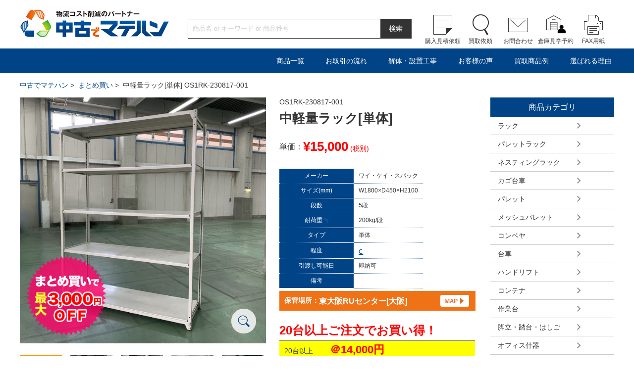

--- FILE ---
content_type: text/html; charset=UTF-8
request_url: https://chukomatehan.com/item/os1rk-230817-001
body_size: 13297
content:
<!DOCTYPE html>
<html lang="ja">
<head>
<meta charset="utf-8" />
<meta http-equiv="X-UA-Compatible" content="IE=edge,chrome=1">
<meta name="format-detection" content="telephone=no, address=no, email=no" />
<meta name="viewport" content="width=device-width, initial-scale=1.0">

<!-- Google Tag Manager -->
<script>(function(w,d,s,l,i){w[l]=w[l]||[];w[l].push({'gtm.start':
new Date().getTime(),event:'gtm.js'});var f=d.getElementsByTagName(s)[0],
j=d.createElement(s),dl=l!='dataLayer'?'&l='+l:'';j.async=true;j.src=
'https://www.googletagmanager.com/gtm.js?id='+i+dl;f.parentNode.insertBefore(j,f);
})(window,document,'script','dataLayer','GTM-KL496DP');</script>
<!-- End Google Tag Manager -->


<meta name="description" content="OS1RK-230817-001 | ラック | 中古でマテハン - 物流機器の買取・販売No.1 - 中古でマテハン" />
<meta name="keywords" content="" />


<link rel="stylesheet" href="https://chukomatehan.com/wp-content/themes/chukomatehan/css/import.css?456" />

<script src="https://chukomatehan.com/wp-content/themes/chukomatehan/js/jquery-1.11.3.min.js"></script>
<script type="text/javascript">
	var $jq1113 = jQuery.noConflict(true);
</script>
<script src="https://chukomatehan.com/wp-content/themes/chukomatehan/js/jquery-1.11.0.min.js"></script>
<script src="https://chukomatehan.com/wp-content/themes/chukomatehan/js/slick.js"></script>
<script src="https://chukomatehan.com/wp-content/themes/chukomatehan/js/easyzoom.js"></script>
<script src="https://chukomatehan.com/wp-content/themes/chukomatehan/js/jquery.sliderPro.min.js"></script>
<script src="https://chukomatehan.com/wp-content/themes/chukomatehan/js/common.js"></script>
<!--[if lt IE 9]>
<script src="https://chukomatehan.com/wp-content/themes/chukomatehan/js/html5.js"></script>
<![endif]-->

		<!-- All in One SEO 4.9.2 - aioseo.com -->
		<title>OS1RK-230817-001 | ラック | 中古でマテハン - 物流機器の買取・販売No.1</title>
	<meta name="robots" content="max-image-preview:large" />
	<link rel="canonical" href="https://chukomatehan.com/item/os1rk-230817-001" />
	<meta name="generator" content="All in One SEO (AIOSEO) 4.9.2" />
		<meta property="og:locale" content="ja_JP" />
		<meta property="og:site_name" content="中古でマテハン | Just another WordPress site" />
		<meta property="og:type" content="article" />
		<meta property="og:title" content="OS1RK-230817-001 | ラック | 中古でマテハン - 物流機器の買取・販売No.1" />
		<meta property="og:url" content="https://chukomatehan.com/item/os1rk-230817-001" />
		<meta property="article:published_time" content="2023-08-23T15:00:00+00:00" />
		<meta property="article:modified_time" content="2024-06-13T19:00:04+00:00" />
		<meta name="twitter:card" content="summary" />
		<meta name="twitter:title" content="OS1RK-230817-001 | ラック | 中古でマテハン - 物流機器の買取・販売No.1" />
		<script type="application/ld+json" class="aioseo-schema">
			{"@context":"https:\/\/schema.org","@graph":[{"@type":"BreadcrumbList","@id":"https:\/\/chukomatehan.com\/item\/os1rk-230817-001#breadcrumblist","itemListElement":[{"@type":"ListItem","@id":"https:\/\/chukomatehan.com#listItem","position":1,"name":"Home","item":"https:\/\/chukomatehan.com","nextItem":{"@type":"ListItem","@id":"https:\/\/chukomatehan.com\/item\/category\/rack#listItem","name":"\u30e9\u30c3\u30af"}},{"@type":"ListItem","@id":"https:\/\/chukomatehan.com\/item\/category\/rack#listItem","position":2,"name":"\u30e9\u30c3\u30af","item":"https:\/\/chukomatehan.com\/item\/category\/rack","nextItem":{"@type":"ListItem","@id":"https:\/\/chukomatehan.com\/item\/category\/mlight_rack#listItem","name":"\u4e2d\u8efd\u91cf\u30e9\u30c3\u30af"},"previousItem":{"@type":"ListItem","@id":"https:\/\/chukomatehan.com#listItem","name":"Home"}},{"@type":"ListItem","@id":"https:\/\/chukomatehan.com\/item\/category\/mlight_rack#listItem","position":3,"name":"\u4e2d\u8efd\u91cf\u30e9\u30c3\u30af","item":"https:\/\/chukomatehan.com\/item\/category\/mlight_rack","nextItem":{"@type":"ListItem","@id":"https:\/\/chukomatehan.com\/item\/os1rk-230817-001#listItem","name":"OS1RK-230817-001"},"previousItem":{"@type":"ListItem","@id":"https:\/\/chukomatehan.com\/item\/category\/rack#listItem","name":"\u30e9\u30c3\u30af"}},{"@type":"ListItem","@id":"https:\/\/chukomatehan.com\/item\/os1rk-230817-001#listItem","position":4,"name":"OS1RK-230817-001","previousItem":{"@type":"ListItem","@id":"https:\/\/chukomatehan.com\/item\/category\/mlight_rack#listItem","name":"\u4e2d\u8efd\u91cf\u30e9\u30c3\u30af"}}]},{"@type":"Organization","@id":"https:\/\/chukomatehan.com\/#organization","name":"\u4e2d\u53e4\u3067\u30de\u30c6\u30cf\u30f3","description":"Just another WordPress site","url":"https:\/\/chukomatehan.com\/"},{"@type":"WebPage","@id":"https:\/\/chukomatehan.com\/item\/os1rk-230817-001#webpage","url":"https:\/\/chukomatehan.com\/item\/os1rk-230817-001","name":"OS1RK-230817-001 | \u30e9\u30c3\u30af | \u4e2d\u53e4\u3067\u30de\u30c6\u30cf\u30f3 - \u7269\u6d41\u6a5f\u5668\u306e\u8cb7\u53d6\u30fb\u8ca9\u58f2No.1","inLanguage":"ja","isPartOf":{"@id":"https:\/\/chukomatehan.com\/#website"},"breadcrumb":{"@id":"https:\/\/chukomatehan.com\/item\/os1rk-230817-001#breadcrumblist"},"datePublished":"2023-08-24T00:00:00+09:00","dateModified":"2024-06-14T04:00:04+09:00"},{"@type":"WebSite","@id":"https:\/\/chukomatehan.com\/#website","url":"https:\/\/chukomatehan.com\/","name":"\u4e2d\u53e4\u3067\u30de\u30c6\u30cf\u30f3","description":"Just another WordPress site","inLanguage":"ja","publisher":{"@id":"https:\/\/chukomatehan.com\/#organization"}}]}
		</script>
		<!-- All in One SEO -->

<script type="text/javascript">
/* <![CDATA[ */
window._wpemojiSettings = {"baseUrl":"https:\/\/s.w.org\/images\/core\/emoji\/14.0.0\/72x72\/","ext":".png","svgUrl":"https:\/\/s.w.org\/images\/core\/emoji\/14.0.0\/svg\/","svgExt":".svg","source":{"concatemoji":"https:\/\/chukomatehan.com\/wp-includes\/js\/wp-emoji-release.min.js?ver=6.4.7"}};
/*! This file is auto-generated */
!function(i,n){var o,s,e;function c(e){try{var t={supportTests:e,timestamp:(new Date).valueOf()};sessionStorage.setItem(o,JSON.stringify(t))}catch(e){}}function p(e,t,n){e.clearRect(0,0,e.canvas.width,e.canvas.height),e.fillText(t,0,0);var t=new Uint32Array(e.getImageData(0,0,e.canvas.width,e.canvas.height).data),r=(e.clearRect(0,0,e.canvas.width,e.canvas.height),e.fillText(n,0,0),new Uint32Array(e.getImageData(0,0,e.canvas.width,e.canvas.height).data));return t.every(function(e,t){return e===r[t]})}function u(e,t,n){switch(t){case"flag":return n(e,"\ud83c\udff3\ufe0f\u200d\u26a7\ufe0f","\ud83c\udff3\ufe0f\u200b\u26a7\ufe0f")?!1:!n(e,"\ud83c\uddfa\ud83c\uddf3","\ud83c\uddfa\u200b\ud83c\uddf3")&&!n(e,"\ud83c\udff4\udb40\udc67\udb40\udc62\udb40\udc65\udb40\udc6e\udb40\udc67\udb40\udc7f","\ud83c\udff4\u200b\udb40\udc67\u200b\udb40\udc62\u200b\udb40\udc65\u200b\udb40\udc6e\u200b\udb40\udc67\u200b\udb40\udc7f");case"emoji":return!n(e,"\ud83e\udef1\ud83c\udffb\u200d\ud83e\udef2\ud83c\udfff","\ud83e\udef1\ud83c\udffb\u200b\ud83e\udef2\ud83c\udfff")}return!1}function f(e,t,n){var r="undefined"!=typeof WorkerGlobalScope&&self instanceof WorkerGlobalScope?new OffscreenCanvas(300,150):i.createElement("canvas"),a=r.getContext("2d",{willReadFrequently:!0}),o=(a.textBaseline="top",a.font="600 32px Arial",{});return e.forEach(function(e){o[e]=t(a,e,n)}),o}function t(e){var t=i.createElement("script");t.src=e,t.defer=!0,i.head.appendChild(t)}"undefined"!=typeof Promise&&(o="wpEmojiSettingsSupports",s=["flag","emoji"],n.supports={everything:!0,everythingExceptFlag:!0},e=new Promise(function(e){i.addEventListener("DOMContentLoaded",e,{once:!0})}),new Promise(function(t){var n=function(){try{var e=JSON.parse(sessionStorage.getItem(o));if("object"==typeof e&&"number"==typeof e.timestamp&&(new Date).valueOf()<e.timestamp+604800&&"object"==typeof e.supportTests)return e.supportTests}catch(e){}return null}();if(!n){if("undefined"!=typeof Worker&&"undefined"!=typeof OffscreenCanvas&&"undefined"!=typeof URL&&URL.createObjectURL&&"undefined"!=typeof Blob)try{var e="postMessage("+f.toString()+"("+[JSON.stringify(s),u.toString(),p.toString()].join(",")+"));",r=new Blob([e],{type:"text/javascript"}),a=new Worker(URL.createObjectURL(r),{name:"wpTestEmojiSupports"});return void(a.onmessage=function(e){c(n=e.data),a.terminate(),t(n)})}catch(e){}c(n=f(s,u,p))}t(n)}).then(function(e){for(var t in e)n.supports[t]=e[t],n.supports.everything=n.supports.everything&&n.supports[t],"flag"!==t&&(n.supports.everythingExceptFlag=n.supports.everythingExceptFlag&&n.supports[t]);n.supports.everythingExceptFlag=n.supports.everythingExceptFlag&&!n.supports.flag,n.DOMReady=!1,n.readyCallback=function(){n.DOMReady=!0}}).then(function(){return e}).then(function(){var e;n.supports.everything||(n.readyCallback(),(e=n.source||{}).concatemoji?t(e.concatemoji):e.wpemoji&&e.twemoji&&(t(e.twemoji),t(e.wpemoji)))}))}((window,document),window._wpemojiSettings);
/* ]]> */
</script>
<style id='wp-emoji-styles-inline-css' type='text/css'>

	img.wp-smiley, img.emoji {
		display: inline !important;
		border: none !important;
		box-shadow: none !important;
		height: 1em !important;
		width: 1em !important;
		margin: 0 0.07em !important;
		vertical-align: -0.1em !important;
		background: none !important;
		padding: 0 !important;
	}
</style>
<link rel='stylesheet' id='wp-block-library-css' href='https://chukomatehan.com/wp-includes/css/dist/block-library/style.min.css?ver=6.4.7' type='text/css' media='all' />
<link rel='stylesheet' id='aioseo/css/src/vue/standalone/blocks/table-of-contents/global.scss-css' href='https://chukomatehan.com/wp-content/plugins/all-in-one-seo-pack/dist/Lite/assets/css/table-of-contents/global.e90f6d47.css?ver=4.9.2' type='text/css' media='all' />
<style id='classic-theme-styles-inline-css' type='text/css'>
/*! This file is auto-generated */
.wp-block-button__link{color:#fff;background-color:#32373c;border-radius:9999px;box-shadow:none;text-decoration:none;padding:calc(.667em + 2px) calc(1.333em + 2px);font-size:1.125em}.wp-block-file__button{background:#32373c;color:#fff;text-decoration:none}
</style>
<style id='global-styles-inline-css' type='text/css'>
body{--wp--preset--color--black: #000000;--wp--preset--color--cyan-bluish-gray: #abb8c3;--wp--preset--color--white: #ffffff;--wp--preset--color--pale-pink: #f78da7;--wp--preset--color--vivid-red: #cf2e2e;--wp--preset--color--luminous-vivid-orange: #ff6900;--wp--preset--color--luminous-vivid-amber: #fcb900;--wp--preset--color--light-green-cyan: #7bdcb5;--wp--preset--color--vivid-green-cyan: #00d084;--wp--preset--color--pale-cyan-blue: #8ed1fc;--wp--preset--color--vivid-cyan-blue: #0693e3;--wp--preset--color--vivid-purple: #9b51e0;--wp--preset--gradient--vivid-cyan-blue-to-vivid-purple: linear-gradient(135deg,rgba(6,147,227,1) 0%,rgb(155,81,224) 100%);--wp--preset--gradient--light-green-cyan-to-vivid-green-cyan: linear-gradient(135deg,rgb(122,220,180) 0%,rgb(0,208,130) 100%);--wp--preset--gradient--luminous-vivid-amber-to-luminous-vivid-orange: linear-gradient(135deg,rgba(252,185,0,1) 0%,rgba(255,105,0,1) 100%);--wp--preset--gradient--luminous-vivid-orange-to-vivid-red: linear-gradient(135deg,rgba(255,105,0,1) 0%,rgb(207,46,46) 100%);--wp--preset--gradient--very-light-gray-to-cyan-bluish-gray: linear-gradient(135deg,rgb(238,238,238) 0%,rgb(169,184,195) 100%);--wp--preset--gradient--cool-to-warm-spectrum: linear-gradient(135deg,rgb(74,234,220) 0%,rgb(151,120,209) 20%,rgb(207,42,186) 40%,rgb(238,44,130) 60%,rgb(251,105,98) 80%,rgb(254,248,76) 100%);--wp--preset--gradient--blush-light-purple: linear-gradient(135deg,rgb(255,206,236) 0%,rgb(152,150,240) 100%);--wp--preset--gradient--blush-bordeaux: linear-gradient(135deg,rgb(254,205,165) 0%,rgb(254,45,45) 50%,rgb(107,0,62) 100%);--wp--preset--gradient--luminous-dusk: linear-gradient(135deg,rgb(255,203,112) 0%,rgb(199,81,192) 50%,rgb(65,88,208) 100%);--wp--preset--gradient--pale-ocean: linear-gradient(135deg,rgb(255,245,203) 0%,rgb(182,227,212) 50%,rgb(51,167,181) 100%);--wp--preset--gradient--electric-grass: linear-gradient(135deg,rgb(202,248,128) 0%,rgb(113,206,126) 100%);--wp--preset--gradient--midnight: linear-gradient(135deg,rgb(2,3,129) 0%,rgb(40,116,252) 100%);--wp--preset--font-size--small: 13px;--wp--preset--font-size--medium: 20px;--wp--preset--font-size--large: 36px;--wp--preset--font-size--x-large: 42px;--wp--preset--spacing--20: 0.44rem;--wp--preset--spacing--30: 0.67rem;--wp--preset--spacing--40: 1rem;--wp--preset--spacing--50: 1.5rem;--wp--preset--spacing--60: 2.25rem;--wp--preset--spacing--70: 3.38rem;--wp--preset--spacing--80: 5.06rem;--wp--preset--shadow--natural: 6px 6px 9px rgba(0, 0, 0, 0.2);--wp--preset--shadow--deep: 12px 12px 50px rgba(0, 0, 0, 0.4);--wp--preset--shadow--sharp: 6px 6px 0px rgba(0, 0, 0, 0.2);--wp--preset--shadow--outlined: 6px 6px 0px -3px rgba(255, 255, 255, 1), 6px 6px rgba(0, 0, 0, 1);--wp--preset--shadow--crisp: 6px 6px 0px rgba(0, 0, 0, 1);}:where(.is-layout-flex){gap: 0.5em;}:where(.is-layout-grid){gap: 0.5em;}body .is-layout-flow > .alignleft{float: left;margin-inline-start: 0;margin-inline-end: 2em;}body .is-layout-flow > .alignright{float: right;margin-inline-start: 2em;margin-inline-end: 0;}body .is-layout-flow > .aligncenter{margin-left: auto !important;margin-right: auto !important;}body .is-layout-constrained > .alignleft{float: left;margin-inline-start: 0;margin-inline-end: 2em;}body .is-layout-constrained > .alignright{float: right;margin-inline-start: 2em;margin-inline-end: 0;}body .is-layout-constrained > .aligncenter{margin-left: auto !important;margin-right: auto !important;}body .is-layout-constrained > :where(:not(.alignleft):not(.alignright):not(.alignfull)){max-width: var(--wp--style--global--content-size);margin-left: auto !important;margin-right: auto !important;}body .is-layout-constrained > .alignwide{max-width: var(--wp--style--global--wide-size);}body .is-layout-flex{display: flex;}body .is-layout-flex{flex-wrap: wrap;align-items: center;}body .is-layout-flex > *{margin: 0;}body .is-layout-grid{display: grid;}body .is-layout-grid > *{margin: 0;}:where(.wp-block-columns.is-layout-flex){gap: 2em;}:where(.wp-block-columns.is-layout-grid){gap: 2em;}:where(.wp-block-post-template.is-layout-flex){gap: 1.25em;}:where(.wp-block-post-template.is-layout-grid){gap: 1.25em;}.has-black-color{color: var(--wp--preset--color--black) !important;}.has-cyan-bluish-gray-color{color: var(--wp--preset--color--cyan-bluish-gray) !important;}.has-white-color{color: var(--wp--preset--color--white) !important;}.has-pale-pink-color{color: var(--wp--preset--color--pale-pink) !important;}.has-vivid-red-color{color: var(--wp--preset--color--vivid-red) !important;}.has-luminous-vivid-orange-color{color: var(--wp--preset--color--luminous-vivid-orange) !important;}.has-luminous-vivid-amber-color{color: var(--wp--preset--color--luminous-vivid-amber) !important;}.has-light-green-cyan-color{color: var(--wp--preset--color--light-green-cyan) !important;}.has-vivid-green-cyan-color{color: var(--wp--preset--color--vivid-green-cyan) !important;}.has-pale-cyan-blue-color{color: var(--wp--preset--color--pale-cyan-blue) !important;}.has-vivid-cyan-blue-color{color: var(--wp--preset--color--vivid-cyan-blue) !important;}.has-vivid-purple-color{color: var(--wp--preset--color--vivid-purple) !important;}.has-black-background-color{background-color: var(--wp--preset--color--black) !important;}.has-cyan-bluish-gray-background-color{background-color: var(--wp--preset--color--cyan-bluish-gray) !important;}.has-white-background-color{background-color: var(--wp--preset--color--white) !important;}.has-pale-pink-background-color{background-color: var(--wp--preset--color--pale-pink) !important;}.has-vivid-red-background-color{background-color: var(--wp--preset--color--vivid-red) !important;}.has-luminous-vivid-orange-background-color{background-color: var(--wp--preset--color--luminous-vivid-orange) !important;}.has-luminous-vivid-amber-background-color{background-color: var(--wp--preset--color--luminous-vivid-amber) !important;}.has-light-green-cyan-background-color{background-color: var(--wp--preset--color--light-green-cyan) !important;}.has-vivid-green-cyan-background-color{background-color: var(--wp--preset--color--vivid-green-cyan) !important;}.has-pale-cyan-blue-background-color{background-color: var(--wp--preset--color--pale-cyan-blue) !important;}.has-vivid-cyan-blue-background-color{background-color: var(--wp--preset--color--vivid-cyan-blue) !important;}.has-vivid-purple-background-color{background-color: var(--wp--preset--color--vivid-purple) !important;}.has-black-border-color{border-color: var(--wp--preset--color--black) !important;}.has-cyan-bluish-gray-border-color{border-color: var(--wp--preset--color--cyan-bluish-gray) !important;}.has-white-border-color{border-color: var(--wp--preset--color--white) !important;}.has-pale-pink-border-color{border-color: var(--wp--preset--color--pale-pink) !important;}.has-vivid-red-border-color{border-color: var(--wp--preset--color--vivid-red) !important;}.has-luminous-vivid-orange-border-color{border-color: var(--wp--preset--color--luminous-vivid-orange) !important;}.has-luminous-vivid-amber-border-color{border-color: var(--wp--preset--color--luminous-vivid-amber) !important;}.has-light-green-cyan-border-color{border-color: var(--wp--preset--color--light-green-cyan) !important;}.has-vivid-green-cyan-border-color{border-color: var(--wp--preset--color--vivid-green-cyan) !important;}.has-pale-cyan-blue-border-color{border-color: var(--wp--preset--color--pale-cyan-blue) !important;}.has-vivid-cyan-blue-border-color{border-color: var(--wp--preset--color--vivid-cyan-blue) !important;}.has-vivid-purple-border-color{border-color: var(--wp--preset--color--vivid-purple) !important;}.has-vivid-cyan-blue-to-vivid-purple-gradient-background{background: var(--wp--preset--gradient--vivid-cyan-blue-to-vivid-purple) !important;}.has-light-green-cyan-to-vivid-green-cyan-gradient-background{background: var(--wp--preset--gradient--light-green-cyan-to-vivid-green-cyan) !important;}.has-luminous-vivid-amber-to-luminous-vivid-orange-gradient-background{background: var(--wp--preset--gradient--luminous-vivid-amber-to-luminous-vivid-orange) !important;}.has-luminous-vivid-orange-to-vivid-red-gradient-background{background: var(--wp--preset--gradient--luminous-vivid-orange-to-vivid-red) !important;}.has-very-light-gray-to-cyan-bluish-gray-gradient-background{background: var(--wp--preset--gradient--very-light-gray-to-cyan-bluish-gray) !important;}.has-cool-to-warm-spectrum-gradient-background{background: var(--wp--preset--gradient--cool-to-warm-spectrum) !important;}.has-blush-light-purple-gradient-background{background: var(--wp--preset--gradient--blush-light-purple) !important;}.has-blush-bordeaux-gradient-background{background: var(--wp--preset--gradient--blush-bordeaux) !important;}.has-luminous-dusk-gradient-background{background: var(--wp--preset--gradient--luminous-dusk) !important;}.has-pale-ocean-gradient-background{background: var(--wp--preset--gradient--pale-ocean) !important;}.has-electric-grass-gradient-background{background: var(--wp--preset--gradient--electric-grass) !important;}.has-midnight-gradient-background{background: var(--wp--preset--gradient--midnight) !important;}.has-small-font-size{font-size: var(--wp--preset--font-size--small) !important;}.has-medium-font-size{font-size: var(--wp--preset--font-size--medium) !important;}.has-large-font-size{font-size: var(--wp--preset--font-size--large) !important;}.has-x-large-font-size{font-size: var(--wp--preset--font-size--x-large) !important;}
.wp-block-navigation a:where(:not(.wp-element-button)){color: inherit;}
:where(.wp-block-post-template.is-layout-flex){gap: 1.25em;}:where(.wp-block-post-template.is-layout-grid){gap: 1.25em;}
:where(.wp-block-columns.is-layout-flex){gap: 2em;}:where(.wp-block-columns.is-layout-grid){gap: 2em;}
.wp-block-pullquote{font-size: 1.5em;line-height: 1.6;}
</style>
<link rel='stylesheet' id='amazonjs-css' href='https://chukomatehan.com/wp-content/plugins/amazonjs/css/amazonjs.css?ver=0.10' type='text/css' media='all' />
<link rel="https://api.w.org/" href="https://chukomatehan.com/wp-json/" /><link rel="EditURI" type="application/rsd+xml" title="RSD" href="https://chukomatehan.com/xmlrpc.php?rsd" />
<link rel='shortlink' href='https://chukomatehan.com/?p=132436' />
<link rel="alternate" type="application/json+oembed" href="https://chukomatehan.com/wp-json/oembed/1.0/embed?url=https%3A%2F%2Fchukomatehan.com%2Fitem%2Fos1rk-230817-001" />
<link rel="alternate" type="text/xml+oembed" href="https://chukomatehan.com/wp-json/oembed/1.0/embed?url=https%3A%2F%2Fchukomatehan.com%2Fitem%2Fos1rk-230817-001&#038;format=xml" />
<link rel="icon" href="https://chukomatehan.com/wp-content/uploads/2020/05/cropped-favicon-32x32.png" sizes="32x32" />
<link rel="icon" href="https://chukomatehan.com/wp-content/uploads/2020/05/cropped-favicon-192x192.png" sizes="192x192" />
<link rel="apple-touch-icon" href="https://chukomatehan.com/wp-content/uploads/2020/05/cropped-favicon-180x180.png" />
<meta name="msapplication-TileImage" content="https://chukomatehan.com/wp-content/uploads/2020/05/cropped-favicon-270x270.png" />
<!-- Global site tag (gtag.js) - Google Ads: 800741802 -->
<script async src="https://www.googletagmanager.com/gtag/js?id=AW-800741802"></script>
<script>
  window.dataLayer = window.dataLayer || [];
  function gtag(){dataLayer.push(arguments);}
  gtag('js', new Date());

  gtag('config', 'AW-800741802');
</script>
<!-- Global site tag (gtag.js) - Google Analytics -->
<script async src="https://www.googletagmanager.com/gtag/js?id=UA-117115179-3"></script>
<script>
  window.dataLayer = window.dataLayer || [];
  function gtag(){dataLayer.push(arguments);}
  gtag('js', new Date());

  gtag('config', 'UA-117115179-3');
</script>
<!-- Google tag (gtag.js) -->
<script async src="https://www.googletagmanager.com/gtag/js?id=G-V4514VGNRK"></script>
<script>
  window.dataLayer = window.dataLayer || [];
  function gtag(){dataLayer.push(arguments);}
  gtag('js', new Date());

  gtag('config', 'G-V4514VGNRK');
</script>
<link rel="stylesheet" type="text/css" href="https://chukomatehan.com/wp-content/themes/chukomatehan/css/slider-pro.min.css">
<script type="text/javascript">

//console.log($jq1113.fn.jquery); // 結果：3.1.1
//console.log($.fn.jquery); // 結果：1.4.1
//console.log(jQuery.fn.jquery); // 結果：1.4.1

$(document).ready(function($) {		//jquery 1.11.3用
	$('#slider-pro').sliderPro({
		buttons: true, //スライダーのページャを表示する
		startSlide: 0, //最初のスライドを指定する
		arrows: true, //左右の矢印ボタンを表示する
		width: '100%', //横幅を設定する
		height: 375, //高さを設定する
		autoplay: false, //自動再生の設定
		loop: true, //スライドをループさせる設定
		visibleSize: '100%', //前後のスライドを表示するかの設定
		forceSize: 'fullWidth' //スライダーの幅をブラウザ幅に設定する
	});
});
</script>
<script type="text/javascript">
<!--
function countNum(counter){
    var step = 1;
    var min = $(".kazuMin").val();
    var max = $(".kazuMax").val();

    var num = $(".kazu").val();
    var num = parseInt(num);
      if (counter == 'up') { num += step; };
      if (counter == 'down') { num -= step; };

    if ( num < min ) {
		num = min;
	}else
    if ( max < num ) {
		num = max;
	};

    $(".kazu").val(num);
}

function countCng(){

    var max = $(".kazuMax").val();
    var num = $(".kazu").val();
	max = Number(max);
	num = Number(num);

	//正しく変換されたかチェックする
	if( isNaN(max) || isNaN(num) ) {
		$(".kazu").val("20");
	}else{
		if ( max < num ) {
			$(".kazu").val(max);
		};
	}
}

function countCngBlur(){

    var min = $(".kazuMin").val();
	min = Number(min);
    var num = $(".kazu").val();
	num = Number(num);

	if ( num < min ) {
		$(".kazu").val(min); 
		return false;
	}
}


function checkNum() {

	var num = document.myform.kazu.value;

	if(num.length === 0) {
		alert('数量が入力されていません');
		return false;
	}
	if(isNaN(num)){
		alert("数値以外が入力されています");
		return false;
	}
	if(num == 0) {
		alert('数量が0です');
		return false;
	}
}
//-->
</script>
</head>
<body>
<div id="wrapper">
<!-- Google Tag Manager (noscript) -->
<noscript><iframe src="https://www.googletagmanager.com/ns.html?id=GTM-KL496DP"
height="0" width="0" style="display:none;visibility:hidden"></iframe></noscript>
<!-- End Google Tag Manager (noscript) -->
<script type="text/javascript">
<!-- 
function searchFormCheck(){
	if(document.searchForm.s.value == ""){
		window.alert('入力してください');
		return false;
	}
	else{
		return true;
	}
}
-->
</script>

<script>
$(function(){

    $('.itemNavi').hide();
    $('.itembtn').click(function () {
		var toggleElm = $('.itemNavi')
		toggleElm.css("height",toggleElm.height()+"px");

		if (toggleElm.css('display') == 'none') {
			toggleElm.animate(
					{height: 'show', opacity: 'show'}, 500, 'linear')
				.siblings('li:visible').slideUp(500);
		} else {
			toggleElm.animate(
				{height: 'hide', opacity: 'hide'}, 800, 'swing')
		}
		toggleElm.css("height","");
		return false;

    });


});
</script>

	<!-- ヘッダー開始 -->
	<header id="header" class="clearfix">
		<div class="wrap clearfix">
			<h1><a href="/"><img class="pc_disp" src="https://chukomatehan.com/wp-content/themes/chukomatehan/images/logo.png" width="302" height="55" alt="物流コスト削減のパートナー中古でマテハン" />
				<img class="sp_disp" src="https://chukomatehan.com/wp-content/themes/chukomatehan/images/logo-sp.png" width="200" height="50" alt="" /></a></h1>
			<div class="search pc_disp">
				<form method="get" action="/index.php" onsubmit="return searchFormCheck();" name="searchForm" >
					<div class="box"><input class="text" type="text" name="s" value="" placeholder="商品名 or キーワード or 商品番号" /></div>
					<input class="btn" type="image" src="https://chukomatehan.com/wp-content/themes/chukomatehan/images/header_search_btn.png" name="" value="検索" />
					<input type="hidden" name="post_type" value="item">
				</form>

			</div>
			<nav id="sub_navi" class="pc_disp">
				<ul class="clearfix">
					<li class="icon01"><a href="/cart">購入見積依頼</a></li>
					<li class="icon02"><a href="/purchase">買取依頼</a></li>
					<li class="icon03"><a href="/contact">お問合わせ</a></li>
					<li class="icon04"><a href="/tour">倉庫見学予約</a></li>
					<li class="icon05"><a href="http://www.wideloop.co.jp/sale/pdf/fax.pdf" target="_blank">FAX用紙</a></li>
				</ul>
			</nav>

		</div>

	</header>
	<!-- ヘッダー終了 -->

	<!-- ナビゲーション開始 -->
	<nav id="navi" class="pc_disp">
		<ul class="clearfix">
			<li><a class="itembtn">商品一覧</a>
				<ul class="itemNavi">
									<li><a href="https://chukomatehan.com/item/category/rack">ラック</a></li>
					<li><a href="https://chukomatehan.com/item/category/pallet_rack">パレットラック</a></li>
					<li><a href="https://chukomatehan.com/item/category/nestainer">ネスティングラック</a></li>
					<li><a href="https://chukomatehan.com/item/category/bcarry">カゴ台車</a></li>
					<li><a href="https://chukomatehan.com/item/category/pallet">パレット</a></li>
					<li><a href="https://chukomatehan.com/item/category/mesh_pallet">メッシュパレット</a></li>
					<li><a href="https://chukomatehan.com/item/category/conveyor">コンベヤ</a></li>
					<li><a href="https://chukomatehan.com/item/category/carry">台車</a></li>
					<li><a href="https://chukomatehan.com/item/category/handlift">ハンドリフト</a></li>
					<li><a href="https://chukomatehan.com/item/category/container">コンテナ</a></li>
					<li><a href="https://chukomatehan.com/item/category/work_stand">作業台</a></li>
					<li><a href="https://chukomatehan.com/item/category/ladder">脚立・踏台・はしご</a></li>
					<li><a href="https://chukomatehan.com/item/category/office">オフィス什器</a></li>
					<li><a href="https://chukomatehan.com/item/category/packing_m">梱包機／封函機</a></li>
					<li><a href="https://chukomatehan.com/item/category/pack">包装資材/衛生用品</a></li>
					<li><a href="https://chukomatehan.com/item/category/spcarry">建築現場用台車</a></li>
					<li><a href="https://chukomatehan.com/item/category/environment">冷暖房用品</a></li>
					<li><a href="https://chukomatehan.com/item/category/forklift">フォークリフト</a></li>
					<li><a href="https://chukomatehan.com/item/category/other">その他</a></li>
					<li><a href="https://chukomatehan.com/item/category/set">まとめ買い</a></li>
					<li><a href="https://chukomatehan.com/item/category/sale">セール品</a></li>
					<li><a href="https://chukomatehan.com/item/category/sdgs">SDGs/アップサイクル</a></li>
					<li><a href="/rank">程度ランクについて</a></li>
				</ul>
			</li>
			<li><a href="/flow_buy">お取引の流れ</a></li>
			<li><a href="/installation">解体・設置工事</a></li>
			<li><a href="/uservoice">お客様の声</a></li>
			<li><a href="/example">買取商品例</a></li>
			<li><a href="/reason">選ばれる理由</a></li>
		</ul>
	</nav>
	<!-- ナビゲーション終了 -->
	<!-- ナビゲーションSP開始 -->
	<div id="navi-sp_wrap">
		<nav id="navi-sp" class="sp_disp">
			<ul class="main_menu">
				<li><a id="switch" href="#">メニュー</a></li>
				<li><a href="/spsearch">検索</a></li>
				<li><a href="/cart">購入見積依頼</a></li>
				<li><a href="/purchase">買取依頼</a></li>
				<li><a href="/access">アクセス</a></li>
			</ul>
			<ul class="sub_menu">
				<li><a class="pull01" href="#">商品一覧</a>
					<ul>
										<li><a href="https://chukomatehan.com/item/category/rack">ラック</a></li>
					<li><a href="https://chukomatehan.com/item/category/pallet_rack">パレットラック</a></li>
					<li><a href="https://chukomatehan.com/item/category/nestainer">ネスティングラック</a></li>
					<li><a href="https://chukomatehan.com/item/category/bcarry">カゴ台車</a></li>
					<li><a href="https://chukomatehan.com/item/category/pallet">パレット</a></li>
					<li><a href="https://chukomatehan.com/item/category/mesh_pallet">メッシュパレット</a></li>
					<li><a href="https://chukomatehan.com/item/category/conveyor">コンベヤ</a></li>
					<li><a href="https://chukomatehan.com/item/category/carry">台車</a></li>
					<li><a href="https://chukomatehan.com/item/category/handlift">ハンドリフト</a></li>
					<li><a href="https://chukomatehan.com/item/category/container">コンテナ</a></li>
					<li><a href="https://chukomatehan.com/item/category/work_stand">作業台</a></li>
					<li><a href="https://chukomatehan.com/item/category/ladder">脚立・踏台・はしご</a></li>
					<li><a href="https://chukomatehan.com/item/category/office">オフィス什器</a></li>
					<li><a href="https://chukomatehan.com/item/category/packing_m">梱包機／封函機</a></li>
					<li><a href="https://chukomatehan.com/item/category/pack">包装資材/衛生用品</a></li>
					<li><a href="https://chukomatehan.com/item/category/spcarry">建築現場用台車</a></li>
					<li><a href="https://chukomatehan.com/item/category/environment">冷暖房用品</a></li>
					<li><a href="https://chukomatehan.com/item/category/forklift">フォークリフト</a></li>
					<li><a href="https://chukomatehan.com/item/category/other">その他</a></li>
					<li><a href="https://chukomatehan.com/item/category/set">まとめ買い</a></li>
					<li><a href="https://chukomatehan.com/item/category/sale">セール品</a></li>
					<li><a href="https://chukomatehan.com/item/category/sdgs">SDGs/アップサイクル</a></li>
					<li><a href="/rank">程度ランクについて</a></li>
					</ul>
				</li>
				<li><a href="/flow_buy">お取引の流れ</a></li>
				<li><a href="/installation">解体・設置工事</a></li>
				<li><a href="/uservoice">お客様の声</a></li>
				<li><a href="/example">買取商品例</a></li>
				<li><a href="/reason">選ばれる理由</a></li>
				<li><a href="/merit">倉庫来店のメリット</a></li>
<!--				<li><a class="pull01" href="#">よくあるご質問</a>
					<ul>
						<li><a href="#">メニュー</a></li>
						<li><a href="#">メニュー</a></li>
					</ul>
				</li>
-->
				<li><a href="/dictionary">マテハン辞典</a></li>
				<li><a href="/blog">マテハンブログ</a></li>
			</ul>
		</nav>
	</div>
	<!-- ナビゲーションSP終了 -->


	<!-- パンくず開始 -->
	<div id="breadcrumbs">
		<ol>
			<li><a href="/">中古でマテハン</a>&nbsp;&gt;&nbsp;</li>
			<li><a href="https://chukomatehan.com/item/category/set">まとめ買い</a>&nbsp;&gt;&nbsp;</li>
			<li>中軽量ラック[単体] OS1RK-230817-001</li>
		</ol>
	</div>
	<!-- パンくず終了 -->
	<!-- コンテンツ開始 -->
	<div id="content">

		<div id="sp_sub_navi" class="sp_disp">
					<div class="menu">
				<ul>
									<li><a href="https://chukomatehan.com/item/category/rack">ラック</a></li>
					<li><a href="https://chukomatehan.com/item/category/pallet_rack">パレットラック</a></li>
					<li><a href="https://chukomatehan.com/item/category/nestainer">ネスティングラック</a></li>
					<li><a href="https://chukomatehan.com/item/category/bcarry">カゴ台車</a></li>
					<li><a href="https://chukomatehan.com/item/category/pallet">パレット</a></li>
					<li><a href="https://chukomatehan.com/item/category/mesh_pallet">メッシュパレット</a></li>
					<li><a href="https://chukomatehan.com/item/category/conveyor">コンベヤ</a></li>
					<li><a href="https://chukomatehan.com/item/category/carry">台車</a></li>
					<li><a href="https://chukomatehan.com/item/category/handlift">ハンドリフト</a></li>
					<li><a href="https://chukomatehan.com/item/category/container">コンテナ</a></li>
					<li><a href="https://chukomatehan.com/item/category/work_stand">作業台</a></li>
					<li><a href="https://chukomatehan.com/item/category/ladder">脚立・踏台・はしご</a></li>
					<li><a href="https://chukomatehan.com/item/category/office">オフィス什器</a></li>
					<li><a href="https://chukomatehan.com/item/category/packing_m">梱包機／封函機</a></li>
					<li><a href="https://chukomatehan.com/item/category/pack">包装資材/衛生用品</a></li>
					<li><a href="https://chukomatehan.com/item/category/spcarry">建築現場用台車</a></li>
					<li><a href="https://chukomatehan.com/item/category/environment">冷暖房用品</a></li>
					<li><a href="https://chukomatehan.com/item/category/forklift">フォークリフト</a></li>
					<li><a href="https://chukomatehan.com/item/category/other">その他</a></li>
					<li><a href="https://chukomatehan.com/item/category/set">まとめ買い</a></li>
					<li><a href="https://chukomatehan.com/item/category/sale">セール品</a></li>
					<li><a href="https://chukomatehan.com/item/category/sdgs">SDGs/アップサイクル</a></li>
					<li><a href="/rank">程度ランクについて</a></li>
				</ul>
			</div>
		</div>

		<!-- メインコンテンツ開始 -->
		<article id="main">
			<h2 class="page_title category_title sp_disp">商品詳細
				<div class="plus sp_disp"><a id="switch_sub_navi" href="#"><img src="https://chukomatehan.com/wp-content/themes/chukomatehan/images/icon_plus_01-sp.png" width="20" height="20" alt="+" /></a></div>
				</h2>

			<div class="product_detail_box">
				<div class="sp_disp">
					<p class="number">OS1RK-230817-001</p>
					<h2>中軽量ラック[単体]</h2>
				</div>
				<div class="image_box">
					<div id="product_main_image_pc" class="easyzoom easyzoom--adjacent easyzoom--with-thumbnails pc_disp">
						<a href="/images/OS1RK-230817-001-01.jpg">
							<img class="image" src="/images/OS1RK-230817-001-01.jpg" width="300" alt="" />
						</a>
					</div>

					<ul id="product_image_list" class="image_list thumbnails thumbnails2 pc_disp">
<li><a class="current" href="/images/OS1RK-230817-001-01.jpg" data-standard="/images/OS1RK-230817-001-01.jpg"><img class="image" src="/images/OS1RK-230817-001-01.jpg" width="85" height="85" alt="" /></a></li>
<li><a href="/images/OS1RK-230817-001-02.jpg" data-standard="/images/OS1RK-230817-001-02.jpg"><img class="image" src="/images/OS1RK-230817-001-02.jpg" width="85" height="85" alt="" /></a></li>
<li><a href="/images/OS1RK-230817-001-03.jpg" data-standard="/images/OS1RK-230817-001-03.jpg"><img class="image" src="/images/OS1RK-230817-001-03.jpg" width="85" height="85" alt="" /></a></li>
<li><a href="/images/OS1RK-230817-001-04.jpg" data-standard="/images/OS1RK-230817-001-04.jpg"><img class="image" src="/images/OS1RK-230817-001-04.jpg" width="85" height="85" alt="" /></a></li>
<li><a href="/images/OS1RK-230817-001-05.jpg" data-standard="/images/OS1RK-230817-001-05.jpg"><img class="image" src="/images/OS1RK-230817-001-05.jpg" width="85" height="85" alt="" /></a></li>
<li><a href="/images/OS1RK-230817-001-06.jpg" data-standard="/images/OS1RK-230817-001-06.jpg"><img class="image" src="/images/OS1RK-230817-001-06.jpg" width="85" height="85" alt="" /></a></li>
<li><a href="/images/OS1RK-230817-001-07.jpg" data-standard="/images/OS1RK-230817-001-07.jpg"><img class="image" src="/images/OS1RK-230817-001-07.jpg" width="85" height="85" alt="" /></a></li>
					</ul>

					<div id="slider-pro" class="slider-pro sp_disp">
					<ul class="sp-slides">
<li class="sp-slide"><img class="image" src="/images/OS1RK-230817-001-01.jpg" width="85" height="85" alt="" /><a href="/images/OS1RK-230817-001-01.jpg" data-standard="/images/OS1RK-230817-001-01.jpg"><img class="sp-zoom" src="https://chukomatehan.com/wp-content/themes/chukomatehan/images/icon_zoom_01-sp.png"></a></li>
<li class="sp-slide"><img class="image" src="/images/OS1RK-230817-001-02.jpg" width="85" height="85" alt="" /><a href="/images/OS1RK-230817-001-02.jpg" data-standard="/images/OS1RK-230817-001-02.jpg"><img class="sp-zoom" src="https://chukomatehan.com/wp-content/themes/chukomatehan/images/icon_zoom_01-sp.png"></a></li>
<li class="sp-slide"><img class="image" src="/images/OS1RK-230817-001-03.jpg" width="85" height="85" alt="" /><a href="/images/OS1RK-230817-001-03.jpg" data-standard="/images/OS1RK-230817-001-03.jpg"><img class="sp-zoom" src="https://chukomatehan.com/wp-content/themes/chukomatehan/images/icon_zoom_01-sp.png"></a></li>
<li class="sp-slide"><img class="image" src="/images/OS1RK-230817-001-04.jpg" width="85" height="85" alt="" /><a href="/images/OS1RK-230817-001-04.jpg" data-standard="/images/OS1RK-230817-001-04.jpg"><img class="sp-zoom" src="https://chukomatehan.com/wp-content/themes/chukomatehan/images/icon_zoom_01-sp.png"></a></li>
<li class="sp-slide"><img class="image" src="/images/OS1RK-230817-001-05.jpg" width="85" height="85" alt="" /><a href="/images/OS1RK-230817-001-05.jpg" data-standard="/images/OS1RK-230817-001-05.jpg"><img class="sp-zoom" src="https://chukomatehan.com/wp-content/themes/chukomatehan/images/icon_zoom_01-sp.png"></a></li>
<li class="sp-slide"><img class="image" src="/images/OS1RK-230817-001-06.jpg" width="85" height="85" alt="" /><a href="/images/OS1RK-230817-001-06.jpg" data-standard="/images/OS1RK-230817-001-06.jpg"><img class="sp-zoom" src="https://chukomatehan.com/wp-content/themes/chukomatehan/images/icon_zoom_01-sp.png"></a></li>
<li class="sp-slide"><img class="image" src="/images/OS1RK-230817-001-07.jpg" width="85" height="85" alt="" /><a href="/images/OS1RK-230817-001-07.jpg" data-standard="/images/OS1RK-230817-001-07.jpg"><img class="sp-zoom" src="https://chukomatehan.com/wp-content/themes/chukomatehan/images/icon_zoom_01-sp.png"></a></li>
					</ul>
					</div>
				</div>

				<div class="info_box">
					<div class="pc_disp">
						<p class="number">OS1RK-230817-001</p>
						<h2>中軽量ラック[単体]</h2>
					</div>
					<dl class="price">
						<dt>単価：</dt>
						<dd><em>&yen;15,000</em> (税別)</dd>
					</dl>
					<table class="data">
						<tr>
							<th>メーカー</th>
							<td>ワイ・ケイ・スパック</td>
						</tr>
												<tr>
							<th>サイズ(mm)</th>
						
							<td>
							W1800×D450×H2100<br />							</td>
						</tr>
						
										<tr>					<th>段数</th>					<td>5段</td>				</tr>				<tr>					<th>耐荷重 ≒</th>					<td>200kg/段</td>				</tr>				<tr>					<th>タイプ</th>					<td>単体</td>				</tr>																																				
												<tr>
							<th>程度</th>
							<td><p class="contact_link_l"><a href="/rank#C">C</a></p></td>
						</tr>
												<tr>
							<th>引渡し可能日</th>
							<td>即納可</td>
						</tr>
						<tr>
							<th>備考</th>
							<td></td>
						</tr>

						
					</table>
					<div class="map" id="area01">
						<dl>
							<dt>保管場所：</dt>
							<dd>東大阪RUセンター[大阪]</dd>
						</dl>
												<div class="link"><a href="/access#osaka"><img src="https://chukomatehan.com/wp-content/themes/chukomatehan/images/map_link_01.png" width="58" height="24" alt="MAP" /></a></div>
											</div>

					

					<!--ボリュームディスカウント-->
					<p class="discount">20台以上ご注文でお買い得！</p>
<TABLE class="discountdata">
<TBODY>
<TR>
<TH>20台以上</TH>
<TD class="rate">＠14,000円</TD></TR>
<TR>
<TH>30台以上</TH>
<TD class="rate">＠13,000円</TD></TR>
<TR>
<TH>50台以上</TH>
<TD class="rate">＠12,000円</TD></TR>
</TBODY>
</TABLE>					<p class="notes"></p>
					<!--ボリュームディスカウント-->


					<!--
ボリュームディスカウント
					<p class="notes"></p>
					ボリュームディスカウント
-->




					<div class="cart_box">
						<form name="myform" method="POST" action="/cart" onsubmit="return checkNum();">
						<dl class="stock">
							<dt>在庫数</dt>
							<dd><span class="num"><input class="kazuMax" type="text" name="kazuMax" value="0" readonly="readonly"></span>点</dd>
						</dl>
						<input type="hidden" name="hinban" value="OS1RK-230817-001">
						<input type="hidden" name="hinmei" value="中軽量ラック[単体]">
						<input type="hidden" name="itemarea" value="大阪">
						<input type="hidden" name="areacss" value="area01">
						<input type="hidden" class="kazuMin" name="kazuMin" value="0">
						<input type="hidden" name="price" value="15000">

						</form>
 
					</div>
					<p class="contact_link"><a href="/contact?items=OS1RK-230817-001-中軽量ラック[単体]">この商品について問い合わせる</a></p>


					<div class="image_box_under">
						<img src="/wp-content/themes/chukomatehan/images/single_packing/rack_attention.jpg" />						<img src="/wp-content/themes/chukomatehan/images/single_packing/rack_sorm.jpg" />						<img src="/wp-content/themes/chukomatehan/images/single_packing/packing_rack.jpg" />					</div>




				</div>
			</div>





<!--			
			<div class="product_youtube_box">
				<h3>この商品に関連する動画</h3>
				<ul>
					<li>
						<figure class="image"><a href="#"><img src="https://chukomatehan.com/wp-content/themes/chukomatehan/images/sample_22.png" width="200" height="200" alt="" /></a></figure>
						<p><a href="#">ラックの組み立て方</a></p>
					</li>
					<li>
						<figure class="image"><a href="#"><img src="https://chukomatehan.com/wp-content/themes/chukomatehan/images/sample_23.png" width="200" height="200" alt="" /></a></figure>
						<p><a href="#">私たちの清掃風景</a></p>
					</li>
					<li>
						<figure class="image"><a href="#"><img src="https://chukomatehan.com/wp-content/themes/chukomatehan/images/sample_24.png" width="200" height="200" alt="" /></a></figure>
						<p><a href="#">積み込み風景</a></p>
					</li>
				</ul>
			</div>
-->

		</article>
		<!-- メインコンテンツ終了 -->

		<!-- サイドコンテンツ開始 -->
		<aside id="side">
					
			<div class="side_cat_list pc_disp">
				<h3>商品カテゴリ</h3>
				<ul>
									<li><a href="https://chukomatehan.com/item/category/rack">ラック</a></li>
					<li><a href="https://chukomatehan.com/item/category/pallet_rack">パレットラック</a></li>
					<li><a href="https://chukomatehan.com/item/category/nestainer">ネスティングラック</a></li>
					<li><a href="https://chukomatehan.com/item/category/bcarry">カゴ台車</a></li>
					<li><a href="https://chukomatehan.com/item/category/pallet">パレット</a></li>
					<li><a href="https://chukomatehan.com/item/category/mesh_pallet">メッシュパレット</a></li>
					<li><a href="https://chukomatehan.com/item/category/conveyor">コンベヤ</a></li>
					<li><a href="https://chukomatehan.com/item/category/carry">台車</a></li>
					<li><a href="https://chukomatehan.com/item/category/handlift">ハンドリフト</a></li>
					<li><a href="https://chukomatehan.com/item/category/container">コンテナ</a></li>
					<li><a href="https://chukomatehan.com/item/category/work_stand">作業台</a></li>
					<li><a href="https://chukomatehan.com/item/category/ladder">脚立・踏台・はしご</a></li>
					<li><a href="https://chukomatehan.com/item/category/office">オフィス什器</a></li>
					<li><a href="https://chukomatehan.com/item/category/packing_m">梱包機／封函機</a></li>
					<li><a href="https://chukomatehan.com/item/category/pack">包装資材/衛生用品</a></li>
					<li><a href="https://chukomatehan.com/item/category/spcarry">建築現場用台車</a></li>
					<li><a href="https://chukomatehan.com/item/category/environment">冷暖房用品</a></li>
					<li><a href="https://chukomatehan.com/item/category/forklift">フォークリフト</a></li>
					<li><a href="https://chukomatehan.com/item/category/other">その他</a></li>
					<li><a href="https://chukomatehan.com/item/category/set">まとめ買い</a></li>
					<li><a href="https://chukomatehan.com/item/category/sale">セール品</a></li>
					<li><a href="https://chukomatehan.com/item/category/sdgs">SDGs/アップサイクル</a></li>
					<li><a href="/rank">程度ランクについて</a></li>
				</ul>
			</div>
			
			<div class="side_bnr pc_disp">
				<img src="https://chukomatehan.com/wp-content/themes/chukomatehan/images/card_image_02.png" width="250" height="89" alt="ご利用可能なクレジット" />
			</div>
<!--
			<div class="side_bnr pc_disp">
				<a href="#"><img src="https://chukomatehan.com/wp-content/themes/chukomatehan/images/bnr_05.png" width="250" height="100" alt="マテハンブログ" /></a>
			</div>
-->
			<div class="side_bnr pc_disp">
				<a href="/merit"><img src="https://chukomatehan.com/wp-content/themes/chukomatehan/images/bnr_06.png" width="250" height="100" alt="倉庫来店のメリット" /></a>
			</div>

			<div class="side_weekly pc_disp">
				<h3>今週の特価品</h3>
									<figure class="image"><a href="https://chukomatehan.com/item/aar230123-002"><img src="/images/AAR230123-002-01.jpg" width="150" height="150" alt="" /></a></figure>
					<div class="info">
						<h4><a href="https://chukomatehan.com/item/aar230123-002">ステンレス作業台</a></h4>
						<p class="area area02">群馬</p>
						<p class="price"><!--<span class="before">-->58,000円<!--</span>25,000円--></p>
					</div>
					<div class="comment">
						<h5>担当コメント</h5>
						<p>ステンレスタイプの作業台がこの価格で！</p>
					</div>
			</div>
			<div class="side_bnr sp_disp"><img src="https://chukomatehan.com/wp-content/themes/chukomatehan/images/card_image_01-sp.png" width="640" height="60" alt="ご利用可能なクレジット" /></div>
			
		</aside>
		<!-- サイドコンテンツ終了 -->

		</aside>
	</div>
	<!-- コンテンツ終了 -->
	<!-- フッター開始 -->
	<footer id="footer">
		<nav id="footer_navi">
			<div class="wrap">
				<div class="link_wrap">
					<div class="box">
						<a class="pull_down sp_disp" href="#">商品カテゴリ</a>
						<ul>
							<li><a class="pc_disp" href="#">商品カテゴリ</a>
								<ul>
													<li><a href="https://chukomatehan.com/item/category/rack">ラック</a></li>
					<li><a href="https://chukomatehan.com/item/category/pallet_rack">パレットラック</a></li>
					<li><a href="https://chukomatehan.com/item/category/nestainer">ネスティングラック</a></li>
					<li><a href="https://chukomatehan.com/item/category/bcarry">カゴ台車</a></li>
					<li><a href="https://chukomatehan.com/item/category/pallet">パレット</a></li>
					<li><a href="https://chukomatehan.com/item/category/mesh_pallet">メッシュパレット</a></li>
					<li><a href="https://chukomatehan.com/item/category/conveyor">コンベヤ</a></li>
					<li><a href="https://chukomatehan.com/item/category/carry">台車</a></li>
					<li><a href="https://chukomatehan.com/item/category/handlift">ハンドリフト</a></li>
					<li><a href="https://chukomatehan.com/item/category/container">コンテナ</a></li>
					<li><a href="https://chukomatehan.com/item/category/work_stand">作業台</a></li>
					<li><a href="https://chukomatehan.com/item/category/ladder">脚立・踏台・はしご</a></li>
					<li><a href="https://chukomatehan.com/item/category/office">オフィス什器</a></li>
					<li><a href="https://chukomatehan.com/item/category/packing_m">梱包機／封函機</a></li>
					<li><a href="https://chukomatehan.com/item/category/pack">包装資材/衛生用品</a></li>
					<li><a href="https://chukomatehan.com/item/category/spcarry">建築現場用台車</a></li>
					<li><a href="https://chukomatehan.com/item/category/environment">冷暖房用品</a></li>
					<li><a href="https://chukomatehan.com/item/category/forklift">フォークリフト</a></li>
					<li><a href="https://chukomatehan.com/item/category/other">その他</a></li>
					<li><a href="https://chukomatehan.com/item/category/set">まとめ買い</a></li>
					<li><a href="https://chukomatehan.com/item/category/sale">セール品</a></li>
					<li><a href="https://chukomatehan.com/item/category/sdgs">SDGs/アップサイクル</a></li>
					<li><a href="/rank">程度ランクについて</a></li>
								</ul>
							</li>
						</ul>
					</div>
					<div class="box">
						<a class="pull_down sp_disp" href="#">メニュー</a>
						<ul>
							<li><a href="/flow_buy">お取引の流れ</a></li>
							<li><a href="/installation">解体・設置工事</a></li>
							<li><a href="/uservoice">お客様の声</a></li>
							<li><a href="/example">買取商品例</a></li>
							<li><a href="/reason">選ばれる理由</a></li>
							<li><a href="/access">アクセスマップ</a></li>
							<li class="sp_disp"><a href="/information">お知らせ</a></li>
							<li class="sp_disp"><a href="/blog">マテハンブログ</a></li>

							<li class="sp_disp"><a href="/merit">倉庫来店のメリット</a></li>
							<li class="sp_disp"><a href="/dictionary">マテハン辞典</a></li>
<!--						<li class="sp_disp"><a href="#">よくあるご質問</a></li>
-->
							<li class="sp_disp"><a href="http://www.wideloop.co.jp/" target="_blank">運営会社について</a></li>
							<li class="sp_disp"><a href="/cancel">キャンセルポリシー</a></li>
						</ul>
					</div>
					<div class="box">
						<ul>
							<li>お知らせ</li>
							<li><a href="/blog">マテハンブログ</a></li>
							<li><a href="/merit">倉庫来店のメリット</a></li>
							<li><a href="/dictionary">マテハン辞典</a></li>
<!--						<li><a href="#">よくあるご質問</a></li>
-->
							<li><a href="http://www.wideloop.co.jp/" target="_blank">運営会社について</a></li>
							<li><a href="/cancel">キャンセルポリシー</a></li>
						</ul>
					</div>
					<div class="box sp_disp">
						<a class="pull_down" href="#">お問い合わせ</a>
						<ul>
							<li><a href="/cart">購入見積依頼</a></li>
							<li><a href="/purchase">買取依頼</a></li>
							<li><a href="/contact">お問合わせ</a></li>
							<li><a href="/tour">倉庫見学予約</a></li>
						</ul>
					</div>
					<div class="box">
						<ul class="social">
							<li class="icon01"><a href="https://www.instagram.com/chukodematehan/" target="_blank">Instagram</a></li>
							<li class="icon02"><a href="https://www.facebook.com/chukodematehan" target="_blank">Facebook</a></li>
							<li class="icon03"><a href="https://www.youtube.com/channel/UCt3o8SJq5xHYrKEAdipsgJg" target="_blank">YouTube</a></li>
							<li class="icon04"><a href="/magazine">メールマガジン</a></li>

					</ul>
					</div>
				</div>
				
				<div class="tel_box">
					<ul class="pc_disp">
						<li class="icon01"><a href="/cart">購入見積依頼</a></li>
						<li class="icon02"><a href="/purchase">買取依頼</a></li>
						<li class="icon03"><a href="/contact">お問合わせ</a></li>
						<li class="icon04"><a href="/tour">倉庫見学予約</a></li>
					</ul>
					<p class="tel"><span class="icon">048-832-2705</span></p>
					<p class="time">電話受付時間　9:30～12:00 ／ 13:00～15:30</p>
				</div>
				
<!--				<div class="device_view sp_disp">
					<ul>
						<li><a class="active" href="#">スマホ</a></li>
						<li><a href="#">パソコン</a></li>
					</ul>
				</div>
-->
				
			</div>
		</nav>
		<div class="wrap clearfix">
			<p class="copyright">Copyright Wide Loop Co.,Ltd. All rights reserved.</p>
			<p class="catch">■物流機器の中古買取・販売【中古でマテハン】■</p>	
		</div>
		<div id="footer_info" class="clearfix pc_disp">
			<div class="wrap clearfix">
				<div class="tel_box">
					<p class="tel">048-832-2705</p>
					<p class="time">受付時間：平日 9:30～12:00 ／ 13:00～15:30</p>
				</div>
				<nav id="footer_sub_navi">
					<ul class="clearfix">
						<li class="icon01"><a href="/cart">購入見積依頼</a></li>
						<li class="icon02"><a href="/purchase">買取依頼</a></li>
						<li class="icon03"><a href="/contact">お問合わせ</a></li>
						<li class="icon04"><a href="/tour">倉庫見学予約</a></li>
					</ul>
				</nav>
		
				<div class="image01"><img src="https://chukomatehan.com/wp-content/themes/chukomatehan/images/footer_image_01.png" width="252" height="135" alt="お気軽にお電話ください！" /></div>
				<div class="image02"><img src="https://chukomatehan.com/wp-content/themes/chukomatehan/images/footer_image_02.png" width="242" height="135" alt="お問い合わせ、お待ちしてまーす" /></div>
			</div>
		</div>
	</footer>
	<!-- フッター終了 -->
	<div id="pagetop"><a href="#wrapper"><img src="https://chukomatehan.com/wp-content/themes/chukomatehan/images/pagetop.png" width="62" height="62" alt="TOP" /></a></div>
<script type="module"  src="https://chukomatehan.com/wp-content/plugins/all-in-one-seo-pack/dist/Lite/assets/table-of-contents.95d0dfce.js?ver=4.9.2" id="aioseo/js/src/vue/standalone/blocks/table-of-contents/frontend.js-js"></script>
<script type="text/javascript" src="https://chukomatehan.com/wp-includes/js/dist/vendor/wp-polyfill-inert.min.js?ver=3.1.2" id="wp-polyfill-inert-js"></script>
<script type="text/javascript" src="https://chukomatehan.com/wp-includes/js/dist/vendor/regenerator-runtime.min.js?ver=0.14.0" id="regenerator-runtime-js"></script>
<script type="text/javascript" src="https://chukomatehan.com/wp-includes/js/dist/vendor/wp-polyfill.min.js?ver=3.15.0" id="wp-polyfill-js"></script>
<script type="text/javascript" id="contact-form-7-js-extra">
/* <![CDATA[ */
var wpcf7 = {"api":{"root":"https:\/\/chukomatehan.com\/wp-json\/","namespace":"contact-form-7\/v1"}};
/* ]]> */
</script>
<script type="text/javascript" src="https://chukomatehan.com/wp-content/plugins/contact-form-7/includes/js/index.js?ver=5.5.4" id="contact-form-7-js"></script>
</div>

</body>
</html>

--- FILE ---
content_type: text/css
request_url: https://chukomatehan.com/wp-content/themes/chukomatehan/css/import.css?456
body_size: 189
content:
@charset "UTF-8";
/**
 *
 * 各CSSファイルの読み込み
 *
**/

@import url('base.css');
@import url('common.css');
@import url('layout.css');
@import url('content.css');
@import url('responsive.css');
@import url('slick.css');
@import url('slick-theme.css');
@import url('easyzoom.css');




--- FILE ---
content_type: text/css
request_url: https://chukomatehan.com/wp-content/themes/chukomatehan/css/layout.css
body_size: 2429
content:
@charset "UTF-8";

/**
 *
 * レイアウト、共通コンテンツ
 *
**/


/**
 * ラッパー
**/

#wrapper {
	overflow: hidden;
}


/**
 * ヘッダー
**/
#header {
	margin: 0 auto;
	padding: 0 0 0 0;
	width: 100%;
	max-width: 1200px;
	height: 98px;
	text-align: left;
	position: relative;
}

#header img {
	width: 100%;
	height: auto;
	display: block;
}

#header h1 {
	margin: 0 0 0 0;
	width: 25.2%;
	max-width: 302px;
	position: absolute;
	top: 20px;
	left: 0;
}

#header .search {
	margin: 0 0 0 0;
	width: 37.7%;
	max-width: 450px;
	border: 1px solid #343434;
	position: absolute;
	top: 38px;
	left: 28.25%;
}

#header .search .box {
	margin: 0 70px 0 7px;
}

#header .search .box .text {
	width: 100%;
	height: 36px;
	line-height: 36px;
	border-radius: 0;
	border: none;
}

#header .search .btn {
	border-radius: 0;
	position: absolute;
	top: 0;
	right: 0;
	z-index: 1;
}

#header #sub_navi {
	margin: 0 0 0 0;
	width: 32%;
	position: absolute;
	bottom: 5px;
	right: 0;
}

#header #sub_navi ul {
	margin: 0 0 0 0;
	width: 100%;
	display: table;
}

#header #sub_navi ul li {
	margin: 0 0 0 0;
	width: 20%;
	text-align: center;
	vertical-align: middle;
	display: table-cell;
}

#header #sub_navi ul li a {
	padding: 45px 0 0 0;
	display: block;
}

#header #sub_navi ul li.icon01 a {
	background: url("../images/navi_icon_01.png") no-repeat center 1px;
}

#header #sub_navi ul li.icon02 a {
	background: url("../images/navi_icon_02.png") no-repeat center 0px;
}

#header #sub_navi ul li.icon03 a {
	background: url("../images/navi_icon_03.png") no-repeat center 7px;
}

#header #sub_navi ul li.icon04 a {
	background: url("../images/navi_icon_04.png") no-repeat center 2px;
}

#header #sub_navi ul li.icon05 a {
	background: url("../images/navi_icon_05.png") no-repeat center 1px;
}


/**
 * ナビゲーション
**/
#navi {
	margin: 0 0 15px 0;
	padding: 0 0 0 0;
	width: 100%;
	background: #004487;
	overflow: hidden;
}

#navi ul {
	margin: 0 auto;
	width: 100%;
	max-width: 1200px;
	height: 50px;
	text-align: right;
}

#navi ul li {
	padding: 0 0 0 30px;
	line-height: 50px;
	font-size: 14px;
	display: inline-block;
}

#navi ul li a {
	color: #ffffff;
	padding: 0 5px;
}


#navi .itemNavi {
	display: none;
/*	display: initial;
*/
	height: 500px;
	width: 185px;
	text-align: left;
	position: absolute;
	z-index: 100000;
	line-height: normal;

}

#navi .itemNavi li {
	width: 185px;
	background: #e5ecf3;
	border-top: 1px solid #cccccc;
	line-height: 30px;
	padding: 0 0 0 0;
}

#navi .itemNavi li a {
	padding: 5px 35px 5px 18px;
/*	line-height: 1.2em;
*/
	font-size: 13px;
/*	font-weight: bold;
*/
	color: #333333;
/*	background: url("../images/arrow_05-sp.png") no-repeat 96% center;
	-webkit-background-size: 18px auto;
	-moz-background-size: 18px auto;
	background-size: 18px auto;
	display: block;
*/

}

#navi .itemNavi li a.pull01 {
	background: url("../images/arrow_03-sp.png") no-repeat 96% center;
	-webkit-background-size: 18px auto;
	-moz-background-size: 18px auto;
	background-size: 18px auto;
}

#navi .itemNavi li a.pull01.active {
	background: url("../images/arrow_07-sp.png") no-repeat 96% center;
	-webkit-background-size: 18px auto;
	-moz-background-size: 18px auto;
	background-size: 18px auto;
}



/*
見積書発行画面
*/

#navi_m {
	margin: 40px 0 55px 0;
	padding: 0 0 0 0;
	width: 300px;
	background: #004487;
}

#navi_m ul {
	margin: 0 0 0 0;
	height: 60px;
	text-align: center;
}

#navi_m ul li {
	padding: 0 0 0 0;
	font-size: 17px;
}

#navi_m ul li a {
    color: #ffffff;
}

#navi_m ul li a img{
    width: 30px !important;
    height: 40px !important;
    display: inline-block;
    vertical-align: middle;
    margin: 0 0 0 15px;
}

#navi_m ul li a p{
    text-decoration: underline;
    margin: 20px 0 0 0;
    padding: 0 0 0 0;
    display: inline-block;
}

#alert_m {
    color: #ff0000;
    margin: 40px 0 0 0;
}


/**
 * メインイメージ
**/
#main_image {
	margin: 0 auto 20px auto;
	padding: 0 0 0 0;
	width: 100%;
	max-width: 1200px;
	overflow: hidden;
}

#main_image img {
	width: 100%;
	height: auto;
	display: block;
}


/**
 * パンくず
**/
#breadcrumbs {
	margin: 0 auto 0 auto;
	padding: 0 0 15px 0;
	width: 100%;
	max-width: 1200px;
	line-height: 1.4em;
	font-size: 14px;
	text-align: left;
	overflow: hidden;
}

#breadcrumbs li {
	display: inline-block;
}

#breadcrumbs li a {
	color: #004487;
}


/**
 * コンテンツ
**/
#content {
	margin: 0 auto 0 auto;
	padding: 0 0 0 0;
	width: 100%;
	max-width: 1200px;
	text-align: left;
	overflow: hidden;
}

#content.full {
	max-width: 100%;
}

#content img {
	width: 100%;
	height: auto;
	display: block;
}


/**
 * メインコンテンツ
**/
#main {
	margin: 0 0 20px 0;
	padding: 0 0 0 0;
	width: 77%;
	max-width: 920px;
	float: left;
	position: relative;
}


/**
 * サイドコンテンツ
**/
#side {
	margin: 0 0 0 0;
	padding: 0 0 0 0;
	width: 21%;
	max-width: 250px;
	float: right;
}


/**
 * フッター
**/
#footer {
	width: 100%;
	text-align: center;
	overflow: hidden;
}

#footer img {
	width: 100%;
	height: auto;
	display: block;
}

#footer .wrap {
	margin: 0 auto;
	padding: 10px 0 65px 0;
	width: 100%;
	max-width: 1200px;
}

#footer .wrap .copyright {
	line-height: 1.4em;
	font-size: 14px;
	color: #000000;
	float: left;
}

#footer .wrap .catch {
	line-height: 1.4em;
	font-size: 14px;
	color: #000000;
	float: right;
}

#footer_navi {
	padding: 15px 0;
	width: 100%;
	color: #ffffff;
	background: #004487;
	overflow: hidden;
}

#footer_navi a {
	color: #ffffff;
}

#footer_navi .wrap {
	margin: 0 auto;
	padding: 0 0 0 0;
	width: 100%;
	max-width: 1200px;
	text-align: left;
	overflow: hidden;
}

#footer_navi .wrap .link_wrap {
	margin: 0 0 0 0;
	padding: 0 0 0 0;
	width: 68.4%;
	float: left;
	display: table;
}

#footer_navi .wrap .link_wrap .box {
	margin: 0 0 0 0;
	padding: 0 0 0 0;
	background: url("../images/link_back_01.png") repeat-y right 0;
	vertical-align: top;
	display: table-cell;
}

#footer_navi .wrap .link_wrap .box:nth-of-type(1) {
	width: 270px;
}

#footer_navi .wrap .link_wrap .box ul {
	margin: 0 0 0 25px;
	line-height: 1.4em;
	font-size: 14px;
	font-weight: bold;
	overflow: hidden;
}

#footer_navi .wrap .link_wrap .box:nth-of-type(1) ul {
	margin: 0 0 0 0;
	width: 100%;
}

#footer_navi .wrap .link_wrap .box ul li {
	margin: 0 0 15px 0;
	overflow: hidden;
}

#footer_navi .wrap .link_wrap .box ul li ul {
	margin: 0 0 0 0;
	padding: 15px 0 0 0;
	width: 100%;
	font-weight: normal;
}

#footer_navi .wrap .link_wrap .box ul li ul li {
	margin: 0 0 0 0;
	padding: 8px 0 0 0;
	width: 50%;
	float: left;
	display: inline;
}

#footer_navi .wrap .link_wrap .box ul.social {

}

#footer_navi .wrap .link_wrap .box ul.social li {
	margin: 0 0 20px 0;
	padding: 0 0 0 0;
	line-height: 30px;
}

#footer_navi .wrap .link_wrap .box ul.social li.icon01 {
	padding: 0 0 0 40px;
	background: url("../images/social_icon_01.png") no-repeat 0 0;
}

#footer_navi .wrap .link_wrap .box ul.social li.icon02 {
	padding: 0 0 0 40px;
	background: url("../images/social_icon_02.png") no-repeat 0 0;
}

#footer_navi .wrap .link_wrap .box ul.social li.icon03 {
	padding: 0 0 0 40px;
	background: url("../images/social_icon_03.png") no-repeat 0 0;
}

#footer_navi .wrap .link_wrap .box ul.social li.icon04 {
	padding: 0 0 0 40px;
	background: url("../images/social_icon_04.png") no-repeat 0 0;
}

#footer_navi .wrap .tel_box {
	margin: 30px 2.5% 0 0;
	padding: 0 0 0 0;
	width: 27%;
	border: 1px solid #ffffff;
	float: right;
	display: inline;
}

#footer_navi .wrap .tel_box ul {
	margin: 0 0 0 0;
	padding: 0 0 0 0;
	width: 100%;
	border-bottom: 1px solid #ffffff;
	display: table;
}

#footer_navi .wrap .tel_box ul li {
	margin: 0 0 0 0;
	padding: 0 0 0 0;
	width: 25%;
	border-left: 1px solid #ffffff;
	-webkit-box-sizing: border-box;
	-moz-box-sizing: border-box;
	box-sizing: border-box;
	display: table-cell;
}

#footer_navi .wrap .tel_box ul li:nth-of-type(1) {
	border-left: none;
}

#footer_navi .wrap .tel_box ul li a {
	padding: 55px 0 5px 0;
	text-align: center;
	display: block;
}

#footer_navi .wrap .tel_box ul li.icon01 a {
	background: url("../images/navi_icon_06.png") no-repeat center 12px;
}

#footer_navi .wrap .tel_box ul li.icon02 a {
	background: url("../images/navi_icon_07.png") no-repeat center 11px;
}

#footer_navi .wrap .tel_box ul li.icon03 a {
	background: url("../images/navi_icon_08.png") no-repeat center 18px;
}

#footer_navi .wrap .tel_box ul li.icon04 a {
	background: url("../images/navi_icon_09.png") no-repeat center 13px;
}

#footer_navi .wrap .tel_box .tel {
	padding: 9px 0;
	text-align: center;
}

#footer_navi .wrap .tel_box .tel .icon {
	padding: 0 0 0 40px;
	line-height: 30px;
	font-size: 20px;
	font-weight: bold;
	background: url("../images/tel_icon_01.png") no-repeat left center;
	display: inline-block;
}

#footer_navi .wrap .tel_box .time {
	padding: 3px 0;
	font-size: 12px;
	text-align: center;
	color: #004487;
	background: #ffffff;
}

#footer_info {
	width: 100%;
	color: #ffffff;
	background: url("../images/footer_back_01.png");
	position: fixed;
	bottom: 0;
	left: 0;
	z-index: 1;
	display: none;
}

#footer_info .wrap {
	margin: 0 auto;
	padding: 0 0 0 0;
	width: 100%;
	max-width: 1200px;
	min-width: 1200px;
	height: 120px;
	position: relative;
}

#footer_info .wrap .image01 {
	margin: 0 0 0 0;
	padding: 0 0 0 0;
	width: 21.2%;
	max-width: 252px;
	position: absolute;
	bottom: 0;
	left: 0;
}

#footer_info .wrap .image02 {
	margin: 0 0 0 0;
	padding: 0 0 0 0;
	width: 20.2%;
	max-width: 242px;
	position: absolute;
	bottom: 0;
	right: 0;
}

#footer_info .wrap .tel_box {
	margin: 0 0 0 0;
	padding: 0 0 0 55px;
	text-align: left;
	background: url("../images/tel_icon_02.png") no-repeat left center;
	position: absolute;
	bottom: 30px;
	left: 22%;
}

#footer_info .wrap .tel_box .tel {
	margin: 0 0 0 0;
	padding: 0 0 0 0;
	line-height: 35px;
	font-size: 20px;
	font-weight: bold;
	color: #ffffff;
}

#footer_info .wrap .tel_box .time {
	margin: 0 0 0 0;
	padding: 0 0 7px 0;
	line-height: 1.2em;
	font-size: 12px;
	color: #ffffff;
}


#footer_sub_navi {
	margin: 0 0 0 0;
	padding: 0 0 0 0;
	width: 27%;
	border: 1px solid #ffffff;
	position: absolute;
	top: 20px;
	right: 22.7%;
}

#footer_sub_navi ul {
	margin: 0 0 0 0;
	padding: 0 0 0 0;
	width: 100%;
	display: table;
}

#footer_sub_navi ul li {
	margin: 0 0 0 0;
	padding: 0 0 0 0;
	width: 25%;
	border-left: 1px solid #ffffff;
	-webkit-box-sizing: border-box;
	-moz-box-sizing: border-box;
	box-sizing: border-box;
	display: table-cell;
}

#footer_sub_navi ul li:nth-of-type(1) {
	border-left: none;
}

#footer_sub_navi ul li a {
	padding: 55px 0 5px 0;
	text-align: center;
	color: #ffffff;
	display: block;
}

#footer_sub_navi ul li.icon01 a {
	background: url("../images/navi_icon_06.png") no-repeat center 12px;
}

#footer_sub_navi ul li.icon02 a {
	background: url("../images/navi_icon_07.png") no-repeat center 11px;
}

#footer_sub_navi ul li.icon03 a {
	background: url("../images/navi_icon_08.png") no-repeat center 18px;
}

#footer_sub_navi ul li.icon04 a {
	background: url("../images/navi_icon_09.png") no-repeat center 13px;
}

#pagetop {
	width: 62px;
	display: none;
	position: fixed;
	bottom: 150px;
	right: 20px;
	z-index: 10000;
}

#pagetop img {
	width: 100%;
	height: auto;
	display: block;
}


--- FILE ---
content_type: text/css
request_url: https://chukomatehan.com/wp-content/themes/chukomatehan/css/content.css
body_size: 19208
content:
@charset "UTF-8";

/**
 *
 * コンテンツ
 *
**/


/**
 * サイドコンテンツ
**/
.side_cat_list {
	margin: 0 0 25px 0;
	overflow: hidden;
}

.side_cat_list h3 {
	margin: 0 0 0 0;
	padding: 10px;
	line-height: 1.2em;
	font-size: 16px;
	font-weight: normal;
	text-align: center;
	color: #ffffff;
	background: #004487;
}

.side_cat_list ul {
	margin: 0 0 0 0;
	padding: 0 0 0 0;
}

.side_cat_list ul li {
	margin: 0 0 0 0;
	padding: 0 0 0 0;
	border-bottom: 1px solid #cccccc;
}

.side_cat_list ul li a {
	margin: 0 0 0 0;
	padding: 10px 75px 10px 15px;
	line-height: 1.2em;
	font-size: 14px;
	color: #333333;
	background: url("../images/arrow_01.png") no-repeat 175px center;
	display: block;
}

.side_cat_list ul li.current a {
	background: #ccdae7 url("../images/arrow_01.png") no-repeat 175px center;
}

.side_cat_list ul li a:hover {
	background: #ccdae7 url("../images/arrow_01.png") no-repeat 175px center;
}

.side_product_search {
	margin: 0 0 10px 0;
	background: #e5ecf3;
}

.side_product_search h3 {
	margin: 0 0 0 0;
	padding: 10px;
	line-height: 1.2em;
	font-size: 16px;
	font-weight: normal;
	text-align: center;
	color: #ffffff;
	background: #004487;
}
.side_product_search form {
	padding-bottom:3px;
}
.side_product_search dl {
	margin: 0 10px 0 10px;
	padding: 10px 0 0 0;
}

.side_product_search dl dt {
	margin: 0 0 0 0;
	padding: 0 0 5px 0;
	line-height: 1.4em;
	font-size: 14px;
	font-weight: bold;
}

.side_product_search dl dd {
	margin: 0 0 0 0;
	padding: 0 0 0 0;
	line-height: 1.6em;
	font-size: 14px;
}

.side_product_search dl dd .select_box {
	margin: 0 0 0 0;
	padding: 0 0 10px 0;
}

.side_product_search dl dd .select_box p {
	padding: 0 5px 0 0;
	float: left;
	display: inline;
}

.side_product_search dl dd .select_box .select {
	padding: 0 5px 0 0;
	float: left;
	display: inline;
}

.side_product_search dl dd .select_box .select select {
	margin: 0 0 0 0;
	padding: 0 40px 0 10px;
	height: 25px;
	line-height: 23px;
	font-size: 14px;
	font-family: "メイリオ" , "ＭＳ Ｐゴシック" , "ＭＳ ゴシック" , "Hiragino Kaku Gothic Pro" , "ヒラギノ角ゴ Pro W3" , "Arial" , "Helvetica" , sans-serif;
	cursor: pointer;
	background: #ffffff url("../images/arrow_11.png") no-repeat 94% center;
	border: 1px solid #dddddd;
	-webkit-box-sizing: border-box;
	-moz-box-sizing: border-box;
	box-sizing: border-box;
	-webkit-border-radius: 3px;
	-moz-border-radius: 3px;
	border-radius: 3px;
	-webkit-appearance: none;
	-moz-appearance: none;
	appearance: none;
}

.side_product_search dl dd .select_box .select select::-ms-expand {
    display: none;
}

.side_product_search dl dd ul {
	overflow: hidden;
}

.side_product_search dl dd ul li {
	margin: 0 5px 0 0;
	float: left;
	display: inline;
}

.side_product_search dl dd ul li input[type=radio] {
	display: none;
}

.side_product_search dl dd ul li input[type=checkbox] {
	display: none;
}

.side_product_search dl dd ul li label {
	box-sizing: border-box;
	position: relative;
	display: inline-block;
	margin: 0 0 0 0;
	padding: 0 0 0 18px;
	cursor: pointer;
}
.side_product_search dl dd ul li label:after {
	position: absolute;
	top: 0;
	left: 0;
	display: block;
	content: url("../images/radio_02.png");
}
.side_product_search dl dd ul li input[type=radio]:checked + label:after {
	opacity: 0;
}
.side_product_search dl dd ul li input[type=checkbox]:checked + label:after {
	opacity: 0;
}

.side_product_search dl dd ul li label:before {
	position: absolute;
	top: 0;
	left: 0;
	display: block;
	content: url("../images/radio_01.png");
	opacity: 0;
}
.side_product_search dl dd ul li input[type=radio]:checked + label:before {
	opacity: 1;
}
.side_product_search dl dd ul li input[type=checkbox]:checked + label:before {
	opacity: 1;
}

.side_bnr {
	margin: 0 0 10px 0;
}

.side_weekly {
	margin: 0 0 10px 0;
	padding: 0 0 5px 0;
	border: 3px solid #666666;
	overflow: hidden;
}

.side_weekly h3 {
	margin: 0 0 10px 0;
	padding: 2px 0 5px 0;
	line-height: 1.4em;
	font-size: 16px;
	font-weight: normal;
	text-align: center;
	color: #ffffff;
	background: #666666;
}

.side_weekly .image {
	margin: 0 5px 5px 10px;
	padding: 0 0 0 0;
	width: 80px;
	float: left;
	display: inline;
}

.side_weekly .info {
	margin: 0 10px 0 0;
	padding: 0 0 0 0;
	overflow: hidden;
}

.side_weekly .info h4 {
	margin: 0 0 0 0;
	padding: 5px 0 10px 0;
	line-height: 1.4em;
	font-size: 14px;
	font-weight: normal;
}

.side_weekly .info .area {
	margin: 0 0 5px 0;
	padding: 0 0 0 0;
	width: 50px;
	height: 20px;
	line-height: 20px;
	text-align: center;
	font-size: 12px;
	font-weight: bold;
	color: #ffffff;
	background: #090;
	clear: both;
}

.side_weekly .info .area01 {
	background: #ef7216;
}

.side_weekly .info .area02 {
	background: #18a82d;
}

.side_weekly .info .area04 {
	background: #108EC8;
}

.side_weekly .info .area05 {
	background: #EA2040;
}

.side_weekly .info .area06 {
	background: #7D369E;
}

.side_weekly .info .area07 {
	background: #00ced1;
}

.side_weekly .info .price {
	margin: 0 0 5px 0;
	padding: 0 0 0 0;
	line-height: 1.2em;
	font-size: 16px;
	color: #ff0000;
	clear: both;
}

.side_weekly .info .price .before {
	margin: 0 5px 0 0;
	padding: 0 0 0 0;
	line-height: 1.2em;
	font-size: 14px;
	text-decoration: line-through;
	color: #333333;
}

.side_weekly .comment {
	margin: 0 10px 0 10px;
	line-height: 1.4em;
	font-size: 12px;
	clear: both;
}


/**
 * HOME
**/
.site_menu_box {
	margin: 0 0 10px 0;
	padding: 0 0 0 0;
	overflow: hidden;
}

.site_menu_box li {
	margin: 0 3% 20px 0;
	width: 11.7%;
	height: 80px;
	background: url("../images/menu_back_01.png") repeat-x 0 bottom;
	float: left;
	display: table;
}

.site_menu_box li:nth-of-type(7n) {
	margin: 0 0 20px 0;
}

.site_menu_box li:nth-of-type(7n+1) {
	clear: both;
}

.site_menu_box li a {
	padding: 0 0 0 8px;
	line-height: 1.4em;
	font-size: 14px;
	text-decoration: none;
	text-align: left;
	border: 1px solid #aaaaaa;
	-webkit-box-sizing: border-box;
	-moz-box-sizing: border-box;
	box-sizing: border-box;
	vertical-align: middle;
	display: table-cell;
}

.site_menu_box li a:hover {
	padding: 0 0 0 7px;
	border: 2px solid #004487;
}

.site_menu_box li.icon01 a {
	background: url("../images/menu_icon_01.png") no-repeat 0 center;
}

.site_menu_box li.icon02 a {
	background: url("../images/menu_icon_02.png") no-repeat 0 center;
}

.site_menu_box li.icon03 a {
	background: url("../images/menu_icon_03.png") no-repeat 0 center;
}

.site_menu_box li.icon04 a {
	background: url("../images/menu_icon_04.png") no-repeat 0 center;
}

.site_menu_box li.icon05 a {
	background: url("../images/menu_icon_05.png") no-repeat 0 center;
}

.site_menu_box li.icon06 a {
	background: url("../images/menu_icon_06.png") no-repeat 0 center;
}

.site_menu_box li.icon07 a {
	background: url("../images/menu_icon_07.png") no-repeat 0 center;
}

.site_menu_box li.icon08 a {
	background: url("../images/menu_icon_08.png") no-repeat 0 center;
}

.site_menu_box li.icon09 a {
	background: url("../images/menu_icon_09.png") no-repeat 0 center;
}

.site_menu_box li.icon10 a {
	background: url("../images/menu_icon_10.png") no-repeat 0 center;
}

.site_menu_box li.icon11 a {
	background: url("../images/menu_icon_11.png") no-repeat 0 center;
}

.site_menu_box li.icon12 a {
	background: url("../images/menu_icon_12.png") no-repeat 0 center;
}

.site_menu_box li.icon13 a {
	background: url("../images/menu_icon_13.png") no-repeat 0 center;
}

.site_menu_box li.icon14 a {
	background: url("../images/menu_icon_14.png") no-repeat 0 center;
}

.site_menu_box li.icon16 a {
	background: url("../images/menu_icon_16.png") no-repeat 0 center;
}

.site_menu_box li.icon17 a {
	background: url("../images/menu_icon_17.png") no-repeat 0 center;
}

.site_menu_box li.icon18 a {
	background: url("../images/menu_icon_18.png") no-repeat 0 center;
}

.site_menu_box li.icon19 a {
	background: url("../images/menu_icon_19.png") no-repeat 0 center;
}

.site_menu_box li.icon01 a:hover {
	background: url("../images/menu_icon_01.png") no-repeat -1px center;
}

.site_menu_box li.icon02 a:hover {
	background: url("../images/menu_icon_02.png") no-repeat -1px center;
}

.site_menu_box li.icon03 a:hover {
	background: url("../images/menu_icon_03.png") no-repeat -1px center;
}

.site_menu_box li.icon04 a:hover {
	background: url("../images/menu_icon_04.png") no-repeat -1px center;
}

.site_menu_box li.icon05 a:hover {
	background: url("../images/menu_icon_05.png") no-repeat -1px center;
}

.site_menu_box li.icon06 a:hover {
	background: url("../images/menu_icon_06.png") no-repeat -1px center;
}

.site_menu_box li.icon07 a:hover {
	background: url("../images/menu_icon_07.png") no-repeat -1px center;
}

.site_menu_box li.icon08 a:hover {
	background: url("../images/menu_icon_08.png") no-repeat -1px center;
}

.site_menu_box li.icon09 a:hover {
	background: url("../images/menu_icon_09.png") no-repeat -1px center;
}

.site_menu_box li.icon10 a:hover {
	background: url("../images/menu_icon_10.png") no-repeat -1px center;
}

.site_menu_box li.icon11 a:hover {
	background: url("../images/menu_icon_11.png") no-repeat -1px center;
}

.site_menu_box li.icon12 a:hover {
	background: url("../images/menu_icon_12.png") no-repeat -1px center;
}

.site_menu_box li.icon13 a:hover {
	background: url("../images/menu_icon_13.png") no-repeat -1px center;
}

.site_menu_box li.icon14 a:hover {
	background: url("../images/menu_icon_14.png") no-repeat -1px center;
}

.site_menu_box li.icon16 a:hover {
	background: url("../images/menu_icon_16.png") no-repeat -1px center;
}

.site_menu_box li.icon17 a:hover {
	background: url("../images/menu_icon_17.png") no-repeat -1px center;
}

.site_menu_box li.icon18 a:hover {
	background: url("../images/menu_icon_18.png") no-repeat -1px center;
}

.site_menu_box li.icon19 a:hover {
	background: url("../images/menu_icon_19.png") no-repeat -1px center;
}


.site_menu_box li.sale a {
	padding: 0 0 0 0;
	background: none;
	border: none;
	display: block;
}

.new_product_box {
	margin: 0 0 40px 0;
	padding: 0 0 0 0;
	overflow: hidden;
}

.new_product_box h2 {
	margin: 0 0 10px 0;
	padding: 2px 0 2px 8px;
	line-height: 1.2em;
	font-size: 18px;
	font-weight: normal;
	color: #333333;
	border-left: 5px solid #004487;
}

.new_product_box .wrap {
	margin: 0 0 0 0;
	padding: 0 0 0 0;
	width: 63%;
	float: left;
}

.new_product_box .wrap #slider {
	margin: 0 0 0 0;
	padding: 0 0 0 0;
	overflow: hidden;
}

.new_product_box .wrap #slider .item {
	margin: 0 3.5% 0 0;
	padding: 0 0 0 0;
	width: 16.5%;
	max-width: 125px;
	float: left;
	display: inline;
}

.new_product_box .wrap #slider .item:nth-of-type(5) {
	margin: 0 0 0 0;
}

.new_product_box .wrap #slider .item .image {
	margin: 0 0 0 0;
	position: relative;
}

.new_product_box .wrap #slider .item .image a {
	border: 1px solid #ffffff;
	-webkit-box-sizing: border-box;
	-moz-box-sizing: border-box;
	box-sizing: border-box;
	display: block;
	overflow: hidden;
}

.new_product_box .wrap #slider .item .image a:hover {
	border: 2px solid #004487;
}

.new_product_box .wrap #slider .item .image .area {
	width: 100%;
	height: 25px;
	line-height: 25px;
	font-size: 14px;
	font-weight: bold;
	text-align: center;
	color: #ffffff;
	border: 1px solid #ffffff;
	border-top: none;
	-webkit-box-sizing: border-box;
	-moz-box-sizing: border-box;
	box-sizing: border-box;
	display: block;
	position: absolute;
	bottom: 0;
	left: 0;
	z-index: 1;
}

.new_product_box .wrap #slider .item .image a:hover .area {
	border-color: #004487;
}

.new_product_box .wrap #slider .item .image .area01 {
	background: url("../images/area_back_01.png");
}

.new_product_box .wrap #slider .item .image .area02 {
	background: url("../images/area_back_02.png");
}

.new_product_box .wrap #slider .item .image .area03 {
	background: url("../images/area_back_03.png");
}

.new_product_box .wrap #slider .item .image .area04 {
	background: url("../images/area_back_04.png");
}

.new_product_box .wrap #slider .item .image .area05 {
	background: url("../images/area_back_05.png");
}

.new_product_box .wrap #slider .item .image .area06 {
	background: url("../images/area_back_06.png");
}

.new_product_box .wrap #slider .item .image .area07 {
	background: url("../images/area_back_07.png");
}

.new_product_box .wrap #slider .item .tit {
	margin: 5px 0;
	line-height: 1.2em;
	font-size: 12px;
}

.new_product_box .wrap #slider .item .price {
	margin: 0 0 0 0;
	line-height: 1.2em;
	font-size: 12px;
	color: #ff0000;
	text-align: right;
}

.new_product_box .sub_banner {
	margin: 0 0 0 0;
	padding: 4px;
	width: 36%;
	-webkit-box-sizing: border-box;
	-moz-box-sizing: border-box;
	box-sizing: border-box;
	float: right;
}


.new_product_box .monthly {
	margin: 0 0 0 0;
	padding: 4px;
	width: 48%;
	background: url("../images/product_back_02.png");
	-webkit-box-sizing: border-box;
	-moz-box-sizing: border-box;
	box-sizing: border-box;
	float: right;
}

.new_product_box .monthly .box {
	margin: 0 0 0 0;
	padding: 8px;
	background: #ffffff;
	overflow: hidden;
}

.new_product_box .monthly .box h3 {
	margin: 0 0 6px 0;
	padding: 0 0 0 0;
	line-height: 1.2em;
	font-size: 18px;
	font-weight: bold;
}

.new_product_box .monthly .box .image {
	margin: 0 10px 0 0;
	padding: 0 0 0 0;
	width: 150px;
	float: left;
	display: inline;
}

.new_product_box .monthly .box .info {
	margin: 0 0 0 0;
	padding: 0 0 0 0;
	overflow: hidden;
}

.new_product_box .monthly .box .info h4 {
	margin: 0 0 5px 0;
	padding: 3px 9px 3px 3px;
	line-height: 1.2em;
	font-size: 18px;
	font-weight: bold;
	color: #ffffff;
	background: #666666;
	float: left;
	display: inline;
}

.new_product_box .monthly .box .info h4 a {
	color: #ffffff;
}

.new_product_box .monthly .box .info .area {
	margin: 0 0 5px 0;
	padding: 0 0 0 0;
	width: 80px;
	height: 20px;
	line-height: 20px;
	text-align: center;
	font-size: 14px;
	font-weight: bold;
	color: #ffffff;
	background: #090;
	clear: both;
}

.new_product_box .monthly .box .info .area01 {
	background: #ef7216;
}

.new_product_box .monthly .box .info .area02 {
	background: #18a82d;
}

.new_product_box .monthly .box .info .area04 {
	background:  #108EC8;
}

.new_product_box .monthly .box .info .area05 {
	background:  #EA2040;
}

.new_product_box .monthly .box .info .area06 {
	background:  #7D369E;
}

.new_product_box .monthly .box .info .area07 {
	background:  #00ced1;
}

.new_product_box .monthly .box .info .price {
	margin: 0 0 5px 0;
	padding: 0 0 0 0;
	line-height: 1.2em;
	font-size: 18px;
	color: #ff0000;
	clear: both;
}

.new_product_box .monthly .box .info .price .before {
	margin: 0 10px 0 0;
	padding: 0 0 0 0;
	line-height: 1.2em;
	font-size: 16px;
	text-decoration: line-through;
	color: #333333;
}

.new_product_box .monthly .box .info .comment {
	margin: 0 0 0 0;
	padding: 23px 5px 5px 5px;
	border: 1px solid #666666;
	position: relative;
}

.new_product_box .monthly .box .info .comment h5 {
	margin: 0 0 0 0;
	padding: 0 5px;
	line-height: 20px;
	font-size: 12px;
	font-weight: bold;
	color: #ffffff;
	background: #666666;
	display: inline-block;
	position: absolute;
	top: 0;
	left: 0;
}

.new_product_box .weekly {
	margin: 0 0 0 0;
	padding: 4px;
	width: 48%;
	background: url("../images/product_back_01.png");
	-webkit-box-sizing: border-box;
	-moz-box-sizing: border-box;
	box-sizing: border-box;
	float: left;
}

.new_product_box .weekly .box {
	margin: 0 0 0 0;
	padding: 8px;
	background: #ffffff;
	overflow: hidden;
}

.new_product_box .weekly .box h3 {
	margin: 0 0 6px 0;
	padding: 0 0 0 0;
	line-height: 1.2em;
	font-size: 18px;
	font-weight: bold;
}

.new_product_box .weekly .box .image {
	margin: 0 10px 0 0;
	padding: 0 0 0 0;
	width: 150px;
	float: left;
	display: inline;
}

.new_product_box .weekly .box .info {
	margin: 0 0 0 0;
	padding: 0 0 0 0;
	overflow: hidden;
}

.new_product_box .weekly .box .info h4 {
	margin: 0 0 5px 0;
	padding: 3px 9px 3px 3px;
	line-height: 1.2em;
	font-size: 18px;
	font-weight: bold;
	color: #ffffff;
	background: #666666;
	float: left;
	display: inline;
}

.new_product_box .weekly .box .info h4 a {
	color: #ffffff;
}

.new_product_box .weekly .box .info .area {
	margin: 0 0 5px 0;
	padding: 0 0 0 0;
	width: 80px;
	height: 20px;
	line-height: 20px;
	text-align: center;
	font-size: 14px;
	font-weight: bold;
	color: #ffffff;
	background: #090;
	clear: both;
}

.new_product_box .weekly .box .info .area01 {
	background: #ef7216;
}

.new_product_box .weekly .box .info .area02 {
	background: #18a82d;
}

.new_product_box .weekly .box .info .area04 {
	background:  #108EC8;
}

.new_product_box .weekly .box .info .area05 {
	background:  #EA2040;
}

.new_product_box .weekly .box .info .area06 {
	background:  #7D369E;
}

.new_product_box .weekly .box .info .area07 {
	background:  #00ced1;
}

.new_product_box .weekly .box .info .price {
	margin: 0 0 5px 0;
	padding: 0 0 0 0;
	line-height: 1.2em;
	font-size: 18px;
	color: #ff0000;
	clear: both;
}

.new_product_box .weekly .box .info .price .before {
	margin: 0 10px 0 0;
	padding: 0 0 0 0;
	line-height: 1.2em;
	font-size: 16px;
	text-decoration: line-through;
	color: #333333;
}

.new_product_box .weekly .box .info .comment {
	margin: 0 0 0 0;
	padding: 23px 5px 5px 5px;
	border: 1px solid #666666;
	position: relative;
}

.new_product_box .weekly .box .info .comment h5 {
	margin: 0 0 0 0;
	padding: 0 5px;
	line-height: 20px;
	font-size: 12px;
	font-weight: bold;
	color: #ffffff;
	background: #666666;
	display: inline-block;
	position: absolute;
	top: 0;
	left: 0;
}



.new_product_box .itioshi {
	margin: 30px 5px 0 0;
	padding: 4px;
	background: url("../images/product_back_02.png");
	-webkit-box-sizing: border-box;
	-moz-box-sizing: border-box;
	box-sizing: border-box;
	overflow: hidden;
	width: 24.5%;
	display: initial;
	float: left;
}

.new_product_box .itioshi .box {
	margin: 0 0 0 0;
	padding: 5px;
	/* width: 100%; */
	float: left;
	background: #ffffff;
	/*
	border-image: url("../images/product_back_02.png") 1 round;
	border-style:solid;
	border-width: 5px;
*/
}

.new_product_box .itioshi .box h3 {
	margin: 0 0 0 0;
	padding: 3px 0 0 0;
	line-height: 1.2em;
	font-size: 19px;
	font-weight: bold;
}

.new_product_box .itioshi .box .image {
	margin: 0 10px 0 0;
	padding: 0 0 0 0;
	width: 150px;
	float: left;
	display: inline;
}

.new_product_box .itioshi .box .info {
	margin: 0 0 0 0;
	padding: 0 0 0 0;
	overflow: hidden;
}

.new_product_box .itioshi .box h4 {
	clear: both;
	margin: 0 0 3px 0;
	padding: 3px 3px 3px 3px;
	line-height: 1.2em;
	font-size: 15px;
	font-weight: bold;
	color: #ffffff;
	background: #666666;
	/* display: inline; */
}

.new_product_box .itioshi .box h4 a {
	color: #ffffff;
}

.new_product_box .itioshi .box .info .size {
	margin: 5px 5px 5px 5px;
	padding: 5px 5px 5px 0;
	font-size: 12px;
}


.new_product_box .itioshi .box .info .area {
	margin: 5px 0 5px 0;
	padding: 0 0 0 0;
	width: 80px;
	height: 20px;
	line-height: 20px;
	text-align: center;
	font-size: 14px;
	font-weight: bold;
	color: #ffffff;
	background: #090;
	clear: both;
}

.new_product_box .itioshi .box .info .area01 {
	background: #ef7216;
}

.new_product_box .itioshi .box .info .area02 {
	background: #18a82d;
}

.new_product_box .itioshi .box .info .area04 {
	background:  #108EC8;
}

.new_product_box .itioshi .box .info .area05 {
	background:  #EA2040;
}

.new_product_box .itioshi .box .info .area06 {
	background:  #7D369E;
}

.new_product_box .itioshi .box .info .area07 {
	background:  #00ced1;
}

.new_product_box .itioshi .box .info .price {
	margin: 15px 0 5px 0;
	padding: 0 0 0 0;
	line-height: 1.2em;
	font-size: 18px;
	color: #ff0000;
	float: right;
	clear: both;
}

.new_product_box .itioshi .box .info .price .before {
	margin: 0 10px 0 0;
	padding: 0 0 0 0;
	line-height: 1.2em;
	font-size: 16px;
	text-decoration: line-through;
	color: #666666;
}

.new_product_box .oshi {
  position: relative;
  display: inline-block;
  margin: 0 0 5px 25px;
  padding: 5px 10px 3px 10px;
  color: #555;
  font-size: 16px;
  background: #ffff00;
}

.new_product_box .oshi:before {
	content: '';
	position: absolute;
	display: block;
	width: 0;
	height: 0;
	top: 5px;
	left:-15px;
	border-right: 20px solid #ffff00;
	border-top: 8px solid transparent;
	border-bottom: 15px solid transparent;
	z-index:0;

}



.new_product_box .oshi p {
  margin: 0;
  padding: 0;
}








.matehanblog_list_box {
	margin: 0 auto 50px auto;
	padding: 0 0 0 0;
	width: 100%;
	max-width: 1200px;
	overflow: hidden;
	clear: both;
}

.matehanblog_list_box h2 {
	margin: 0 0 10px 0;
	padding: 2px 0 2px 8px;
	line-height: 1.2em;
	font-size: 18px;
	font-weight: normal;
	color: #333333;
	border-left: 5px solid #004487;
}

.matehanblog_list_box p {
	margin: 0 0 10px 15px;
	padding: 0 0 0 0;
	line-height: 1.2em;
	font-size: 14px;
}

.matehanblog_list_box .link {

	margin: -32px 0 10px 170px;
	line-height: 1.5;
	text-align: left;
    width:70px;
    font-size:14px;
    text-decoration:none;
    display:block;
    text-align:center;
	color:#fff;
    background-color:#004487;
}

.matehanblog_list_box .link_list{
	color:#fff;
	text-decoration:none;
}


.matehanblog_list_box .list {
	margin: 0 0 0 0;
	padding: 0 0 0 0;
	overflow: hidden;
}

.matehanblog_list_box .list li {
	margin: 0 5% 20px 0;
	padding: 0 0 0 0;
	width: 12.5%;
	max-width: 150px;
	float: left;
	display: inline;
}

.matehanblog_list_box .list li:nth-of-type(6n) {
	margin: 0 0 20px 0;
}

.matehanblog_list_box .list li:nth-of-type(6n+1) {
	clear: both;
}

.matehanblog_list_box .list li .image {
	margin: 0 0 10px 0;
}

.matehanblog_list_box .list li .image img {
	-webkit-box-sizing: border-box;
	-moz-box-sizing: border-box;
	box-sizing: border-box;
	border: 1px solid #ffffff;
}

.matehanblog_list_box .list li .image a:hover img {
	border: 2px solid #004487;
}

.matehanblog_list_box .list li p {
	margin: 0 0 0 0;
}

.home01_box {
	margin: 0 0 25px 0;
	padding: 0 0 0 0;
	overflow: hidden;
}

.home01_box .bnr {
	margin: 0 0 0 0;
	padding: 0 0 0 0;
	width: 76.7%;
	float: left;
}

.home01_box .bnr ul {
	margin: 0 0 0 0;
	padding: 0 0 0 0;
	overflow: hidden;
}

.home01_box .bnr ul li {
	margin: 0 0 20px 0;
	padding: 0 0 0 0;
	width: 49%;
	max-width: 450px;
	float: left;
	display: inline;
}

.home01_box .bnr ul li:nth-of-type(2n) {
	float: right;
}

.home01_box .bnr ul li:nth-of-type(2n+1) {
	clear: both;
}

.home01_box .news {
	margin: 0 0 0 0;
	padding: 0 0 0 0;
	width: 21%;
	max-width: 250px;
	float: right;
}

.home01_box .news h3 {
	margin: 0 0 0 0;
	padding: 0 0 5px 0;
	line-height: 1.2em;
	font-size: 16px;
	font-weight: normal;
	border-bottom: 1px solid #cccccc;
}

.home01_box .news ul {
	margin: 0 0 10px 0;
	padding: 0 0 0 0;
}

.home01_box .news ul li {
	margin: 0 0 0 0;
	padding: 5px 0 4px 0;
	line-height: 1.5em;
	font-size: 12px;
	border-bottom: 1px dotted #cccccc;
}

.home01_box .news ul li a {
	color: #1b72e9;
}


/**
 * ページタイトル
**/
.page_title {
margin: 30px 0 30px 0;
padding: 0 0 0 0;
line-height: 1.2em;
font-size: 30px;
font-weight: bold;
color: #333333;
}

.page_title .sub {
	margin: 0 0 0 0;
	padding: 0 0 0 0;
	line-height: 1.2em;
	font-size: 18px;
	font-weight: normal;
	color: #333333;
}

.page_title.uservoice_title {
	margin: 0 0 40px 0;
	padding: 0 0 0 0;
	line-height: 1.5em;
	font-size: 30px;
	font-weight: bold;
	color: #333333;
}


/**
 * よくあるご質問
**/
.faq_search_box {
	margin: 0 0 25px 0;
	padding: 0 50px 0 0;
	height: 36px;
	border: 12px solid #ededed;
	border-left: 17px solid #ededed;
	border-right: 20px solid #ededed;
	position: relative;
}

.faq_search_box .text {
	margin: 0 0 0 0;
	padding: 0 15px 0 0;
	width: 100%;
	height: 36px;
	line-height: 32px;
	border: 1px solid #ffffff;
	background: #ffffff;
	-webkit-box-sizing: border-box;
	-moz-box-sizing: border-box;
	box-sizing: border-box;
}

.faq_search_box .btn {
	margin: 0 0 0 0;
	padding: 0 0 0 0;
	border-radius: 0;
	position: absolute;
	top: 0;
	right: 0;
}

.faq_list_box {
	margin: 0 0 40px 0;
	padding: 0 0 0 0;
	overflow: hidden;
}

.faq_list_box h3 {
	margin: 0 0 15px 0;
	padding: 2px 0 2px 8px;
	line-height: 1.2em;
	font-size: 18px;
	font-weight: normal;
	color: #333333;
	border-left: 5px solid #004487;
}

.faq_list_box .list  {
	margin: 0 10px 0 10px;
	padding: 0 0 0 0;
}

.faq_list_box .list  li {
	margin: 0 0 0 0;
	padding: 20px 0 20px 40px;
	line-height: 1.2em;
	font-size: 16px;
	border-bottom: 1px dotted #004487;
	background: url("../images/icon_q_01.png") no-repeat 0 15px;
}

.faq_list_box .list  li a {
}

.faq_detail_box {
	margin: 0 0 20px 0;
	padding: 0 0 0 0;
	border-bottom: 1px dotted #004487;
	overflow: hidden;
}

.faq_detail_box h2 {
	margin: 0 0 0 0;
	padding: 10px 0 35px 70px;
	line-height: 1.2em;
	font-size: 26px;
	font-weight: normal;
	color: #333333;
	background: url("../images/icon_q_02.png") no-repeat 0 0;
}

.faq_detail_box .desc {
	margin: 0 0 0 0;
	padding: 10px 0 35px 70px;
	line-height: 1.5em;
	font-size: 20px;
	font-weight: normal;
	color: #333333;
	background: url("../images/icon_a_02.png") no-repeat 0 0;
}

.faq_detail_box .desc a {
	color: #004486;
	text-decoration: underline;
}

.faq_detail_box .desc a:hover {
	color: #004486;
	text-decoration: none;
}


/**
 * メールマガジン バックナンバー
**/
#magazine {
	
}

#magazine .list {
	margin: 0 auto 50px auto;
	padding: 10px 0 0 0;
	max-width: 900px;
	overflow: hidden;
}

#magazine .list li {
	margin: 0 0 0 0;
	padding: 10px 0 10px 0;
	line-height: 1.4em;
	font-size: 18px;
	color: #333333;
	border-bottom: 1px dotted #004487;
	overflow: hidden;
}

#magazine .list li a {
	color: #3f72a5;
	text-decoration: underline;
}

#magazine .list li a:hover {
	color: #3f72a5;
	text-decoration: none;
}

#magazine .list li .number {
	margin: 0 0 0 0;
	padding: 0 0 0 0;
	width: 100px;
	float: left;
}

#magazine .list li .update {
	margin: 0 0 0 0;
	padding: 0 0 0 0;
	width: 120px;
	float: left;
}

#magazine .list li .link {
	margin: 0 0 0 0;
	padding: 0 0 0 0;
	overflow: hidden;
}

.paging {
	margin: 0 0 0 0;
	padding: 0 0 50px 0;
	line-height: 1.2em;
	font-size: 16px;
	text-align: center;
	overflow: hidden;
}

.paging li {
	margin: 0 0 0 0;
	padding: 0 3px;
	display: inline-block;
}

.paging li a {
	margin: 0 0 0 0;
	padding: 5px 10px;
	text-decoration: none;
	color: #004487;
	background: #ffffff;
	border: 1px solid #004487;
	display: block;
}

.paging li a:hover {
	color: #ffffff;
	background: #004487;
	border: 1px solid #004487;
}

.paging li .current {
	margin: 0 0 0 0;
	padding: 5px 10px;
	text-decoration: none;
	color: #ffffff;
	background: #004487;
	border: 1px solid #004487;
	display: block;
}

.paging li a.next {
	margin: 0 0 0 0;
	padding: 5px 10px;
	text-decoration: none;
	color: #ffffff;
	background: #999999;
	border: 1px solid #999999;
	display: block;
}

.paging li a.next:hover {
	color: #ffffff;
	background: #999999;
	border: 1px solid #999999;
}

.paging li a.prev {
	margin: 0 0 0 0;
	padding: 5px 10px;
	text-decoration: none;
	color: #ffffff;
	background: #999999;
	border: 1px solid #999999;
	display: block;
}

.paging li a.prev:hover {
	color: #ffffff;
	background: #999999;
	border: 1px solid #999999;
}

#magazine .detail {
	margin: 0 auto 50px auto;
	padding: 10px 0 0 0;
	max-width: 900px;
	font-size: 14px;
	color: #333333;
	overflow: hidden;
	line-height: 1.2em;
}

#magazine .detail p{
	margin:10px 0;
	line-height:1.8em;
}

#magazine .backnumber {
	margin: 0 auto 50px auto;
	padding: 0 0 0 0;
	overflow: hidden;
}

#magazine .backnumber ul {
	margin: 0 auto 0 auto;
	padding: 0 0 0 0;
	width: 262px;
	border: 1px solid #004487;
	border-left: none;
	display: table;
}

#magazine .backnumber ul li {
	height: 44px;
	text-align: center;
	border-left: 1px solid #004487;
	vertical-align: middle;
	display: table-cell;
}

#magazine .backnumber ul li a {
	line-height: 44px;
	font-size: 14px;
	color: #004487;
	text-decoration: underline;
	display: block;
}

#magazine .backnumber ul li a:hover {
	text-decoration: none;
}

#magazine .backnumber ul li a.current {
	color: #ffffff;
	text-decoration: none;
	background: #004487;
}

#magazine .regist_btn {
	margin: 0 auto 65px auto;
	padding: 0 0 0 0;
	max-width: 500px;
	overflow: hidden;
}

#magazine .regist_btn a {
	margin: 0 0 0 0;
	padding: 20px;
	line-height: 1.2em;
	text-align: center;
	font-size: 24px;
	color: #ffffff;
	background: #004487;
	display: block;
}


/**
 * お客様の声
**/
.voice_list_box {
	margin: 0 0 50px 0;
	padding: 0 0 0 0;
	overflow: hidden;
	clear: both;
}

.voice_list_box h3 {
	margin: 0 0 10px 0;
	padding: 2px 0 2px 8px;
	line-height: 1.2em;
	font-size: 18px;
	font-weight: normal;
	color: #333333;
	border-left: 5px solid #004487;
}

.voice_list_box .intro {
	margin: 0 0 20px 0;
	padding: 0 0 0 0;
	line-height: 1.5em;
	font-size: 16px;
	color: #333333;
	overflow: hidden;
}

.voice_list_box .list {
	margin: 0 0 20px 0;
	padding: 0 0 0 0;
	overflow: hidden;
}

.voice_list_box .list li {
	margin: 0 2% 50px 0;
	padding: 0 0 0 0;
	width: 32%;
	max-width: 286px;
	float: left;
	display: inline;
}

.voice_list_box .list li:nth-of-type(3n) {
	margin: 0 0 50px 0;
}

.voice_list_box .list li:nth-of-type(3n+1) {
	clear: both;
}

.voice_list_box .list li .image {
	margin: 0 0 5px 0;
	position: relative;
}

.voice_list_box .list li .label {
	padding: 3px 5px 3px 5px;
	color: #ffffff;
	background: #004487;
}

.voice_list_box .list li .link {
	margin: 8px 0 10px 0;
	line-height: 1.4em;
	font-size: 16px;
}

.voice_list_box .list li .name {
	margin: 0 0 0 0;
	line-height: 1.4em;
	font-size: 14px;
}

.voice_list_box .list02 {
	margin: 0 0 20px 0;
	padding: 0 0 0 0;
	overflow: hidden;
}

.voice_list_box .list02 li {
	margin: 0 3.3% 25px 0;
	padding: 0 0 0 0;
	width: 22.5%;
	max-width: 200px;
	float: left;
	display: inline;
}

.voice_list_box .list02 li:nth-of-type(4n) {
	margin: 0 0 25px 0;
}

.voice_list_box .list02 li:nth-of-type(4n+1) {
	clear: both;
}

.voice_list_box .list02 li .image {
	margin: 0 0 5px 0;
	position: relative;
}

.voice_list_box .list02 li .image .label {
	padding: 5px;
	line-height: 1.4em;
	font-size: 14px;
	color: #ffffff;
	background: #004487;
	display: inline-block;
	position: absolute;
	top: 0;
	right: 0;
	z-index: 1;
}

.voice_list_box .list02 li .link {
	margin: 0 0 10px 0;
	line-height: 1.4em;
	font-size: 14px;
}

.voice_list_box .list02 li .name {
	margin: 0 0 0 0;
	line-height: 1.4em;
	font-size: 12px;
}

.voice_detail_box {
	margin: 0 0 50px 0;
	padding: 0 0 0 0;
	overflow: hidden;
	clear: both;
}

.voice_detail_box .option {
	margin: 0 0 20px 0;
	padding: 0 0 0 0;
	overflow: hidden;
}

.voice_detail_box .option .name {
	margin: 0 0 0 0;
	padding: 2px 15px 2px 0;
	line-height: 1.6em;
	font-size: 18px;
	float: left;
	display: inline;
}

.voice_detail_box .option .label {
	margin: 3px 5px 0 0;
	padding: 2px 5px;
	line-height: 1.6em;
	font-size: 14px;
	color: #ffffff;
	background: #004487;
	float: left;
	display: inline;
}

.voice_detail_box .main_image {
	margin: 0 0 45px 0;
	padding: 0 0 0 0;
	position: relative;
	overflow: hidden;
}

.voice_detail_box .main_image .name {
	margin: 0 0 0 0;
	padding: 0 0 0 0;
	width: 100%;
	line-height: 1.4em;
	font-size: 18px;
	color: #ffffff;
	background: url("../images/voice_back_01.png");
	position: absolute;
	bottom: 0;
	left: 0;
	z-index: 1;
}

.voice_detail_box .main_image .name p {
	margin: 0 0 0 0;
	padding: 10px 15px;
}

.voice_detail_box .desc {
	margin: 0 0 20px 0;
	padding: 0 0 0 0;
	line-height: 1.5em;
	font-size: 16px;
	overflow: hidden;
}

.voice_detail_box .desc h3 {
	margin: 0 0 20px 0;
	padding: 0 0 0 0;
	line-height: 1.5em;
	font-size: 20px;
	font-weight: bold;
}

.voice_detail_box .desc p {
	margin: 0 0 10px 0;
	padding: 0 0 0 0;
}

.voice_detail_box .desc a {
	color: #003399;
	text-decoration: underline;
}

.voice_detail_box .desc a:hover {
	color: #003399;
	text-decoration: none;
}

.voice_detail_box .desc .image {
	margin: 0 0 0 45px;
	padding: 0 0 0 0;
	width: 33.33%;
	float: right;
	display: inline;
}

.voice_detail_box .profile {
	margin: 0 0 40px 0;
	padding: 20px 30px;
	background: #efefef;
	overflow: hidden;
}

.voice_detail_box .profile a {
	color: #003399;
	text-decoration: underline;
}

.voice_detail_box .profile a:hover {
	color: #003399;
	text-decoration: none;
}

.voice_detail_box .profile h4 {
	margin: 0 0 10px 0;
	padding: 0 0 5px 0;
	line-height: 1.4em;
	font-size: 20px;
	font-weight: bold;
	color: #004487;
	border-bottom: 5px solid #004487;
}

.voice_detail_box .profile .image {
	margin: 0 0 0 0;
	padding: 23px 0 0 0;
	width: 40%;
	max-width: 300px;
	float: right;
	display: inline;
}

.voice_detail_box .profile .info {
	margin: 0 0 0 0;
	padding: 0 0 0 0;
	width: 57%;
	float: left;
	display: inline;
}

.voice_detail_box .profile .info h5 {
	margin: 0 0 0 0;
	padding: 0 0 25px 0;
	line-height: 1.4em;
	font-size: 18px;
	font-weight: bold;
}

.voice_detail_box .profile .info dl {
	margin: 0 0 0 0;
	padding: 0 0 0 0;
	line-height: 2em;
	font-size: 14px;
	overflow: hidden;
}

.voice_detail_box .profile .info dl dt {
	margin: 0 0 0 0;
	padding: 0 0 0 0;
	width: 94px;
	float: left;
	clear: both;
}

.voice_detail_box .profile .info dl dd {
	margin: 0 0 0 0;
	padding: 0 0 0 0;
	overflow: hidden;
}

.voice_detail_box .data {
	margin: 0 0 0 0;
	padding: 0 0 0 0;
	line-height: 1.5em;
	font-size: 16px;
	border-top: 1px dotted #004487;
	overflow: hidden;
}

.voice_detail_box .data dl {
	margin: 0 0 0 0;
	padding: 0 0 0 0;
	width: 100%;
	text-align: left;
	border-bottom: 1px dotted #004487;
	display: table;
}

.voice_detail_box .data dl dt {
	margin: 0 0 0 0;
	padding: 10px;
	width: 180px;
	vertical-align: top;
	display: table-cell;
}

.voice_detail_box .data dl dd {
	margin: 0 0 0 0;
	padding: 10px 10px 10px 20px;
	border-left: 1px dotted #004487;
	vertical-align: top;
	display: table-cell;
}


/**
 * マテハン辞典
**/
.dictionary_list_box {
	margin: 0 0 50px 0;
	padding: 0 0 0 0;
	overflow: hidden;
	clear: both;
}

.dictionary_list_box h3 {
	margin: 0 0 20px 0;
	padding: 2px 0 2px 8px;
	line-height: 1.2em;
	font-size: 18px;
	font-weight: normal;
	color: #333333;
	border-left: 5px solid #004487;
}

.dictionary_list_box .intro {
	margin: 0 0 45px 0;
	padding: 0 0 0 0;
	line-height: 1.5em;
	font-size: 16px;
	color: #333333;
	overflow: hidden;
}

.dictionary_list_box .list {
	margin: 0 0 0 0;
	padding: 0 0 0 0;
	overflow: hidden;
}

.dictionary_list_box .list li {
	margin: 0 4.125% 35px 0;
	padding: 0 0 0 0;
	width: 16.7%;
	max-width: 150px;
	line-height: 1.5em;
	text-align: center;
	font-size: 16px;
	float: left;
	display: inline;
}

.dictionary_list_box .list li:nth-of-type(5n) {
	margin: 0 0 35px 0;
}

.dictionary_list_box .list li:nth-of-type(5n+1) {
	clear: both;
}

.dictionary_list_box .list li p {
	margin: 10px 0 0 0;
}

.dictionary_list_box .list li .image {
	margin: 0 0 0 0;
	width: 100%;
}

.dictionary_list_box .list li .image a {
	border: 1px solid #cccccc;
	display: block;
}

.dictionary_list_box .list li .image a:hover {
	border: 2px solid #004487;
}

.dictionary_list_box .list li .image.word a {
	line-height: 148px;
	font-size: 24px;
	background: #004487;
	border: 1px solid #004487;
	color: #ffffff;
	display: block;
}

.dictionary_detail_box {
	margin: 0 0 50px 0;
	padding: 0 0 0 0;
	line-height: 1.5em;
	font-size: 16px;
	color: #333333;
	overflow: hidden;
	clear: both;
}

.dictionary_detail_box .desc {
	width: 65%;
	float: left;
	overflow: hidden;
}

.dictionary_detail_box .image {
	margin: 0 0 0 0;
	padding: 0 0 0 0;
	width: 33.33%;
	max-width: 300px;
	float: right;
	display: inline;
}


/**
 * 買取商品例
**/
#example {
	
}

#example h2 {
	margin: 0 0 20px 0;
	padding: 15px 0 40px 0;
	line-height: 1.2em;
	text-align: center;
	font-size: 30px;
	font-weight: bold;
	color: #000000;
	border-bottom: 1px solid #004487;
}

#example .catch {
	margin: 0 0 25px 0;
	padding: 0 0 0 0;
	line-height: 1.2em;
	text-align: center;
	font-size: 24px;
	font-weight: bold;
	color: #333333;
}

#example .intro {
	margin: 0 0 40px 0;
	padding: 0 0 0 0;
	line-height: 2.0em;
	font-size: 16px;
	color: #333333;
}

#example .list {
	margin: 0 0 20px 0;
	padding: 0 0 15px 0;
	border-bottom: 1px dotted #004487;
}

#example .list li {
	margin: 0 0 50px 8.3%;
	padding: 0 0 0 0;
	width: 33.4%;
	max-width: 400px;
	float: left;
	display: inline;
	position: relative;
}

#example .list li:nth-of-type(2n) {
	margin: 0 8.3% 50px 0;
	float: right;
}

#example .list li:nth-of-type(2n+1) {
	clear: both;
}

#example .list li .label {
	width: 200px;
	height: 120px;
	text-align: center;
	color: #ffffff;
	background: url("../images/label_back_01.png") no-repeat 0 0;
	position: absolute;
	bottom: -20px;
	right: -20px;
}

#example .list li .label .name {
	padding: 35px 0 5px 0;
	line-height: 1.2em;
	font-size: 18px;
	font-weight: bold;
}

#example .list li .label .price {
	line-height: 1.2em;
	font-size: 16px;
}


/**
 * アクセスマップ
**/
#example .access {
	margin: 0 0 40px 0;
	padding: 0 0 0 0;
	line-height: 2.0em;
	font-size: 16px;
	color: #333333;
	text-align: center;
}

#example .access a img{
	width:auto;
	margin: auto;
	padding-top: 20px;
}

#example .access_catch {
	margin: 0 0 25px 0;
	padding: 30px 0 0 0;
	line-height: 1.2em;
	text-align: center;
	font-size: 24px;
	font-weight: bold;
	color: #333333;
}
#example .access .hideAddress {
	border:1px solid #F00;
	color:#F00;
	padding:5px 0px;
	margin:10px 30px 0px 30px;
}

/**
 * 倉庫来店のメリット
**/
#merit {
	
}

#merit h2 {
	margin: 0 0 20px 0;
	padding: 15px 0 40px 0;
	line-height: 1.2em;
	text-align: center;
	font-size: 30px;
	font-weight: bold;
	color: #000000;
	border-bottom: 1px solid #004487;
}

#merit .catch {
	margin: 0 0 70px 0;
	padding: 0 0 0 0;
	line-height: 1.2em;
	text-align: center;
	font-size: 24px;
	font-weight: bold;
	color: #333333;
}

#merit .reason {
	margin: 0 0 0 0;
	padding: 0 0 50px 0;
	text-align: center;
}

#merit .reason dt {
	margin: 0 0 0 0;
	padding: 0 0 0 0;
	line-height: 1.6em;
	font-size: 24px;
	color: #333333;
	display: inline-block;
}

#merit .reason dt .num {
	margin: 0 5px 0 5px;
	padding: 2px 8px;
	line-height: 1.2em;
	font-size: 30px;
	font-weight: bold;
	color: #ffffff;
	background: #ff9900;
	display: inline-block;
}

#merit .reason dd {
	margin: 0 0 0 0;
	padding: 0 1em;
	line-height: 1.6em;
	font-size: 30px;
	font-weight: bold;
	color: #333333;
	display: inline-block;
	position: relative;
}

#merit .reason dd:before {
	content: "”";
	position: absolute;
	top: 0;
	left: 0;
}

#merit .reason dd:after {
	content: "“";
	position: absolute;
	bottom: -0.5em;
	right: 0;
}

#merit .image {
	margin: 0 auto 20px auto;
	width: 90%;
	max-width: 680px;
}

#merit .desc {
	margin: 0 auto 25px auto;
	width: 90%;
	max-width: 900px;
	line-height: 1.5em;
	font-size: 16px;
}

#merit hr {
	margin: 0 0 40px 0;
	width: 100%;
	height: 0;
	line-height: 0;
	background: none;
	border: none;
	border-top: 1px dotted #004487;
}

#merit .contact_link_box {
	margin: 0 auto 45px auto;
	padding: 90px 0 0 0;
	width: 90%;
	max-width: 700px;
}

#merit .contact_link_box .wrap {
	margin: 0 0 0 0;
	padding: 0 0 0 0;
	width: 100%;
	height: 130px;
	color: #ffffff;
	background: #004487;
	position: relative;
}

#merit .contact_link_box .wrap h3 {
	margin: 0 0 0 0;
	padding: 7px 0 10px 20px;
	line-height: 1.2em;
	font-size: 22px;
	font-weight: bold;
}

#merit .contact_link_box .wrap dl {
	margin: 0 0 0 0;
	padding: 0 0 0 20px;
}

#merit .contact_link_box .wrap dl dt {
	margin: 0 0 6px 0;
	padding: 0 0 0 0;
	width: 334px;
	height: 25px;
	line-height: 25px;
	text-align: center;
	font-size: 14px;
	color: #004485;
	background: #ffffff;
}

#merit .contact_link_box .wrap dl dd {
	margin: 0 0 0 0;
	padding: 0 0 0 0;
	width: 334px;
	overflow: hidden;
}

#merit .contact_link_box .wrap dl dd .tel {
	margin: 6px 0 0 0;
	padding: 0 0 0 33px;
	line-height: 30px;
	font-size: 22px;
	font-weight: bold;
	background: url("../images/icon_tel_01.png") no-repeat left center;
	float: left;
	display: inline;
}

#merit .contact_link_box .wrap dl dd .time {
	margin: 0 0 0 0;
	padding: 0 0 0 0;
	height: 44px;
	background: url("../images/contact_back_01.png") no-repeat right center;
	float: right;
	display: table;
}

#merit .contact_link_box .wrap dl dd .time .back {
	margin: 0 0 0 0;
	padding: 0 12px;
	height: 44px;
	line-height: 1.2em;
	font-size: 11px;
	text-align: center;
	vertical-align: middle;
	background: url("../images/contact_back_02.png") no-repeat left center;
	display: table-cell;
}

#merit .contact_link_box .wrap .image {
	margin: 0 0 0 0;
	width: 167px;
	position: absolute;
	bottom: 80px;
	right: 21px;
}

#merit .contact_link_box .wrap .link {
	margin: 0 0 0 0;
	width: 300px;
	position: absolute;
	bottom: 30px;
	right: 21px;
	z-index: 1;
}

#merit .contact_link_box .wrap .link a {
	padding: 0 0 0 28px;
	height: 50px;
	line-height: 50px;
	color: #ffffff;
	font-size: 20px;
	font-weight: bold;
	background: #cc1458 url("../images/icon_01.png") no-repeat 95% center;
	display: block;
}

#merit .access_box {
	margin: 0 auto 40px auto;
	width: 90%;
	max-width: 900px;
	overflow: hidden;
}

#merit .access_box .left {
	width: 49%;
	max-width: 440px;
	float: left;
	display: inline;
}

#merit .access_box .right {
	width: 49%;
	max-width: 440px;
	float: right;
	display: inline;
}

#merit .access_box h4 {
	margin: 0 0 8px 0;
	line-height: 1.4em;
	font-size: 16px;
	font-weight: normal;
}

#merit .access_box p {
	margin: 0 0 0 0;
	padding: 5px 0 0 0;
	line-height: 1.4em;
	font-size: 14px;
	font-weight: normal;
	text-align: right;
	color: #000000;
}


/**
 * 選ばれる理由
**/
#reason {
	
}

#reason h2 {
	margin: 0 auto 20px auto;
	padding: 15px 0 40px 0;
	width: 100%;
	max-width: 1200px;
	line-height: 1.2em;
	text-align: center;
	font-size: 30px;
	font-weight: bold;
	color: #000000;
	border-bottom: 1px solid #004487;
}

#reason .catch {
	margin: 0 0 20px 0;
	padding: 0 0 0 0;
	line-height: 1.2em;
	text-align: center;
	font-size: 24px;
	font-weight: bold;
	color: #333333;
}

#reason .box {
	margin: 0 auto 20px auto;
	padding: 25px 0 30px 0;
	width: 100%;
	max-width: 1200px;
	line-height: 2.0em;
	text-align: left;
	font-size: 16px;
	color: #333333;
	border-bottom: 1px dotted #004487;
	overflow: hidden;
}

#reason .box h3 {
	margin: 0 0 45px 0;
	padding: 0 0 0 0;
	width: 100%;
	line-height: 1.4em;
	text-align: center;
	font-size: 16px;
	font-weight: bold;
	color: #333333;
}

#reason .box h3 em {
	margin: 0 0 0 0;
	padding: 0 5px 0 5px;
	width: 100%;
	line-height: 1.2em;
	text-align: center;
	font-size: 36px;
	font-weight: bold;
	color: #333333;
	background: url("../images/reason_back_02.png") repeat-x 0 76%;
}

#reason .box .image {
	margin: 0 auto 20px auto;
	padding: 0 0 0 0;
	width: 100%;
	max-width: 500px;
}

#reason .intro {
	margin: 0 auto 25px auto;
	padding: 0 0 0 0;
	width: 100%;
	max-width: 1200px;
	line-height: 2.0em;
	text-align: left;
	font-size: 16px;
	color: #333333;
}

#reason .list {
	margin: 0 auto 0 auto;
	padding: 0 0 0 0;
	width: 100%;
	max-width: 1200px;
	border-top: 1px dotted #004487;
	overflow: hidden;
}

#reason .list li {
	margin: 0 0 0 0;
	padding: 0 0 0 0;
	width: 50%;
	min-height: 475px;
	border-bottom: 1px dotted #004487;
	-webkit-box-sizing: border-box;
	-moz-box-sizing: border-box;
	box-sizing: border-box;
	float: left;
	display: inline;
}

#reason .list li:nth-of-type(2n) {
	border-left: 1px dotted #004487;
}

#reason .list li:nth-of-type(2n+1) {
	clear: both;
}

#reason .list li .image {
	margin: 0 auto;
	padding: 58px 0 25px 0;
	width: 242px;
}

#reason .list li p {
	margin: 0 15px;
	padding: 0 0 0 0;
	line-height: 1.5em;
	font-size: 16px;
}

#reason .staff_photo {
	margin: 0 0 22px 0;
	padding: 0 0 0 0;
	background: url("../images/reason_back_01.png") no-repeat center center;
	-webkit-background-size: cover;
	-moz-background-size: cover;
	background-size: cover;
}

#reason .staff_photo .image {
	margin: 0 auto;
	padding: 0 0 0 0;
	width: 90%;
	max-width: 690px;
}

#reason hr {
	margin: 0 auto 20px auto;
	width: 100%;
	max-width: 1200px;
	height: 0;
	line-height: 0;
	background: none;
	border: none;
	border-top: 1px dotted #004487;
}


/**
 * お取引の流れ
**/
#flow_buy {
	background-color: white;
}

#flow_buy .flow_box {
	display: none;
}

#flow_buy .flow_box#flow01 {
	display: block;
}

#flow_buy h2 {
	margin: 0 0 0 0;
	padding: 15px 0 40px 0;
	line-height: 1.2em;
	text-align: center;
	font-size: 30px;
	font-weight: bold;
	color: #000000;
	border-bottom: 1px solid #004487;
}

#flow_buy .tab_link {
	margin: 0 auto 50px auto;
	padding: 0 0 0 0;
	width: 90%;
	max-width: 810px;
	overflow: hidden;
}

#flow_buy .tab_link li {
	margin: 0 0 0 0;
	padding: 0 0 0 0;
	width: 49.3%;
	float: left;
}

#flow_buy .tab_link li:nth-of-type(2) {
	float: right;
}

#flow_buy .tab_link li a {
	line-height: 60px;
	font-size: 24px;
	text-align: center;
	color: #004487;
	border: 1px solid #004487;
	border-top: none;
	-webkit-box-sizing: border-box;
	-moz-box-sizing: border-box;
	box-sizing: border-box;
	display: block;
}

#flow_buy .tab_link li a.current {
	color: #ffffff;
	background: #004487;
}

#flow_buy .flow {
	margin: 0 auto;
	width: 90%;
	max-width: 900px;
	overflow: hidden;
}

#flow_buy .flow li {
	padding: 0 0 95px 0;
	overflow: hidden;
	position: relative;
}

#flow_buy .flow li:last-child {
	padding: 0 0 30px 0;
	overflow: hidden;
	position: relative;
}

#flow_buy #flow02 .flow li:last-child {
	padding: 0 0 70px 0;
}

#flow_buy .flow li:after {
	margin: 0 0 0 -60px;
	line-height: 0;
	content: url("../images/arrow_09.png");
	position: absolute;
	bottom: 30px;
	left: 50%;
}

#flow_buy .flow li:last-child:after {
	content: "";
}

#flow_buy .flow li dl {
	overflow: hidden;
}

#flow_buy .flow li dl dt {
	margin: 0 15px 0 0;
	width: 160px;
	height: 120px;
	line-height: 1.4em;
	text-align: center;
	color: #ffffff;
	font-size: 18px;
	background: url("../images/flow_back_01.png") no-repeat center center;
	float: left;
	display: table;
}

#flow_buy #flow02 .flow li dl dt {
	background: url("../images/flow_back_02.png") no-repeat center center;
}

#flow_buy .flow li dl dt .cell {
	width: 160px;
	height: 120px;
	text-align: center;
	vertical-align: middle;
	display: table-cell;
}

#flow_buy .flow li dl dd {
	margin: 0 0 0 0;
	line-height: 1.8em;
	font-size: 14px;
}

#flow_buy .flow li dl dd .image {
	width: 200px;
	float: right;
	display: inline;
}

#flow_buy .flow li dl dd .desc {
	max-width: 490px;
	overflow: hidden;
}

#flow_buy .flow li dl dd .desc .image {
	padding: 10px 0 0 0;
	width: 100%;
	float: none;
	display: block;
}

#flow_buy .flow li dl dd p {
	overflow: hidden;
}

#flow_buy .flow li dl dd p.text01 {
	padding: 10px 0 0 0;
	line-height: 1.4em;
	font-size: 16px;
	font-weight: bold;
}

#flow_buy .flow li dl dd p.text02 {
	padding: 10px 0 0 0;
	font-weight: bold;
}

#flow_buy .flow li dl dd p.text03 {
	padding: 0 0 10px 0;
	line-height: 1.4em;
	font-size: 16px;
	font-weight: bold;
}

#flow_buy .flow li dl dd p.text04 {
	padding: 10px 0 10px 0;
	line-height: 1.4em;
	font-size: 16px;
	font-weight: bold;
}

#flow_buy .flow li dl dd p.note01 {
	color: #ff0000;
}

#flow_buy .flow li dl dd em {
	color: #ff0000;
	font-weight: bold;
}

#flow_buy .attention_box {
	margin: 0 auto 45px auto;
	padding: 15px;
	width: 90%;
	max-width: 900px;
	line-height: 1.6em;
	font-size: 14px;
	border: 1px solid #004487;
	-webkit-box-sizing: border-box;
	-moz-box-sizing: border-box;
	box-sizing: border-box;
	overflow: hidden;
}

#flow_buy .attention_box h3 {
	margin: 0 0 10px 0;
	padding: 0 0 0 0;
	line-height: 1.2em;
	font-size: 20px;
	font-weight: bold;
}

#flow_buy .attention_box dt {
	margin: 0 0 0 0;
	padding: 15px 0 0 0;
	line-height: 1.4em;
	font-size: 16px;
	font-weight: bold;
}

#flow_buy hr {
	margin: 0 0 20px 0;
	width: 100%;
	height: 0;
	line-height: 0;
	background: none;
	border: none;
	border-top: 1px dotted #004487;
}

#flow_buy .intro {
    margin: 0 0 40px 0;
    padding: 0 0 25px 0;
    line-height: 2.0em;
    font-size: 16px;
    color: #333333;
    border-bottom: 1px dotted #004487;
}


/*解体・設置工事 タブ*/
#flow_buy .tab_link3 {
	margin: 0 auto 40px auto;
	padding: 0 0 0 0;
	width: 70%;
	max-width: 810px;
	overflow: hidden;
}

#flow_buy .tab_link3 li {
	margin: 0 0 0 0;
	padding: 0 10px 0 0;
	width: 260px;
	float: left;
}

#flow_buy .tab_link3 li:nth-of-type(2) {
	/* float: right; */
}

#flow_buy .tab_link3 li a {
	line-height: 60px;
	font-size: 24px;
	text-align: center;
	color: #004487;
	border: 1px solid #004487;
	border-top: none;
	-webkit-box-sizing: border-box;
	-moz-box-sizing: border-box;
	box-sizing: border-box;
	display: block;
}

#flow_buy .tab_link3 li a.current {
	color: #ffffff;
	background: #004487;
}


#flow_buy .contact_link_box {
	margin: 0 auto 45px auto;
	padding: 90px 0 0 0;
	width: 90%;
	max-width: 700px;
}

#flow_buy .contact_link_box .wrap {
	margin: 0 0 0 0;
	padding: 0 0 0 0;
	width: 100%;
	height: 130px;
	color: #ffffff;
	background: #004487;
	position: relative;
}

#flow_buy .contact_link_box .wrap h3 {
	margin: 0 0 0 0;
	padding: 7px 0 10px 20px;
	line-height: 1.2em;
	font-size: 22px;
	font-weight: bold;
}

#flow_buy .contact_link_box .wrap dl {
	margin: 0 0 0 0;
	padding: 0 0 0 20px;
}

#flow_buy .contact_link_box .wrap dl dt {
	margin: 0 0 6px 0;
	padding: 0 0 0 0;
	width: 334px;
	height: 25px;
	line-height: 25px;
	text-align: center;
	font-size: 14px;
	color: #004485;
	background: #ffffff;
}

#flow_buy .contact_link_box .wrap dl dd {
	margin: 0 0 0 0;
	padding: 0 0 0 0;
	width: 334px;
	overflow: hidden;
}

#flow_buy .contact_link_box .wrap dl dd .tel {
	margin: 6px 0 0 0;
	padding: 0 0 0 33px;
	line-height: 30px;
	font-size: 22px;
	font-weight: bold;
	background: url("../images/icon_tel_01.png") no-repeat left center;
	float: left;
	display: inline;
}

#flow_buy .contact_link_box .wrap dl dd .time {
	margin: 0 0 0 0;
	padding: 0 0 0 0;
	height: 44px;
	background: url("../images/contact_back_01.png") no-repeat right center;
	float: right;
	display: table;
}

#flow_buy .contact_link_box .wrap dl dd .time .back {
	margin: 0 0 0 0;
	padding: 0 12px;
	height: 44px;
	line-height: 1.2em;
	font-size: 11px;
	text-align: center;
	vertical-align: middle;
	background: url("../images/contact_back_02.png") no-repeat left center;
	display: table-cell;
}

#flow_buy .contact_link_box .wrap .image {
	margin: 0 0 0 0;
	width: 167px;
	position: absolute;
	bottom: 80px;
	right: 21px;
}

#flow_buy .contact_link_box .wrap .link {
	margin: 0 0 0 0;
	width: 300px;
	position: absolute;
	bottom: 30px;
	right: 21px;
	z-index: 1;
}

#flow_buy .contact_link_box .wrap .link a {
	padding: 0 0 0 28px;
	height: 50px;
	line-height: 50px;
	color: #ffffff;
	font-size: 20px;
	font-weight: bold;
	background: #cc1458 url("../images/icon_01.png") no-repeat 95% center;
	display: block;
}



/**
 * 商品一覧
**/
.list_option {
	position: absolute;
	top: 0;
	right: 0;
	z-index: 1;
}

.list_option .wrap {
	margin: 0 0 0 0;
	padding: 7px;
	background: #eeeeee;
	border: 1px solid #cccccc;
}

.list_option .wrap .result_info {
	margin: 0 0 0 0;
	padding: 0 25px 0 0;
	line-height: 1.6em;
	font-size: 14px;
	border-right: 1px solid #cccccc;
	float: left;
}

.list_option .wrap .result_info .num {
	margin: 0 0 0 0;
	padding: 0 0 0 0;
	line-height: 1.6em;
	font-size: 20px;
	font-weight: bold;
}

.list_option .wrap .sort  {
	padding: 0 0 0 0;
	float: right;
	display: inline;
}

.list_option .wrap .sort select {
	margin: 0 0 0 0;
	padding: 0 20px 0 25px;
	height: 31px;
	line-height: 31px;
	font-size: 14px;
	font-family: "メイリオ" , "ＭＳ Ｐゴシック" , "ＭＳ ゴシック" , "Hiragino Kaku Gothic Pro" , "ヒラギノ角ゴ Pro W3" , "Arial" , "Helvetica" , sans-serif;
	cursor: pointer;
	background: url("../images/arrow_10.png") no-repeat right center;
	border: none;
	-webkit-box-sizing: border-box;
	-moz-box-sizing: border-box;
	box-sizing: border-box;
	-webkit-border-radius: 3px;
	-moz-border-radius: 3px;
	border-radius: 3px;
	-webkit-appearance: none;
	-moz-appearance: none;
	appearance: none;
}

.list_option .wrap .sort select::-ms-expand {
    display: none;
}


.youtube_message {
	margin: 35px 0 20px 0;
	padding: 0;
	height: 48px;
	line-height: 1.2em;
	font-size: 16px;
	background: #eeeeee;
	border: 1px solid #cccccc;
	position: relative;
}

.youtube_message p {
	margin: 0 0 0 0;
	padding: 15px 0 0 15px;
}

.youtube_message .link {
	width: 89px;
	height: 50px;
	position: absolute;
	top: -1px;
	right: -1px;
	z-index: 1;
}

.product_list {
	margin: 0 0 0 0;
	padding: 0 0 0 0;
	overflow: hidden;
}

.product_list li {
	margin: 0 4.66% 40px 0;
	padding: 0 0 0 0;
	width: 21.5%;
	max-width: 200px;
	float: left;
	display: inline;
}

.product_list li:nth-of-type(4n) {
	margin: 0 0 40px 0;
}

.product_list li:nth-of-type(4n+1) {
	clear: both;
}

.product_list li .image {
	margin: 0 0 5px 0;
	padding: 0 0 0 0;
	position: relative;
}

.product_list li .image img.label {
	width: 58px !important;
	height: auto;
	display: block;
	position: absolute;
	top: 0;
	left: 0;
	z-index: 1;
}

.product_list li .image a {
	border: 1px solid #aaaaaa;
	display: block;
}

.product_list li .image a:hover {
	border: 2px solid #004487;
}



.product_list li .number {
	margin: 0 0 5px 0;
	padding: 0 0 0 0;
	line-height: 1.2em;
	font-size: 12px;
}

.product_list li .name {
	margin: 0 0 3px 0;
	padding: 0 0 0 0;
	line-height: 1.2em;
	font-size: 16px;
}

.product_list li .size {
	margin: 0 0 5px 0;
}

.product_list li .price {
	margin: 0 0 0 0;
	padding: 0 0 0 0;
	line-height: 1.2em;
	font-size: 18px;
	font-weight: bold;
	color: #ff0000;
	text-align: right;
}

.product_list li .price .before {
	margin: 0 10px 0 0;
	padding: 0 0 0 0;
	line-height: 1.2em;
	font-size: 16px;
	text-decoration: line-through;
	color: #333333;
}


.product_list li .wrap {
	margin: 0 0 10px 0;
	padding: 0 0 0 0;
	background: #eeeeee;
	overflow: hidden;
}

.product_list li .wrap .area {
	margin: 0 0 0 0;
	padding: 0 0 0 0;
	width: 50px;
	height: 20px;
	line-height: 20px;
	text-align: center;
	font-size: 14px;
	color: #ffffff;
	background: #090;
	float: left;
	display: inline;
}

.product_list li .wrap .area01 {
	background: #ef7216;
}

.product_list li .wrap .area02 {
	background: #18a82d;
}

.product_list li .wrap .area03 {
	background: #999;
}

.product_list li .wrap .area04 {
	background:  #108EC8;
}

.product_list li .wrap .area05 {
	background:  #EA2040;
}

.product_list li .wrap .area06 {
	background:  #7D369E;
}

.product_list li .wrap .area07 {
	background:  #00ced1;
}


.product_list li .wrap .stock {
	margin: 0 0 0 0;
	padding: 0 10px 0 0;
	line-height: 20px;
	font-size: 14px;
	float: right;
}

.product_list li .wrap .stock .num {
	font-weight: bold;
}

.product_detail_box {
	margin: 0 0 30px 0;
	padding: 0 0 15px 0;
	border-bottom: 1px dotted #004487;
	overflow: hidden;
}

.product_detail_box .image_box {
	margin: 0 0 0 0;
	padding: 0 0 0 0;
	width: 54%;
	max-width: 500px;
	position: relative;
	float: left;
	display: inline;
}

.product_detail_box .image_box #product_main_image_pc {
	margin: 0 0 18px 0;
	padding: 0 0 0 0;
	position: relative;
}

.product_detail_box .image_box #product_main_image_pc:after {
	margin: 0 0 0 0;
	padding: 0 0 0 0;
	line-height: 0;
	content: url("../images/icon_zoom_01.png");
	position: absolute;
	right: 20px;
	bottom: 20px;
	z-index: 1;
}

.product_detail_box .image_box #product_main_image_pc img.icon {
	width: 50px !important;
	position: absolute;
	bottom: 20px;
	right: 20px;
	z-index: 1;
}

.easyzoom-flyout img {
	width: auto !important;
	height: auto !important;
}
.easyzoom-notice img {
	width: auto !important;
	height: auto !important;
}

.product_detail_box .image_box .image_list {
	overflow: hidden;
}

.product_detail_box .image_box .image_list li {
	margin: 0 17px 15px 0;
	width: 85px;
	max-width: 85px;
	float: left;
	display: inline;
}

.product_detail_box .image_box .image_list li:nth-of-type(5n) {
	margin: 0 0 15px 0;
}

.product_detail_box .image_box .image_list li:nth-of-type(5n+1) {
	clear: both;
}

.product_detail_box .image_box .image_list li a {
	width: 85px;
	height: 85px;
	-webkit-box-sizing: border-box;
	-moz-box-sizing: border-box;
	box-sizing: border-box;
	display: block;
	overflow: hidden;
}

.product_detail_box .image_box .image_list li a img {
	width: 85px !important;
}

.product_detail_box .image_box .image_list li a.current {
	border: 2px solid #ff9900;
}

.product_detail_box .image_box .image_list li a.current img {
	margin: -2px 0 0 -2px;
}

.product_detail_box .image_box .image_list li a:hover {
	border: 2px solid #ff9900;
}

.product_detail_box .image_box .image_list li a:hover img {
	margin: -2px 0 0 -2px;
}

.product_detail_box .info_box {
	margin: 0 0 0 0;
	padding: 0 0 0 0;
	width: 43%;
	max-width: 400px;
	float: right;
	display: inline;
}

.product_detail_box .info_box .number {
	margin: 0 0 5px 0;
	padding: 0 0 0 0;
	line-height: 1.4em;
	font-size: 14px;
}

.product_detail_box .info_box h2 {
	margin: 0 0 20px 0;
	padding: 0 0 0 0;
	line-height: 1.4em;
	font-size: 26px;
	font-weight: bold;
}

.product_detail_box .info_box .price {
	margin: 0 0 25px 0;
	padding: 0 0 0 0;
	display: table;
}

.product_detail_box .info_box .price dt {
	margin: 0 0 0 0;
	padding: 0 0 0 0;
	line-height: 1.2em;
	font-size: 16px;
	vertical-align: middle;
	display: table-cell;
}

.product_detail_box .info_box .price dd {
	margin: 0 0 0 0;
	padding: 0 0 0 0;
	line-height: 1.5em;
	font-size: 14px;
	color: #ff0000;
	vertical-align: middle;
	display: table-cell;
}

.product_detail_box .info_box .price dd em {
	line-height: 1.5em;
	font-size: 26px;
	font-weight: bold;
	color: #ff0000;
}

.product_detail_box .info_box .price .before {
	margin: 0 10px 0 0;
	padding: 0 0 0 0;
	line-height: 1.2em;
	font-size: 24px;
	text-decoration: line-through;
	color: #333333;
}


.product_detail_box .info_box .data {
	margin: 0 0 5px 0;
	padding: 0 0 0 0;
}

.product_detail_box .info_box .data th {
	margin: 0 0 0 0;
	padding: 5px 10px;
	width: 130px;
	text-align: center;
	font-weight: normal;
	color: #ffffff;
	background: #004487;
	border-bottom: 1px dotted #ffffff;
	vertical-align: middle;
}

.product_detail_box .info_box .data td {
	margin: 0 0 0 0;
	padding: 5px 10px;
	text-align: left;
	font-weight: normal;
	background: #ffffff;
	border-bottom: 1px dotted #004487;
	vertical-align: middle;
}

.product_detail_box .info_box .map {
	margin: 0 0 30px 0;
	padding: 0 0 0 0;
	min-height: 40px;
	background: #ef7216;
	position: relative;
}

.product_detail_box .info_box #area01 {
	background: #ef7216;
}

.product_detail_box .info_box #area02 {
	background: #18a82d;
}

.product_detail_box .info_box #area03 {
	background:  #999;
}

.product_detail_box .info_box #area04 {
	background:  #108EC8;
}

.product_detail_box .info_box #area05 {
	background:  #EA2040;
}

.product_detail_box .info_box #area06 {
	background:  #7D369E;
}

.product_detail_box .info_box #area07 {
	background:  #00ced1;
}

.product_detail_box .info_box .map .link {
	margin: -12px 0 0 0;
	padding: 0 0 0 0;
	width: 58px;
	position: absolute;
	top: 50%;
	right: 13px
}

.product_detail_box .info_box .map dl {
	margin: 0 85px 0 0;
	padding: 0 0 0 0;
	color: #ffffff;
	display: table;
}

.product_detail_box .info_box .map dl dt {
	margin: 0 0 0 0;
	padding: 10px 0 0 10px;
	line-height: 1.4em;
	font-size: 14px;
	font-weight: bold;
	text-align: left;
	vertical-align: top;
	display: table-cell;
}

.product_detail_box .info_box .map dl dd {
	margin: 0 0 0 0;
	padding: 10px 0 0 0;
	line-height: 1.4em;
	font-size: 16px;
	font-weight: bold;
	text-align: left;
	vertical-align: top;
	display: table-cell;
}

.product_detail_box .info_box .cart_box {
	margin: 0 0 0 0;
	padding: 0 0 0 0;
	overflow: hidden;
}

.product_detail_box .info_box .cart_box .stock {
	margin: 0 0 0 0;
	padding: 0 0 0 0;
	width: 140px;
	height: 40px;
	border: 1px solid #004487;
	float: left;
	display: table;
}

.product_detail_box .info_box .cart_box .stock dt {
	margin: 0 0 0 0;
	padding: 0 0 0 0;
	width: 60px;
	line-height: 1.4em;
	font-size: 14px;
	color: #ffffff;
	text-align: center;
	background: #004487;
	vertical-align: middle;
	display: table-cell;
}

.product_detail_box .info_box .cart_box .stock dd {
	margin: 0 0 0 0;
	padding: 0 5px 0 0;
	line-height: 1.4em;
	font-size: 14px;
	text-align: right;
	vertical-align: middle;
	display: table-cell;
}

.product_detail_box .info_box .cart_box .stock dd .num {
	margin: 0 0 0 0;
	padding: 0 0 0 0;
	line-height: 1.4em;
	font-size: 22px;
	font-weight: bold;
}

.product_detail_box .info_box .cart_box .stock dd .num .kazuMax {
    width: 54px;
    text-align: center;
    border: none;
    font-size: 18px;
    font-weight: bold;
    margin: 2px 3px 0px 2px;
    padding:1px 0px 0px 1px;
}

.product_detail_box .info_box .cart_box .link {
	margin: 0 0 0 10px;
	padding: 0 0 0 0;
	width: 150px;
	float: right;
	display: inline;
}

.product_detail_box .info_box .cart_box .order_count {
	margin: 0 10px 0 0;
	padding: 0 0 0 0;
	width: 60px;
	height: 38px;
	line-height: 38px;
	font-size: 18px;
	border: 1px solid #004487;
	position: relative;
	float: right;
	display: inline;
}

.product_detail_box .info_box .cart_box .order_count p {
	width: 44px;
	text-align: center;
}

.product_detail_box .info_box .cart_box .order_count .up {
	width: 12px;
	position: absolute;
	top: 10px;
	right: 3px;
}

.product_detail_box .info_box .cart_box .order_count .down {
	width: 12px;
	position: absolute;
	top: 22px;
	right: 3px;
}

.product_detail_box .info_box .cart_box .order_count p .kazu {
    width: 43px;
    text-align: center;
    border: none;
    font-size: 16px;
    font-weight: bold;
    margin: 2px 0px 0px 1px;
}


.product_detail_box .info_box .contact_link {
	margin: 0 0 20px 0;
	padding: 5px 0 0 0;
	line-height: 1.4em;
	font-size: 12px;
	text-align: right;
}

.product_detail_box .info_box .contact_link a {
	color: #004487;
	text-decoration: underline;
}

.product_detail_box .info_box .contact_link a:hover {
	color: #004487;
	text-decoration: none;
}

.product_detail_box .info_box .contact_link_l {
	margin: 0 0 0 0;
	padding: 5px 0 0 0;
	line-height: 1.4em;
	font-size: 12px;
	text-align: left;
}

.product_detail_box .info_box .contact_link_l a {
	color: #004487;
	text-decoration: underline;
}

.product_detail_box .info_box .contact_link_l a:hover {
	color: #004487;
	text-decoration: none;
}

/**2019.11.29**/
.product_detail_box .info_box .discount {
	font-size:200%;
	color:#FF0000;
	font-weight:bold;
	margin:0 auto 10px auto;
}
.product_detail_box .info_box .discountdata {
  border-collapse: collapse;
  margin: 0 0 5px 0;
  padding: 0;
  table-layout: fixed;
  font-size:120%;
  width:100%;
  background-color:#FFFF00;
}
.product_detail_box .info_box .discountdata tr:first-child{
  border-top: 2px solid #999;
}
.product_detail_box .info_box .discountdata tr {
  padding: .35em;
  border-bottom: 1px dotted #999;
}
.product_detail_box .info_box .discountdata tr:last-child{
  border-bottom: 2px solid #999;
}
.product_detail_box .info_box .discountdata th {
  width:70px;
  padding:0 0 0 10px;
}
.product_detail_box .info_box .discountdata td {
  padding: 0.3em 0 0.3em 1em;
  color:#FF0000;
}
.product_detail_box .info_box .discountdata .disc {
  width:90px;
}
.product_detail_box .info_box .discountdata .rate {
  font-size:150%;
  font-weight:bold;
}
.product_detail_box .info_box .notes {
  margin:0 0 20px 0;
  font-size:120%;
}
.product_detail_box .info_box .notes a {
	text-decoration:underline;
	color:#004787;
}

@media screen and (max-width: 600px) {
.product_detail_box .info_box .discountdata {
    border: 0;
    width:100%
  }
.product_detail_box .info_box .discountdata th{
    display: block;
    border-right: none;
    border-bottom: 2px solid #0f7d13;
    padding-bottom: .6em;
    margin-bottom: .6em;

  }
.product_detail_box .info_box .discountdata thead {
    border: none;
    clip: rect(0 0 0 0);
    height: 1px;
    margin: -1px;
    overflow: hidden;
    padding: 0;
    position: absolute;
    width: 1px;
  }
  
.product_detail_box .info_box .discountdata tr {
    display: block;
    margin-bottom: 2em;
        border-bottom: 2px solid #0f7d13;
  }
  
.product_detail_box .info_box .discountdata td {
    border-bottom: 1px solid #bbb;
    display: block;
    font-size: .8em;
    text-align: right;
    position: relative;
    padding: .625em .625em .625em 4em;
    border-right: none;
  }
  
.product_detail_box .info_box .discountdata td::before {
    content: attr(data-label);
    font-weight: bold;
    position: absolute;
    left: 10px;
  }
  
.product_detail_box .info_box .discountdata td:last-child {
    border-bottom: 0;
  }
}
/**2019.11.29**/

.recommend_product_box {
	margin: 0 0 40px 0;
	padding: 0 0 0 0;
	overflow: hidden;
}

.recommend_product_box h3 {
	margin: 0 0 20px 0;
	padding: 2px 0 2px 8px;
	line-height: 1.2em;
	font-size: 18px;
	font-weight: normal;
	color: #333333;
	border-left: 5px solid #004487;
}

.recommend_product_box ul {
	margin: 0 0 0 15px;
	padding: 0 0 0 0;
	overflow: hidden;
}

.recommend_product_box ul li {
	margin: 0 4.5% 15px 0;
	padding: 0 0 0 0;
	width: 16.4%;
	max-width: 150px;
	line-height: 1.2em;
	text-align: left;
	font-size: 12px;
	float: left;
	display: inline;
}

.recommend_product_box ul li:nth-of-type(5n) {
	margin: 0 0 15px 0;
}

.recommend_product_box ul li:nth-of-type(5n+1) {
	clear: both;
}

.recommend_product_box ul li .image {
	margin: 0 0 5px 0;
	position: relative;
}

.recommend_product_box ul li .image a {
	border: 1px solid #aaaaaa;
	display: block;
}

.recommend_product_box ul li .image a:hover {
	border: 2px solid #004487;
}

.recommend_product_box ul li .image .area {
	width: 100%;
	height: 25px;
	line-height: 25px;
	font-size: 14px;
	font-weight: bold;
	text-align: center;
	color: #ffffff;
	display: block;
	position: absolute;
	bottom: 0;
	left: 0;
	z-index: 1;
}

.recommend_product_box ul li .image .area01 {
	background: url("../images/area_back_01.png");
}

.recommend_product_box ul li .image .area02 {
	background: url("../images/area_back_02.png");
}

.recommend_product_box ul li .image .area04 {
	background: url("../images/area_back_04.png");
}

.recommend_product_box ul li .image .area05 {
	background: url("../images/area_back_05.png");
}

.recommend_product_box ul li .image .area06 {
	background: url("../images/area_back_06.png");
}

.recommend_product_box ul li .image .area07 {
	background: url("../images/area_back_07.png");
}

.recommend_product_box ul li .name {
	margin: 0 0 5px 0;
	line-height: 1.2em;
	font-size: 14px;
	font-weight: bold;
}

.recommend_product_box ul li .price {
	margin: 0 0 0 0;
	padding: 5px 0 0 0;
	line-height: 1.2em;
	font-size: 12px;
	color: #ff0000;
	text-align: right;
}

.product_youtube_box {
	margin: 0 0 40px 0;
	padding: 0 0 0 0;
	overflow: hidden;
}

.product_youtube_box h3 {
	margin: 0 0 10px 0;
	padding: 2px 0 2px 8px;
	line-height: 1.2em;
	font-size: 18px;
	font-weight: normal;
	color: #333333;
	border-left: 5px solid #004487;
}

.product_youtube_box ul {
	margin: 0 0 0 15px;
	padding: 0 0 0 0;
	overflow: hidden;
}

.product_youtube_box ul li {
	margin: 0 4% 15px 0;
	padding: 0 0 0 0;
	width: 22%;
	max-width: 200px;
	line-height: 1.2em;
	text-align: center;
	font-size: 14px;
	font-weight: bold;
	float: left;
	display: inline;
}

.product_youtube_box ul li:nth-of-type(4n) {
	margin: 0 0 15px 0;
}

.product_youtube_box ul li:nth-of-type(4n+1) {
	clear: both;
}

.product_youtube_box ul li .image {
	margin: 0 0 10px 0;
}


#sort_item {
	display: none;
}

#search_item {
	display: none;
}


/**
 * 購入見積依頼
**/
.contact_flow {
	margin: 0 0 0 0;
	padding: 20px 0 30px 0;
	width: 850px;
	overflow: hidden;
}

.contact_flow dt {
	width: 201px;
	height: 80px;
	line-height: 1.4em;
	font-size: 18px;
	text-align: center;
	color: #ffffff;
	background: #004387;
	float: left;
	display: table;
}

.contact_flow dt .cell {
	vertical-align: middle;
	display: table-cell;
}

.contact_flow dd {
	width: 649px;
	height: 80px;
	border: 1px solid #004387;
	border-left: none;
	-webkit-box-sizing: border-box;
	-moz-box-sizing: border-box;
	box-sizing: border-box;
	float: left;
}

.contact_flow dd ol {
	margin: 0 0 0 0;
	padding: 13px 0 0 54px;
	overflow: hidden;
}

.contact_flow dd ol li {
	margin: 0 30px 0 0;
	padding: 0 0 0 0;
	width: 160px;
	height: 50px;
	color: #ffffff;
	background: #004387;
	display: table;
	float: left;
}

.contact_flow dd ol li .cell {
	margin: 0 0 0 0;
	padding: 0 30px 0 20px;
	height: 50px;
	line-height: 1.4em;
	font-size: 15px;
	color: #ffffff;
	background: #004387 url("../images/flow_back_03.png") no-repeat right center;
	display: table-cell;
	vertical-align: middle;

}

.contact_form_box {
	margin: 0 0 25px 0;
	max-width: 850px;
	overflow: hidden;
}

.contact_form_box h3 {
	margin: 0 0 10px 0;
	padding: 2px 0 2px 8px;
	line-height: 1.2em;
	font-size: 18px;
	font-weight: normal;
	color: #333333;
	border-left: 5px solid #004487;
}

.contact_form_box .wrap {
	margin: 0 0 4px 0;
	padding: 15px;
	background: #e5ecf4;
	-webkit-border-radius: 5px;
	-moz-border-radius: 5px;
	border-radius: 5px;
	overflow: hidden;
	text-align: left;
}

.contact_form_box .wrap .product {
	margin: 0 0 10px 0;
	padding: 0 0 0 0;
}

.contact_form_box .wrap .product th {
	margin: 0 0 0 0;
	padding: 0 30px 5px 0;
	line-height: 1.4em;
	text-align: left;
	font-size: 16px;
	font-weight: normal;
	vertical-align: top;
}

.contact_form_box .wrap .product th img {
	width: auto !important;
}

.contact_form_box .wrap .product td {
	margin: 0 0 0 0;
	padding: 0 6px 6px 0;
	line-height: 1.4em;
	text-align: left;
	font-size: 16px;
	font-weight: normal;
	vertical-align: top;
}

.contact_form_box .wrap .product td .count {
	margin: 0 15px 0 0;
	width: 60px;
	height: 30px;
	position: relative;
	float: left;
	display: inline;
}

.contact_form_box .wrap .product td .count .up {
	width: 12px;
	position: absolute;
	top: 6px;
	right: 5px;
}

.contact_form_box .wrap .product td .count .down {
	width: 12px;
	position: absolute;
	top: 18px;
	right: 5px;
}

.contact_form_box .wrap .product td .delete {
	width: 100px;
	float: left;
}

.contact_form_box .wrap .product td .image {
	float: left;
	margin: 2px 0 0 10px;
}


.contact_form_box .wrap .product_send {
	width: 100%;
	margin: 70px 0 10px 0;
	padding: 0 0 0 0;
}

.contact_form_box .wrap .product_send tr {
	margin: 0 0 0 0;
	padding: 0 0 0 0;
	border: none;
}

.contact_form_box .wrap .product_send th {
	width: 50%;
	margin: 0 0 0 0;
	padding: 0 0 0 0;
	line-height: 1.4em;
	text-align: right;
	font-size: 16px;
	font-weight: normal;
	vertical-align: top;
}

.contact_form_box .wrap .product_send td {
	width: 50%;
	margin: 0 0 0 0;
	padding: 0 6px 6px 0;
	line-height: 1.4em;
	text-align: right;
	font-size: 16px;
	font-weight: normal;
	vertical-align: top;
}


.contact_form_box .wrap .alertmes {padding: 6px 0 6px 0;text-align: center;font-size: 16px;font-weight: bold;color: #F00;margin: 20px auto;width: 600px;border: 2px solid #F00;}

.contact_form_box .wrap .alertmes_sp {
	padding: 3px 3px 3px 3px;
	text-align: center;
	font-size: 14px;
	font-weight: bold;
	color: #F00;
	margin: 20px auto;
	width: 95%;
	border: 2px solid #F00;
}


.contact_form_box .wrap .alert_select {padding: 6px 0 6px 0;text-align: left;font-size: 16px;font-weight: bold;color: #F00;margin: 0 0 0 25px;width: 248px;border: 1px solid #F00;background:#ffffff;}




.contact_form_box .wrap .product_send_sp {
	width: 100%;
	margin: 0 0 10px 0;
	padding: 0 0 0 0;
}

.contact_form_box .wrap .product_send_sp tr {
	margin: 0 0 0 0;
	padding: 0 0 0 0;
	border: none;
}

.contact_form_box .wrap .product_send_sp th {
	width: 50%;
	margin: 0 0 0 0;
	padding: 0 6px 0 0;
	line-height: 1.4em;
	text-align: right;
	font-size: 16px;
	font-weight: normal;
	vertical-align: top;
}

.contact_form_box .wrap .product_send_sp td {
	width: 50%;
	margin: 0 0 0 0;
	padding: 0 0 0 0;
	line-height: 1.4em;
	text-align: right;
	font-size: 16px;
	font-weight: normal;
	vertical-align: top;
	height: auto;
}

.contact_form_box .btn_sub_sp {
	margin: 0 5px 10px  0;
	padding: 10px 0;
	width: 165px;
	line-height: 1.2em;
	text-align: center;
	font-size: 17px;
	font-weight: bold;
	color: #ffffff;
	background: #004387;
	border: 1px solid #004387;
	border-radius: 0;
	cursor: pointer;
}

.contact_form_box .btn_sub_cart_sp {
	margin: 0 0 10px 4px;
	padding: 10px 0;
	width: 185px;
	line-height: 1.2em;
	text-align: center;
	font-size: 17px;
	font-weight: bold;
	color: #ffffff;
	background: #ff0000;
	border: 1px solid #ff0000;
	border-radius: 0;
	display: block;
	cursor: pointer;
}


.contact_form_box .wrap .alert_select_sp {
	padding: 0 0 0 0;
	text-align: left;
	font-size: 13px;
	font-weight: bold;
	color: #F00;
	margin: 0 0 0 4px;
	width: 183px;
	border: 1px solid #F00;
	background:#ffffff;
}




.contact_form_box .wrap .message {
	padding: 5px;
	line-height: 1.2em;
	text-align: center;
	font-size: 14px;
	color: #ffffff;
	background: #004387;
}

.contact_form_box .wrap .part01 {
	margin: 0 0 0 0;
	padding: 0 0 20px 0;
	overflow: hidden;
}

.contact_form_box .wrap .part01 dt {
	margin: 0 0 0 0;
	padding: 11px 0 0 0;
	width: 160px;
	line-height: 20px;
	font-size: 16px;
	float: left;
	display: inline;
	position: relative;
}

.contact_form_box .wrap .part01 dt em {
	margin: 0 0 0 0;
	padding: 0 0 0 0;
	width: 34px;
	display: block;
	position: absolute;
	top: 11px;
	right: 0;
}

.contact_form_box .wrap .part01 dd {
	margin: 0 0 0 0;
	padding: 8px 0 0 10px;
	vertical-align: middle;
	overflow: hidden;
}

.contact_form_box .wrap .part01 dd textarea{
 padding:10px;
 font-size:16px;
}

.contact_form_box .wrap .error_message {
	margin: 0 0 0 10px;
	line-height: 38px;
	font-size: 14px;
	color: #ff0000;
	float: left;
	display: inline;
}

.contact_form_box .wrap .address_num {
	margin: 0 10px 20px 0;
	line-height: 38px;
	font-size: 16px;
	font-weight: bold;
	float: left;
	display: inline;
}

.contact_form_box .wrap .note {
	margin: 0 0 0 1em;
	padding: 10px 0 0 0;
	line-height: 1.4em;
	font-size: 14px;
}

.contact_form_box .wrap .delivery_address {
	margin: 0 0 20px 0;
	line-height: 1.4em;
	font-size: 16px;
	display: table;
}

.contact_form_box .wrap .delivery_address dt {
	margin: 0 0 0 0;
	padding: 0 0 0 0;
	width: 100px;
	height: 30px;
	font-weight: normal;
	color: #ffffff;
	background: #004387;
	text-align: center;
	vertical-align: middle;
	display: table-cell;
}

.contact_form_box .wrap .delivery_address dd {
	padding: 0 0 0 15px;
	font-weight: bold;
	color: #ff0000;
	vertical-align: middle;
	display: table-cell;
}

.contact_form_box .wrap .delivery_attention {
	margin: 0 0 0 0;
	width: 760px;
	line-height: 1.4em;
	font-size: 14px;
	border: 1px solid #004387;
	display: table;
}

.contact_form_box .wrap .delivery_attention dt {
	margin: 0 0 0 0;
	padding: 0 0 0 0;
	width: 100px;
	height: 60px;
	font-weight: normal;
	color: #ffffff;
	background: #004387;
	text-align: center;
	vertical-align: middle;
	display: table-cell;
}

.contact_form_box .wrap .delivery_attention dd {
	padding: 0 0 0 15px;
	font-weight: bold;
	color: #ff0000;
	background: #daebff;
	vertical-align: middle;
	display: table-cell;
}

.contact_form_box .wrap input.checkbox {
	display: none;
}

.contact_form_box .wrap input.checkbox + label {
	box-sizing: border-box;
	position: relative;
	display: inline-block;
	margin: 0 0 0 0;
	padding: 0 0 0 22px;
	line-height: 1.4em;
	font-size: 16px;
	cursor: pointer;
}
.contact_form_box .wrap input.checkbox + label:after {
	position: absolute;
	top: 0;
	left: 0;
	display: block;
	content: url("../images/checkbox_02.png");
}
.contact_form_box .wrap input.checkbox:checked + label:after {
	opacity: 0;
}

.contact_form_box .wrap input.checkbox + label:before {
	position: absolute;
	top: 0;
	left: 0;
	display: block;
	content: url("../images/checkbox_01.png");
	opacity: 0;
}
.contact_form_box .wrap input.checkbox:checked + label:before {
	opacity: 1;
}


/*add*/

.contact_form_box .wrap .form-checkbox input{
    box-sizing: border-box;
    position: relative;
    display: inline-block;
    margin: 0 0 0 0;
    padding: 0 0 0 22px;
    line-height: 1.4em;
    font-size: 18px;
    cursor: pointer;
    -webkit-appearance: checkbox;
    height: 15px;
}

.contact_form_box .wrap input.form-checkbox {
    box-sizing: border-box;
    position: relative;
    display: inline-block;
    margin: 0 0 0 0;
    padding: 0 0 0 22px;
    line-height: 1.4em;
    font-size: 16px;
    cursor: pointer;
    -webkit-appearance: checkbox;
    height: 15px;
}

.contact_form_box .wrap .form-radio input {
    margin: 5px 2px 0px 0px;
    -webkit-appearance: radio;
    height: 13px;
}


/*
.contact_form_box .wrap .form-checkbox input:before {
	position:absolute;
    top: 0;
    left: 0;
    display: block;
    content: url(../images/checkbox_01.png);
    opacity: 0;
}

.contact_form_box .wrap .form-checkbox input:after{
    position:absolute;
    top: 0;
    left: 0;
    display: block;
    content: url(../images/checkbox_02.png);
}
*/

.contact_form_box .wrap .form-checkbox .wpcf7-list-item-label{
	position:relative;
	top: -2px;
	left: 1px;
	font-size: 120%;
}

.contact_form_box .wrap .wpcf7-list-item-label{
	position:relative;
	top: -2px;
	left: 1px;
	font-size: 120%;
}



.contact_flow2 {
	margin: 0 0 0 0;
	padding: 15px 0 10px 0px;
	width: 850px;
	overflow: hidden;
}

.contact_flow2 h3 {
    margin: 0 0 10px 0;
    padding: 2px 0 2px 8px;
    line-height: 1.2em;
    font-size: 18px;
    font-weight: normal;
    color: #333333;
    border-left: 5px solid #004487;
}

.contact_flow2 dt {
	width: 80px;
	height: 107px;
	line-height: 1.4em;
	font-size: 18px;
	text-align: center;
	color: #ffffff;
	/* background: #004387; */
	float: left;
	display: table;
}

.contact_flow2 dt .cell {
	vertical-align: middle;
	display: table-cell;
}

.contact_flow2 dd {
	width: 770px;
	height: 107px;
	/* border: 1px solid #004387; */
	border-left: none;
	-webkit-box-sizing: border-box;
	-moz-box-sizing: border-box;
	box-sizing: border-box;
	float: left;
}

.contact_flow2 dd ol {
	margin: 0 0 0 0;
	padding: 5px 0 0 13px;
	overflow: hidden;
}

.contact_flow2 dd ol li {
	margin: 0 25px 0 0;
	padding: 0 0 0 0;
	width: 126px;
	height: 100px;
	color: #ffffff;
	background: #ffffff;
	display: table;
	float: left;
}

.contact_flow2 dd ol li .cell {
	margin: 0 0 0 0;
	padding: 0 2px 0 5px;
	height: 51px;
	line-height: 1.4em;
	font-size: 13px;
	color: #ffffff;
	background: #004387;
	display: table-cell;
	vertical-align: middle;
}

.contact_flow2 dd ol li .arrowR{
	margin: 0 0 0 0;
	padding: 0 0 0 0;
	height: 51px;
	width: 10px;
	background: #ffffff;
	position: absolute;
}

.contact_flow2 dd ol li .arrowR img{
	margin: 40px 0 0 7px;
	padding: 0 0 0 0;
}


.contact_flow3 {
	margin: 0 0 0 0;
	padding: 8px 0 30px 0;
	width: 850px;
	overflow: hidden;
}

.contact_flow3 h3 {
    margin: 0 0 10px 0;
    padding: 2px 0 2px 8px;
    line-height: 1.2em;
    font-size: 18px;
    font-weight: normal;
    color: #333333;
    border-left: 5px solid #004487;
}

.contact_flow3 dt {
	width: 80px;
	height: 107px;
	line-height: 1.4em;
	font-size: 18px;
	text-align: center;
	color: #ffffff;
	/* background: #004387; */
	float: left;
	display: table;
}

.contact_flow3 dt .cell {
	vertical-align: middle;
	display: table-cell;
}

.contact_flow3 dd {
	width: 770px;
	height: 107px;
	/* border: 1px solid #004387; */
	border-left: none;
	-webkit-box-sizing: border-box;
	-moz-box-sizing: border-box;
	box-sizing: border-box;
	float: left;
}

.contact_flow3 dd ol {
	margin: 0 0 0 0;
	padding: 5px 0 0 78px;
	overflow: hidden;
}

.contact_flow3 dd ol li {
	margin: 0 25px 0 0;
	padding: 0 0 0 0;
	width: 126px;
	height: 100px;
	color: #ffffff;
	background: #ffffff;
	display: table;
	float: left;
}

.contact_flow3 dd ol li .cell {
	margin: 0 0 0 0;
	padding: 0 2px 0 5px;
	height: 51px;
	line-height: 1.4em;
	font-size: 13px;
	color: #ffffff;
	background: #ef7216;
	display: table-cell;
	vertical-align: middle;
}

.contact_flow3 dd ol li .cell_blank {
	margin: 0 0 0 0;
	padding: 0 2px 0 5px;
	height: 51px;
	line-height: 1.4em;
	color: #ffffff;
	background: #ffffff;
	display: table-cell;
}



.contact_flow3up {
	margin: 0 0 0 0;
	padding: 0 0 0 0;
	width: 850px;
	overflow: hidden;
}

.contact_flow3up dt {
	width: 80px;
	height: 0px;
	line-height: 1.4em;
	font-size: 18px;
	text-align: center;
	color: #ffffff;
	/* background: #004387; */
	float: left;
	display: table;
}

.contact_flow3up dt .cell {
	vertical-align: middle;
	display: table-cell;
}

.contact_flow3up dd {
	width: 770px;
	height: 0px;
	/* border: 1px solid #004387; */
	border-left: none;
	-webkit-box-sizing: border-box;
	-moz-box-sizing: border-box;
	box-sizing: border-box;
	float: left;
}

.contact_flow3up dd ol {
	margin: 0 0 0 0;
	padding: 0 0 0 78px;
	overflow: hidden;
}

.contact_flow3up dd ol li {
	margin: 0 25px 0 0;
	padding: 0 0 0 0;
	width: 126px;
	height: 10px;
	display: table;
	float: left;
}



.contact_flow3up dd ol li .cell {
	margin: 0 0 0 0;
	padding: 0 0 0 10px;
	height: 0px;
	line-height: 1.4em;
	font-size: 22px;
	color: #000000;
	background: #ffffff;
	display: table-cell;
	vertical-align: middle;
}

.contact_flow3up dd ol li .cell_blank {
	margin: 0 0 0 0;
	padding: 0 0 0 0;
	height: 0px;
	color: #ffffff;
	background: #ffffff;
	display: table-cell;
}





.contact_flow_sp {
	margin: 0 0 0 0;
	padding: 8px 0 30px 0;
	width: 850px;
	overflow: hidden;
}

.contact_flow_sp h3 {
    margin: 0 0 10px 0;
    padding: 2px 0 2px 8px;
    line-height: 1.2em;
    font-size: 18px;
    font-weight: normal;
    color: #333333;
    border-left: 5px solid #004487;
}

.contact_flow_sp dt {
	width: 50px;
	height: 60px;
	line-height: 1.4em;
	font-size: 12px;
	text-align: center;
	color: #000000;
	background: #FFFFFF;
	float: left;
	display: table;
}

.contact_flow_sp dt .cell {
	vertical-align: middle;
	padding: 0 0 6px 0;
	display: table-cell;
}

.contact_flow_sp dd {
	width: auto;
	/* height: 107px; */
	/* border: 1px solid #004387; */
	border-left: none;
	-webkit-box-sizing: border-box;
	-moz-box-sizing: border-box;
	box-sizing: border-box;
	/* float: left; */
}

.contact_flow_sp dd ol {
	margin: 0 0 0 0;
	padding: 5px 0 0 0px;
}

.contact_flow_sp dd ol li {
	margin: 0 25px 0 0;
	padding: 0 0 0 0;
	width: 37%;
	color: #ffffff;
	background: #ffffff;
	display: table;
}

.contact_flow_sp dd ol li .cell {
	margin: 0 0 0 0;
	padding: 0 2px 0 6px;
	height: 38px;
	width: 100%;
	line-height: 1.4em;
	font-size: 12px;
	color: #ffffff;
	background: #004387;
	display: table-cell;
	vertical-align: middle;
}

.contact_flow_sp dd ol li .cell_mate {
	margin: 0 0 0 0;
	padding: 0 2px 0 5px;
	height: 40px;
	width: 100%;
	line-height: 1.4em;
	font-size: 13px;
	color: #ffffff;
	background: #ef7216;
	display: table-cell;
	vertical-align: middle;
}

.contact_flow_sp dd ol li .cell_arrw {
	margin: 0 auto 0 auto;
	background: #ffffff;
	display: block;
}

.contact_flow_sp dd ol li .cell_arrw img{
	margin: 5px auto 5px auto;
	padding: 0 0 0 0;
	background: #ffffff;
	width: 30px !important;
	height: 10px !important;
}

.contact_flow_sp dd ol li .cell_blank {
	margin: 0 0 0 0;
	padding: 0 2px 0 5px;
	height: 51px;
	line-height: 1.4em;
	color: #ffffff;
	background: #ffffff;
	display: table-cell;
}




/*add2*/

.wpcf7 .wrap .wpcf7-not-valid.text03 {
	background: #feedf5;
    border: 1px solid #ff0000;
}

.wpcf7 .wrap .wpcf7-not-valid.text04 {
	background: #feedf5;
    border: 1px solid #ff0000;
}

.wpcf7 .wrap .wpcf7-not-valid.text05 {
	background: #feedf5;
    border: 1px solid #ff0000;
}

.wpcf7 .wrap .wpcf7-validation-errors {
	color: #B94A48;
	background-color: #F2DEDE;
	border: 1px solid #EED3D7;
}
.wpcf7 .wrap .wpcf7-mail-sent-ok {
	color: #3A87AD;
	background-color: #D9EDF7;
	border: 1px solid #BCE8F1;
}




.contact_form_box .wrap .alert {
	padding: 10px 0 0 0;
	font-size:120%;
	color:red
}

.contact_form_box .wrap .checkbox_wrap {
	padding: 10px 0 0 0;
}

.contact_form_box .wrap .list01 {
	margin: 0 0 20px 0;
	line-height: 1.4em;
	font-size: 16px;
	overflow: hidden;
}

.contact_form_box .wrap .list01 li {
	margin: 0 30px 0 0;
	float: left;
	display: inline;
}

.contact_form_box .wrap .list01 li input[type=radio] {
	display: none;
}

.contact_form_box .wrap .list01 li label {
	box-sizing: border-box;
	position: relative;
	display: inline-block;
	margin: 0 0 0 0;
	padding: 0 0 0 22px;
	cursor: pointer;
}
.contact_form_box .wrap .list01 li label:after {
	position: absolute;
	top: 0;
	left: 0;
	display: block;
	content: url("../images/radio_02.png");
}
.contact_form_box .wrap .list01 li input[type=radio]:checked + label:after {
	opacity: 0;
}

.contact_form_box .wrap .list01 li label:before {
	position: absolute;
	top: 0;
	left: 0;
	display: block;
	content: url("../images/radio_01.png");
	opacity: 0;
}
.contact_form_box .wrap .list01 li input[type=radio]:checked + label:before {
	opacity: 1;
}

.contact_form_box .wrap .list02 {
	padding: 10px 0 0 0;
	line-height: 1.4em;
	font-size: 16px;
	overflow: hidden;
}

.contact_form_box .wrap .list02 li {
	margin: 0 0 0 0;
	width: 90px;
	float: left;
	display: inline;
}

.contact_form_box .wrap .list02 li input[type=radio] {
	display: none;
}

.contact_form_box .wrap .list02 li label {
	box-sizing: border-box;
	position: relative;
	display: inline-block;
	margin: 0 0 0 0;
	padding: 0 0 0 22px;
	cursor: pointer;
}
.contact_form_box .wrap .list02 li label:after {
	position: absolute;
	top: 0;
	left: 0;
	display: block;
	content: url("../images/radio_02.png");
}
.contact_form_box .wrap .list02 li input[type=radio]:checked + label:after {
	opacity: 0;
}

.contact_form_box .wrap .list02 li label:before {
	position: absolute;
	top: 0;
	left: 0;
	display: block;
	content: url("../images/radio_01.png");
	opacity: 0;
}
.contact_form_box .wrap .list02 li input[type=radio]:checked + label:before {
	opacity: 1;
}

.contact_form_box .wrap .privacy_wrap {
	margin: 0 0 10px 0;
	padding: 10px;
	width: 620px;
	height: 80px;
	line-height: 1.6em;
	text-align: left;
	font-size: 12px;
	background: #ffffff;
	border: 1px solid #cdcdcd;
	-webkit-border-radius: 3px;
	-moz-border-radius: 3px;
	border-radius: 3px;
	overflow: auto;
}

.contact_form_box .wrap .privacy_wrap p {
	margin: 0 0 1em 0;
}


.contact_form_box .wrap .textarea01 {
	margin: 0 0 0 0;
	padding: 0 0 0 0;
	width: 500px;
	height: 98px;
	line-height: 1.6em;
	text-align: left;
	font-size: 16px;
	background: #ffffff;
	border: 1px solid #cdcdcd;
	-webkit-border-radius: 3px;
	-moz-border-radius: 3px;
	border-radius: 3px;
	padding-left: 5px;
}

.contact_form_box .wrap .text00{
	margin: 0 0 0 0;
	padding: 0 0 0 0;
	width: 150px;
	height: 28px;
	line-height: 28px;
	text-align: left;
	font-size: 16px;
	background: #ffffff;
	border: 1px solid #cdcdcd;
	-webkit-border-radius: 3px;
	-moz-border-radius: 3px;
	border-radius: 3px;
	padding-left: 5px;
}

.contact_form_box .wrap .text01{
	margin: 0 0 0 0;
	padding: 0 0 0 0;
	width: 350px;
	height: 28px;
	line-height: 28px;
	text-align: left;
	font-size: 14px;
	background: #ffffff;
	border: 1px solid #cdcdcd;
	-webkit-border-radius: 3px;
	-moz-border-radius: 3px;
	border-radius: 3px;
	padding-left: 5px;
}

.contact_form_box .wrap .text02 {
	margin: 0 0 0 0;
	padding: 0 20px 0 0;
	width: 35px;
	height: 28px;
	line-height: 28px;
	text-align: right;
	font-size: 14px;
	background: #ffffff;
	border: 1px solid #cdcdcd;
	-webkit-border-radius: 3px;
	-moz-border-radius: 3px;
	border-radius: 3px;
	/* padding-left: 5px; */
}

.contact_form_box .wrap .text03 {
	margin: 0 0 0 0;
	padding: 0 0 0 0;
	width: 295px;
	height: 38px;
	line-height: 38px;
	font-size: 16px;
	background: #ffffff;
	border: 1px solid #cdcdcd;
	/* -webkit-border-radius: 3px; */
	-moz-border-radius: 3px;
	border-radius: 3px;
	padding-left: 5px;
}

.contact_form_box .wrap .text04 {
	margin: 0 0 0 0;
	padding: 0 0 0 0;
	width: 120px;
	height: 38px;
	line-height: 38px;
	/* text-align: right; */
	font-size: 16px;
	background: #ffffff;
	border: 1px solid #cdcdcd;
	-webkit-border-radius: 3px;
	-moz-border-radius: 3px;
	border-radius: 3px;
	padding-left: 5px;
}

.contact_form_box .wrap .text05 {
	margin: 0 0 0 0;
	padding: 0 0 0 0;
	width: 500px;
	height: 38px;
	line-height: 38px;
	/* text-align: right; */
	padding-left: 5px;
	border: 1px solid #cdcdcd;
}

.contact_form_box .wrap input.error {
	background: #feedf5;
	border: 1px solid #ff0000;
}


.contact_form_box .area {
	padding: 4px 3px 4px 3px;
	color: #ffffff;
	text-align:center
}
.contact_form_box .area.area01 {
	padding: 4px 3px 4px 3px;
	background: #ef7216;
	color: #ffffff;
}

.contact_form_box .area.area02 {
	background: #18a82d;
}

.contact_form_box .area.area03 {
	background:  #999;
}

.contact_form_box .area.area04 {
	background:  #108EC8;
}

.contact_form_box .area.area05 {
	background:  #EA2040;
}

.contact_form_box .area.area06 {
	background:  #7D369E;
}

.contact_form_box .area.area07 {
	background:  #00ced1;
}

.contact_form_box .btn {
	margin: 30px auto 60px auto;
	padding: 15px 0;
	width: 300px;
	line-height: 1.2em;
	text-align: center;
	font-size: 20px;
	font-weight: bold;
	color: #ffffff;
	background: #004387;
	border: 1px solid #004387;
	border-radius: 0;
	display: block;
	cursor: pointer;
}

.contact_form_box input.btn:hover {
	background: #008DAD;
	transition: 0.5s;
}

.contact_form_box input[disabled] {
	background: #CCC;
	border: 1px solid #aaaaaa;
	cursor: not-allowed;
}

.contact_form_box input[disabled]:hover {
	background: #CCC;
}


.contact_form_box .btn_sub {
	margin: 0 25px 20px  25px;
	padding: 15px 0;
	width: 246px;
	line-height: 1.2em;
	text-align: center;
	font-size: 20px;
	font-weight: bold;
	color: #ffffff;
	background: #004387;
	border: 1px solid #004387;
	border-radius: 0;
	/* display: block; */
	cursor: pointer;
}

.contact_form_box .btn_sub_cart {
	margin: 0 25px 20px 25px;
	padding: 15px 0;
	width: 250px;
	line-height: 1.2em;
	text-align: center;
	font-size: 20px;
	font-weight: bold;
	color: #ffffff;
	background: #ff0000;
	border: 1px solid #ff0000;
	border-radius: 0;
	display: block;
	cursor: pointer;
}

/* reCAPTCHA v3　表示位置 */
.grecaptcha-badge{
/*    margin-bottom: 137px;
    margin-right: 280px;
*/
}

/*********スマホ検索*********/

.sp-search {
	margin: 0 0 0 0;
	width: 95%;
	max-width: 450px;
	border: 1px solid #343434;
	position: absolute;
	top: 60px;
	left: 10px;
}

.sp-search .box {
	margin: 0 70px 0 7px;
}

.sp-search .box .text {
	width: 100%;
	height: 36px;
	line-height: 36px;
	border-radius: 0;
	border: none;
}

.sp-search .btn {
	border-radius: 0;
	position: absolute;
	top: 0;
	right: 0;
	z-index: 1;
}


/*********pageナビ*********/
.pagenavi{
    color: #2583ad;
    margin: 2px auto;
    line-height:2em;
    padding: 25px 25px 25px 25px;
    text-align:center;
    clear: both;
}
.pagenavi a{
    text-decoration:none;
}
.pagenavi a.page-numbers, .pagenavi .current{
    color: #00019b;
    padding: 3px 7px;
    border:solid 1px #ccc;
    text-decoration:none;
    font-size: 20px;
}
.pagenavi a.page-numbers:hover{
    color:#fff;
    background: #328ab2;
}
.pagenavi .current{
    color: white;
    background: #328ab2;
    border-color: #328ab2;
    font-weight:bold:
}
.pagenavi .next, .pagenavi .prev{
    border:0 none;
    background:transparent;
    text-decoration:none;
    font-size:13px;
    font-weight:bold;
}


/*********page 程度*********/

/*
#content table#reuse-business{
		border:none;
		margin: 35px 10px 50px 5px;
		font-size:100%;
		text-align:center;
		width:880px;
		border: 1px #ffffff solid;
}
*/

#content table#reuse-business {
  border-collapse: collapse;
  vertical-align: middle;
  width: 100%;
}
 
#content table#reuse-business th,
#content table#reuse-business td {
  border: 1px solid #dbe1e8;  
  padding: 8px;
}
 
#content table#reuse-business th {
  background: #f9fafc;
}
 
#content table#reuse-business label {
  line-height: 34px;
  margin: 0;
}


#content table#reuse-business tr th,
#content table#reuse-business tr td{
	padding:10px;
	border: 1px #ffffff solid;
}

#content table#reuse-business .table-cate td{
		background-color: #333333;
		color:#FFFFFF;
}
#content table#reuse-business .A-runk td{
		background-color: #D4E9FF;
		color:#333333;
}
#content table#reuse-business .B-runk td{
		background-color: #E8FFD5;
		color:#333333;
}
#content table#reuse-business .C-runk td{
		background-color: #FFD4DE;
		color:#333333;
	
}


/**
 * ブログ
**/
.blog_list_box {
	margin: 0 0 50px 0;
	padding: 0 0 0 0;
	overflow: hidden;
	clear: both;
}

.blog_list_box h3 {
	margin: 0 0 10px 0;
	padding: 2px 0 2px 8px;
	line-height: 1.2em;
	font-size: 18px;
	font-weight: normal;
	color: #333333;
	border-left: 5px solid #004487;
}

.blog_list_box .intro {
	margin: 0 0 20px 0;
	padding: 0 0 0 0;
	line-height: 1.5em;
	font-size: 16px;
	color: #333333;
	overflow: hidden;
}

.blog_list_box .list {
	margin: 0 0 20px 0;
	padding: 0 0 0 0;
	overflow: hidden;
}

.blog_list_box .list li {
	margin: 0 3.3% 25px 0;
	padding: 0 0 0 0;
	width: 22.5%;
	max-width: 200px;
	float: left;
	display: inline;
}

.blog_list_box .list li:nth-of-type(4n) {
	margin: 0 0 50px 0;
}

.blog_list_box .list li:nth-of-type(4n+1) {
	clear: both;
}

.blog_list_box .list li .image {
	margin: 0 0 5px 0;
	position: relative;
	width: fit-content;
}

.blog_list_box .list li .image .label {
	display: inline-block;
	position: absolute;
	bottom: 0;
	right: 0;
	z-index: 1;
	width:80px;
}

.blog_list_box .list li .link {
	margin: 0 0 10px 0;
	line-height: 1.4em;
	font-size: 16px;
}

.blog_list_box .list li .name {
	margin: 0 0 0 0;
	line-height: 1.4em;
	font-size: 14px;
}


.blog_detail_box {
	margin: 2px 0 50px 0;
	padding: 0 0 0 0;
	overflow: hidden;
	clear: both;
}

.blog_detail_box .option {
	margin: 0 0 20px 0;
	padding: 0 0 0 0;
	overflow: hidden;
}

.blog_detail_box .option .name {
	margin: 0 0 0 0;
	padding: 2px 15px 2px 0;
	line-height: 1.6em;
	font-size: 18px;
	float: left;
	display: inline;
}

.blog_detail_box .option .label {
	margin: 0 0 0 0;
	padding: 3px 5px;
	line-height: 1.6em;
	font-size: 14px;
	color: #ffffff;
	background: #004487;
	float: left;
	display: inline;
}

.blog_detail_box .main_image {
	margin: 0 0 5px 0;
	padding: 0 0 0 0;
	position: relative;
	overflow: hidden;
}

.blog_detail_box .main_image .name {
	margin: 0 0 0 0;
	padding: 0 0 0 0;
	width: 100%;
	line-height: 1.4em;
	font-size: 18px;
	color: #ffffff;
	background: url("../images/voice_back_01.png");
	position: absolute;
	bottom: 0;
	left: 0;
	z-index: 1;
}

.blog_detail_box .main_image .name p {
	margin: 0 0 0 0;
	padding: 10px 15px;
}

.blog_detail_box .desc {
	margin: 0 0 20px 0;
	padding: 0 0 0 0;
	line-height: 1.5em;
	font-size: 16px;
	overflow: hidden;
}

.blog_detail_box .desc h2 {
	background:#004487;
	font-size:20px;
	font-weight:bold;
	line-height:1.4em;
	color:#FFF;
	position:relative;
	padding:0.6em;
}

.blog_detail_box .desc h2:after {
    position: absolute;
    content: '';
    top: 100%;
    left: 30px;
    border: 15px solid transparent;
    border-top: 15px solid #004487;
    width: 0;
    height: 0;
}


.blog_detail_box .desc h3 {
	font-size: 18px;
	font-weight: bold;
	margin: 20px 0 20px;
	padding: 0 0 10px 0;
	border-bottom: 3px solid #004487;
	color: #004487;
}

.blog_detail_box .desc p {
	font-size:16px;
	line-height: 1.8em;
	margin:20px 0;
}

.blog_detail_box .desc a {
	color: #003399;
	text-decoration: underline;
}

.blog_detail_box .desc a:hover {
	color: #003399;
	text-decoration: none;
}

.blog_detail_box .desc .image {
	margin: 0 0 0 45px;
	padding: 0 0 0 0;
	width: 33.33%;
	float: right;
	display: inline;
}

.blog_detail_box .desc strong {
	font-weight: bold;
	color:#004487;
}


.blog_detail_box .desc ul {
	margin:20px 0 20px 30px;
}
.blog_detail_box .desc ul li {
	position:relative;
}
.blog_detail_box .desc ul li:before {
    position: absolute;
    top: 15px;
    left: -20px;
    background: #004487;
    width: 6px;
    height: 6px;
    -moz-border-radius: 6px;
    -webkit-border-radius: 6px;
    border-radius: 6px;
    content: "";
}


.blog_detail_box .profile {
	margin: 0 0 20px 0;
	padding: 10px 10px 10px 10px;
	overflow: hidden;
	border: 3px #CCDAE7 solid;
	position: relative;
}

.blog_detail_box .profile .pf_title{
	margin: 0 0 2px 0;
	padding: 10px 10px 10px 10px;
	line-height: 1.4em;-
	font-size: 18px;
	width: 160px;
	position: absolute;
	right: 0;
	top: 0;
	background: #ccdae7;
	font-size: 14px;
}

.blog_detail_box .profile .pf_link{
	margin: 0 0 2px 0;
	padding: 15px 15px 15px 15px;
	line-height: 1.4em;-
	width: 100px;
	position: absolute;
	right: 30px;
	top: 70px;
	background: #004487;
}

.blog_detail_box .profile .pf_link a {
	font-size: 14px;
	font-weight:bold;
	color: #FFF;
	text-decoration: none;
}

.blog_detail_box .profile .pf_link a:hover {
	text-decoration: underline;
}

.blog_detail_box .profile .image {
	margin: 0 15px 0 0;
	float: left;
	display: inline;
	width:128px;
}

.blog_detail_box .profile .info {
	margin: 40px 0 0 0;
	padding: 0 0 0 0;
	width: 60%;
	float: left;
	display: inline;
}


.blog_detail_box .profile .info dl {
	margin: 0 0 0 0;
	padding: 0 0 0 0;
	line-height: 2em;
	font-size: 14px;
	overflow: hidden;
}

.blog_detail_box .profile .info dl dt {
	width: 140px;
	font-size:16px;
	float: left;
	clear: both;

}

.blog_detail_box .profile .info dl dd {
	margin: 0 0 0 0;
	padding: 0 0 0 0;
	overflow: hidden;
}

.blog_detail_box .data {
	margin: 0 0 0 0;
	padding: 0 0 0 0;
	line-height: 1.5em;
	font-size: 16px;
	border-top: 1px dotted #004487;
	overflow: hidden;
}

.blog_detail_box .data dl {
	margin: 0 0 0 0;
	padding: 0 0 0 0;
	width: 100%;
	text-align: left;
	border-bottom: 1px dotted #004487;
	display: table;
}

.blog_detail_box .data dl dt {
	margin: 0 0 0 0;
	padding: 10px;
	width: 180px;
	vertical-align: top;
	display: table-cell;
}

.blog_detail_box .data dl dd {
	margin: 0 0 0 0;
	padding: 10px 10px 10px 20px;
	border-left: 1px dotted #004487;
	vertical-align: top;
	display: table-cell;
}

.blog_detail_box #main_img{
	margin-bottom: 0px;
}

.blog_detail_box .staff {
	width: 100%;
	vertical-align: middle;
	overflow: hidden;
	text-align: right;
	font-size:15px;
}

.blog_detail_box .staff #staff_img{
	width: initial;
	float: left;
	margin-bottom: 25px;
	width:80px;
}

.blog_detail_box .staff a{
	margin:30px 10px 10px 15px;
	width: initial;
	float: left;
	font-size:18px;
}




/**
 * 追加分
**/
#nes {
  
}

#nes .main_tit {
  margin: 0 auto 50px auto;
  width: 94%;
  max-width: 1200px;  
}

#nes .sub_tit {
  margin: 0 0 40px 0;
  padding: 8px 0;
  line-height: 1.2em;
  color: #ffffff;
  font-size: 40px;
  font-weight: normal;
  text-align: center;
  background: #004487;
  position: relative;
}

#nes .sub_tit:after {
  margin: 0 0 0 -31px;
  line-height: 0;
  content: url("../images/_icon_05.png");
  position: absolute;
  bottom: -20px;
  left: 50%;
}

#nes .sub_tit .min {
  line-height: 1.2em;
  font-size: 26px;
}

#nes .date {
  margin: 0 auto 50px auto;
  width: 94%;
  max-width: 1124px;
  text-align: left;
  overflow: hidden;
}

#nes .date h4.label01 {
  padding: 15px 0 15px 55px;
  line-height: 1.2em;
  font-size: 30px;
  font-weight: normal;
  color: #004485;
	background: url("../images/_nes_text_01.png") no-repeat left top;
}
#nes .date h4.label02 {
  padding: 15px 0 15px 55px;
  line-height: 1.2em;
  font-size: 30px;
  font-weight: normal;
  color: #004485;
	background: url("../images/_nes_text_02.png") no-repeat left top;
}

#nes .date h4.label03 {
  padding: 15px 0 15px 145px;
  line-height: 1.2em;
  font-size: 30px;
  font-weight: normal;
  color: #004485;
	background: url("../images/_ste_text_01.png") no-repeat left top;
}

#nes .date h4.label04 {
  padding: 15px 0 15px 100px;
  line-height: 1.2em;
  font-size: 30px;
  font-weight: normal;
  color: #004485;
	background: url("../images/_ste_text_02.png") no-repeat left top;
}

#nes .date h4.label05 {
  padding: 15px 0 15px 165px;
  margin: 0 0 20px 0;
  line-height: 1.0em;
  font-size: 26px;
  font-weight: normal;
  color: #333333;
  background: url("../images/_ste_text_03.png") no-repeat left top;
}

#nes .date h4.label05 P{
  background-color:#ccdae7;
  padding: 11px;
  margin: -14px;
}

#nes .date h4.label06 {
  padding: 15px 0 15px 160px;
  line-height: 1.2em;
  font-size: 30px;
  font-weight: normal;
  color: #004485;
	background: url("../images/_rbx_text_01.png") no-repeat left top;
}


#nes .date table {
  margin: 0 0 30px 0;
  width: 100%;
}

#nes .date table th {
  margin: 0 0 0 0;
  padding: 10px;
  width: 25%;
  line-height: 1.2em;
  font-size: 26px;
  font-weight: normal;
  color: #ffffff;
  background: #333333;
  border: 1px solid #ffffff;
  text-align: center;
}

#nes .date table td {
  margin: 0 0 0 0;
  padding: 10px;
  width: 25%;
  line-height: 1.2em;
  font-size: 26px;
  font-weight: normal;
  text-align: center;
  border: 1px solid #ffffff;
}

#nes .date table td.bg01 {
  color: #ffffff;
  background: #ef7216;
}

#nes .date table td.bg02 {
  color: #111111;
  background: #ededed;
}

#nes .date table td.bg03 {
  color: #111111;
  background: #686868;
}

#nes .date .note {
  line-height: 1.2em;
  font-size: 16px;
  color: #333333;
}

#nes .nes_results {
  margin: 0 auto 45px auto;
  width: 94%;
  max-width: 1200px;
}

#nes .nes_slider {
}

#nes .nes_slider .box {
  margin-right: 75px;
  width: 350px;
}

#nes .nes_slider .box .image {
  margin: 0 0 10px 0;
}

#nes .nes_slider .box .label {
  margin: 0 0 0 0;
  padding: 2px 5px;
  line-height: 1.2em;
  font-size: 20px;
  color: #ffffff;
  background: #000000;
  display: inline-block;
}

#nes .nes_slider .box .size {
  margin: 0 0 0 0;
  padding: 5px 0;
  line-height: 1.4em;
  font-size: 20px;
  color: #333333;
}

#nes .nes_slider .box .total {
  margin: 0 0 0 0;
  line-height: 1.4em;
  font-size: 24px;
  font-weight: bold;
  color: #333333;
  background: url("../images/_line_01.png") repeat-x 0 bottom;
  display: inline-block;
}

#nes .nes_slider .slick-prev,
#nes .nes_slider .slick-next
{
    font-size: 0;
    line-height: 0;
    position: absolute;
    top: 50%;
    display: block;
    width: 50px;
    height: 100px;
    padding: 0;
    cursor: pointer;
    border: none;
    outline: none;
    margin: -50px 0 0 0;
    border: 1px solid #ffffff;
    z-index: 1;
    opacity: 0.5;
}


#nes .nes_slider .slick-prev {
	background: url("https://chukomatehan.com/wp-content/themes/chukomatehan/images/prev_01.png") no-repeat 0 0;
    left: 30px;
}

#nes .nes_slider .slick-next {
	background: url("https://chukomatehan.com/wp-content/themes/chukomatehan/images/next_01.png") no-repeat 0 0;
    right: 30px;
}

#nes .flow {
	margin: 0 auto;
	width: 94%;
	max-width: 1200px;
	overflow: hidden;
}

#nes .flow li {
	padding: 0 0 65px 0;
	overflow: hidden;
	position: relative;
}

#nes .flow li:last-child {
	padding: 0 0 50px 0;
	overflow: hidden;
	position: relative;
}

#nes .flow li:after {
	margin: 0 0 0 0;
	line-height: 0;
	content: url("../images/_icon_06.png");
	position: absolute;
	bottom: 20px;
	left: 60px;
}

#nes .flow li:last-child:after {
	content: "";
}

#nes .flow li dl {
	overflow: hidden;
}

#nes .flow li dl dt {
	margin: 0 20px 0 0;
	width: 180px;
	height: 100px;
	line-height: 1.4em;
	text-align: center;
	color: #ffffff;
	font-size: 20px;
	background: url("../images/_flow_back_01.png") no-repeat center center;
	float: left;
	display: table;
}

#nes .flow li dl dt .cell {
	width: 180px;
	height: 100px;
	text-align: center;
	vertical-align: middle;
	display: table-cell;
}

#nes .flow li dl dd {
	margin: 0 0 0 0;
	line-height: 1.5em;
	font-size: 20px;
  color: #333333;
}


#nes .area {
  margin: 0 auto 50px auto;
  width: 94%;
  max-width: 764px;
}

#nes .contact_link_box_wrap {
  margin: 0 0 100px 0;
  padding: 50px 0;
  background: #000000;
}

#nes .contact_link_box {
	margin: 0 auto 0 auto;
	padding: 0 0 0 0;
	width: 90%;
	max-width: 700px;
}

#nes .contact_link_box .wrap {
	margin: 0 0 0 0;
	padding: 0 0 0 0;
	width: 100%;
	height: 130px;
	background: #ffffff;
	position: relative;
}

#nes .contact_link_box .wrap h3 {
	margin: 0 0 0 0;
	padding: 7px 0 10px 20px;
	line-height: 1.2em;
	font-size: 24px;
	font-weight: bold;
  color: #000000;
}

#nes .contact_link_box .wrap dl {
	margin: 0 0 0 0;
	padding: 0 0 0 20px;
}

#nes .contact_link_box .wrap dl dt {
	margin: 0 0 6px 0;
	padding: 0 0 0 0;
	width: 334px;
	height: 25px;
	line-height: 25px;
	text-align: center;
	font-size: 14px;
	color: #ffffff;
	background: #004487;
}

#nes .contact_link_box .wrap dl dd {
	margin: 0 0 0 0;
	padding: 0 0 0 0;
	width: 334px;
	overflow: hidden;
}

#nes .contact_link_box .wrap dl dd .tel {
	margin: 6px 0 0 0;
	padding: 0 0 0 33px;
	line-height: 30px;
	font-size: 22px;
	font-weight: bold;
  color: #004487;
	background: url("../images/_icon_01.png") no-repeat left center;
	float: left;
	display: inline;
}

#nes .contact_link_box .wrap dl dd .time {
	margin: 0 0 0 0;
	padding: 0 0 0 0;
	height: 44px;
	background: url("../images/_icon_03.png") no-repeat right center;
	float: right;
	display: table;
}

#nes .contact_link_box .wrap dl dd .time .back {
	margin: 0 0 0 0;
	padding: 0 12px;
	height: 44px;
	line-height: 1.2em;
	font-size: 11px;
	text-align: center;
	vertical-align: middle;
  color: #004487;
	background: url("../images/_icon_02.png") no-repeat left center;
	display: table-cell;
}

#nes .contact_link_box .wrap .image {
	margin: 0 0 0 0;
	width: 167px;
	position: absolute;
	bottom: 80px;
	right: 21px;
}

#nes .contact_link_box .wrap .link {
	margin: 0 0 0 0;
	width: 300px;
	position: absolute;
	bottom: 30px;
	right: 21px;
	z-index: 1;
}

#nes .contact_link_box .wrap .link a {
	padding: 0 0 0 28px;
	height: 50px;
	line-height: 50px;
	color: #ffffff;
	font-size: 20px;
	font-weight: bold;
	background: #cc1458 url("../images/_icon_04.png") no-repeat 94% center;
	display: block;
}


#nes .ste_detail_box {
  margin: 0 auto 45px auto;
  width: 94%;
  max-width: 1200px;
}

#nes .ste_detail_box .ste_maru .image {
	margin: 0 45px 0 0;
	padding: 0 0 0 0;
	width: 33.33%;
	float: left;
	display: inline;
}


#nes .ste_detail_box .ste_maru {
	margin: 0 0 20px 0;
	padding: 0 0 0 0;
	line-height: 1.5em;
	font-size: 16px;
	overflow: hidden;
}


#nes .ste_detail_box .ste_maru h3 {
  padding: 15px 0 15px 145px;
  line-height: 1.2em;
  font-size: 35px;
  font-weight: bold;
  color: #004485;
}

#nes .ste_detail_box .ste_maru p {
  line-height: 1.4em;
  font-size: 20px;
}



--- FILE ---
content_type: text/css
request_url: https://chukomatehan.com/wp-content/themes/chukomatehan/css/responsive.css
body_size: 18729
content:
@charset "UTF-8";

/**
 *
 * レスポンシブウェブデザイン用
 *
**/


/**
 * タブレット端末用
**/
@media only screen and (min-width: 769px) and (max-width: 1280px) {
body {
	padding: 0;
	-webkit-text-size-adjust: none;
}

}


/**
 * スマートフォン端末用
**/

@media only screen and (max-width: 768px) {
body {
	min-width: 0px;
	padding: 0;
	-webkit-text-size-adjust: none;
}

/**
 * SP表示
**/
.pc_disp { display: none !important; }
.sp_disp {display: block !important;}


/**
 * ラッパー
**/

#wrapper {
	overflow: hidden;
}


/**
 * ヘッダー
**/
#header {
	margin: 0 auto;
	padding: 0 0 0 0;
	width: 100%;
	max-width: 1200px;
	height: 25px;
	text-align: center;
}

#header img {
	width: 100%;
	height: auto;
	display: block;
}

#header h1 {
	margin: 0 auto;
	width: 100px;
	max-width: 100px;
	position: inherit;
	top: inherit;
	left: inherit;
}



/**
 * ナビゲーション
**/
#navi-sp_wrap {
	width: 100%;
	height: 40px;
	position: relative;
}

#navi-sp {
	width: 100%;
	height: 40px;
	background: #004387;
	position: absolute;
	top: 0;
	left: 0;
	z-index: 1000;
}

#navi-sp.fix {
	position: fixed;
}

#navi-sp .main_menu {
	width: 100%;
	height: 40px;
	display: table;
}

#navi-sp .main_menu li {
	width: 20%;
	height: 40px;
	display: table-cell;
}

#navi-sp .main_menu li a {
	padding: 26px 0 0 0;
	width: 100%;
	line-height: 1.2em;
	font-size: 9px;
	text-align: center;
	color: #ffffff;
	display: block;
}

#navi-sp .main_menu li:nth-of-type(1) a {
	background: url("../images/navi_icon_10.png") no-repeat center 5px;
	-webkit-background-size: 23px auto;
	-moz-background-size: 23px auto;
	background-size: 23px auto;
}

#navi-sp .main_menu li:nth-of-type(2) a {
	background: url("../images/navi_icon_11.png") no-repeat center 5px;
	-webkit-background-size: 18px auto;
	-moz-background-size: 18px auto;
	background-size: 18px auto;
}

#navi-sp .main_menu li:nth-of-type(3) a {
	background: url("../images/navi_icon_12.png") no-repeat center 5px;
	-webkit-background-size: 17px auto;
	-moz-background-size: 17px auto;
	background-size: 17px auto;
}

#navi-sp .main_menu li:nth-of-type(4) a {
	background: url("../images/navi_icon_13.png") no-repeat center 5px;
	-webkit-background-size: 23px auto;
	-moz-background-size: 23px auto;
	background-size: 23px auto;
}

#navi-sp .main_menu li:nth-of-type(5) a {
	background: url("../images/navi_icon_14.png") no-repeat center 5px;
	-webkit-background-size: 13px auto;
	-moz-background-size: 13px auto;
	background-size: 13px auto;
}

#navi-sp .sub_menu {
	width: 100%;
	text-align: left;
	display: none;
	position: absolute;
	top: 40px;
	left: 0;
	z-index: 100000;
}

#navi-sp .sub_menu li {
	width: 100%;
	background: #004387;
	border-top: 1px solid #ffffff;
}

#navi-sp .sub_menu li a {
	padding: 10px 50px 10px 18px;
	line-height: 1.2em;
	font-size: 13px;
	font-weight: bold;
	color: #ffffff;
	background: url("../images/arrow_04-sp.png") no-repeat 96% center;
	-webkit-background-size: 18px auto;
	-moz-background-size: 18px auto;
	background-size: 18px auto;
	display: block;
}

#navi-sp .sub_menu li a.pull01 {
	background: url("../images/arrow_03-sp.png") no-repeat 96% center;
	-webkit-background-size: 18px auto;
	-moz-background-size: 18px auto;
	background-size: 18px auto;
}

#navi-sp .sub_menu li a.pull01.active {
	background: url("../images/arrow_07-sp.png") no-repeat 96% center;
	-webkit-background-size: 18px auto;
	-moz-background-size: 18px auto;
	background-size: 18px auto;
}

#navi-sp .sub_menu li ul {
	display: none;
}

#navi-sp .sub_menu li ul li {
	width: 100%;
	background: #e5ecf3;
	border-top: 1px solid #cccccc;
}

#navi-sp .sub_menu li ul li a {
	padding: 10px 50px 10px 18px;
	line-height: 1.2em;
	font-size: 13px;
	font-weight: bold;
	color: #000000;
	background: url("../images/arrow_05-sp.png") no-repeat 96% center;
	-webkit-background-size: 18px auto;
	-moz-background-size: 18px auto;
	background-size: 18px auto;
	display: block;
}

#navi-sp .sub_menu li ul li a.pull02 {
	background: url("../images/arrow_06-sp.png") no-repeat 96% center;
	-webkit-background-size: 18px auto;
	-moz-background-size: 18px auto;
	background-size: 18px auto;
}

#navi-sp .sub_menu li ul li a.pull02.active {
	background: url("../images/arrow_08-sp.png") no-repeat 96% center;
	-webkit-background-size: 18px auto;
	-moz-background-size: 18px auto;
	background-size: 18px auto;
}



#navi ul {
	margin: 0 auto;
	width: 100%;
	max-width: 1200px;
	height: 50px;
	text-align: right;
}

#navi ul li {
	padding: 0 0 0 30px;
	line-height: 50px;
	font-size: 14px;
	display: inline-block;
}

#navi ul li a {
	color: #ffffff;
}


/**
 * メインイメージ
**/
#main_image {
	margin: 0 auto 20px auto;
	padding: 0 0 0 0;
	width: 100%;
	max-width: 1200px;
	overflow: hidden;
}

#main_image img {
	width: 100%;
	height: auto;
	display: block;
}

/**
 * パンくず
**/
#breadcrumbs {
	display: none;
}


/**
 * コンテンツ
**/
#content {
	margin: 0 auto 0 auto;
	padding: 0 0 0 0;
	width: 100%;
	max-width: 1200px;
	text-align: left;
	overflow: hidden;
}

#content img {
	width: 100%;
	height: auto;
	display: block;
}


/**
 * メインコンテンツ
**/
#main {
	margin: 0 0 0 0;
	padding: 0 0 0 0;
	width: 100%;
	max-width: 100%;
	float: none;
	overflow: hidden;
}


/**
 * サイドコンテンツ
**/
#side {
	margin: 0 0 0 0;
	padding: 0 0 0 0;
	width: 100%;
	max-width: 100%;
	float: none;
	overflow: hidden;
}


/**
 * フッター
**/
#footer {
	width: 100%;
	text-align: center;
	overflow: hidden;
}

#footer img {
	width: 100%;
	height: auto;
	display: block;
}

#footer .wrap {
	margin: 0 auto;
	padding: 5px 0 5px 0;
	width: 100%;
	max-width: 1200px;
}

#footer .wrap .copyright {
	line-height: 1.4em;
	font-size: 8px;
	color: #333333;
	text-align: center;
	float: none;
}

#footer .wrap .catch {
	line-height: 1.4em;
	font-size: 8px;
	color: #333333;
	text-align: center;
	float: none;
}

#footer_navi {
	padding: 0 0 10px 0;
	width: 100%;
	color: #ffffff;
	background: #004487;
	overflow: hidden;
}

#footer_navi a {
	color: #ffffff;
}

#footer_navi .wrap {
	margin: 0 auto;
	padding: 0 0 0 0;
	width: 100%;
	max-width: 1200px;
	text-align: left;
	overflow: hidden;
}

#footer_navi .wrap .link_wrap {
	margin: 0 0 15px 0;
	padding: 0 0 0 0;
	width: 100%;
	float: none;
	display: block;
	overflow: hidden;
}

#footer_navi .wrap .link_wrap .box {
	margin: 0 0 0 0;
	padding: 0 0 0 0;
	background: url("../images/link_back_02.png") repeat-x 0 0;
	vertical-align: top;
	display: block;
	overflow: hidden;
}

#footer_navi .wrap .link_wrap .box:nth-of-type(1) {
	width: 100%;
	background: none;
}

#footer_navi .wrap .link_wrap .box a.pull_down {
	margin: 0 0 0 0;
	padding: 8px 20px 8px 10px;
	line-height: 1.4em;
	font-size: 11px;
	font-weight: normal;
	color: #ffffff;
	background: url("../images/arrow_02-sp.png") no-repeat 98% center;
	-webkit-background-size: 11px auto;
	-moz-background-size: 11px auto;
	background-size: 11px auto;
	display: block;
}

#footer_navi .wrap .link_wrap .box ul {
	margin: 0 0 0 0;
	line-height: 1.4em;
	font-size: 12px;
	font-weight: normal;
	overflow: hidden;
	display: none;
}

#footer_navi .wrap .link_wrap .box:nth-of-type(1) ul {
	margin: 0 0 0 0;
	width: 100%;
}

#footer_navi .wrap .link_wrap .box ul li {
	margin: 0 0 0 0;
	background: #ffffff;
	border-top: 1px solid #666666;
	overflow: hidden;
}

#footer_navi .wrap .link_wrap .box ul li a {
	padding: 8px 20px 8px 10px;
	color: #333333;
	display: block;
}

#footer_navi .wrap .link_wrap .box ul li ul {
	margin: 0 0 0 0;
	padding: 0 0 0 0;
	width: 100%;
	font-weight: normal;
	display: block;
}

#footer_navi .wrap .link_wrap .box ul li ul li {
	margin: 0 0 0 0;
	padding: 0 0 0 0;
	width: 100%;
	float: none;
	display: block;
}

#footer_navi .wrap .link_wrap .box ul li ul li:nth-of-type(1) {
	border-top: none;
}

#footer_navi .wrap .link_wrap .box ul.social {
	margin: 0 0 0 0;
	padding: 10px 0 0 0;
	text-align: center;
	display: block;
}

#footer_navi .wrap .link_wrap .box ul.social li {
	margin: 0 0 0 0;
	padding: 0 0 0 0;
	line-height: 25px;
	font-size: 9px;
	border: none;
	display: inline-block;
}

#footer_navi .wrap .link_wrap .box ul.social li.icon01 {
	padding: 0 0 0 25px;
	background: url("../images/social_icon_01.png") no-repeat 0 0;
	-webkit-background-size: 20px auto;
	-moz-background-size: 20px auto;
	background-size: 20px auto;
}

#footer_navi .wrap .link_wrap .box ul.social li.icon02 {
	padding: 0 0 0 25px;
	background: url("../images/social_icon_02.png") no-repeat 0 0;
	-webkit-background-size: 20px auto;
	-moz-background-size: 20px auto;
	background-size: 20px auto;
}

#footer_navi .wrap .link_wrap .box ul.social li.icon03 {
	padding: 0 0 0 25px;
	background: url("../images/social_icon_03.png") no-repeat 0 0;
	-webkit-background-size: 20px auto;
	-moz-background-size: 20px auto;
	background-size: 20px auto;
}

#footer_navi .wrap .link_wrap .box ul.social li.icon04 {
	padding: 0 0 0 25px;
	background: url("../images/social_icon_04.png") no-repeat 0 0;
	-webkit-background-size: 20px auto;
	-moz-background-size: 20px auto;
	background-size: 20px auto;
}

#footer_navi .wrap .link_wrap .box ul.social li a {
	padding: 0 0 0 0;
	color: #ffffff;
	font-weight: bold;
}

#footer_navi .wrap .tel_box {
	margin: 0 auto 15px auto;
	padding: 0 0 0 0;
	width: 200px;
	border: 1px solid #ffffff;
	float: none;
	display: block;
	clear: both;
}

#footer_navi .wrap .tel_box .tel {
	padding: 5px 0;
	text-align: center;
}

#footer_navi .wrap .tel_box .tel .icon {
	padding: 0 0 0 30px;
	line-height: 24px;
	font-size: 15px;
	font-weight: bold;
	background: url("../images/tel_icon_01.png") no-repeat left center;
	-webkit-background-size: auto 24px;
	-moz-background-size: auto 24px;
	background-size: auto 24px;
	display: inline-block;
}

#footer_navi .wrap .tel_box .time {
	padding: 2px 0;
	font-size: 9px;
	text-align: center;
	color: #004487;
	background: #ffffff;
}

#footer_navi .wrap .device_view {
	margin: 0 auto;
	width: 150px;
	border: 1px solid #ffffff;
	clear: both;
}

#footer_navi .wrap .device_view ul {
	width: 100%;
	overflow: hidden;
}

#footer_navi .wrap .device_view ul li {
	width: 50%;
	float: left;
}

#footer_navi .wrap .device_view ul li a {
	width: 100%;
	height: 17px;
	line-height: 17px;
	font-size: 8px;
	color: #ffffff;
	background: #333333;
	text-align: center;
	display: block;
}

#footer_navi .wrap .device_view ul li a.active {
	color: #004386;
	background: #ffffff;
}

#pagetop {
	width: 45px;
	display: none;
	position: fixed;
	bottom: 10px;
	right: 10px;
	z-index: 10000;
}


/**
 * サイドコンテンツ
**/
.side_cat_list {
	margin: 0 0 20px 0;	
}

.side_cat_list h3 {
	display: none;
}

.side_cat_list ul {
	margin: 0 0 0 0;
	padding: 0 0 0 0;
	border-top: 1px solid #cccccc;
	overflow: hidden;
}

.side_cat_list ul li {
	margin: 0 0 0 0;
	padding: 0 0 0 0;
	width: 50%;
	border-right: 1px solid #cccccc;
	border-bottom: 1px solid #cccccc;
	-webkit-box-sizing: border-box;
	-moz-box-sizing: border-box;
	box-sizing: border-box;
	float: left;
	display: inline;
}

.side_cat_list ul li:nth-of-type(2n) a {
	border-right: none;
}

.side_cat_list ul li a {
	margin: 0 0 0 0;
	padding: 10px 30px 10px 10px;
	line-height: 1.2em;
	font-size: 11px;
	color: #333333;
	background: #ededed url("../images/arrow_01.png") no-repeat 95% center;
	display: block;
}

.side_cat_list ul li.current a {
	background: #ccdae7 url("../images/arrow_01.png") no-repeat 95% center;
}

.side_cat_list ul li a:hover {
	background: #ccdae7 url("../images/arrow_01.png") no-repeat 95% center;
}


/**
 * HOME
**/
.site_menu_box {
	margin: 0 0 10px 0;
	padding: 0 0 0 0;
	overflow: hidden;
}

.site_menu_box h2 {
	margin: 0 0 0 0;
	padding: 0 0 10px 0;
	line-height: 1.2em;
	font-size: 12px;
	font-weight: bold;
	text-align: center;
	border-left: none;
}

.site_menu_box ul {
	border-top: 1px solid #aaaaaa;
}

.site_menu_box li {
	margin: 0 0 0 0;
	width: 33.33%;
	height: 60px;
	background: url("../images/menu_back_01.png") repeat-x 0 bottom;
	float: left;
	display: table;
}

.site_menu_box .icon17 {
	display: table !important;
}

.site_menu_box li:nth-of-type(7n) {
	margin: 0 0 0 0;
}

.site_menu_box li:nth-of-type(7n+1) {
	clear: none;
}

.site_menu_box li a {
	padding: 0 0 0 8px;
	height: 60px;
	line-height: 1.4em;
	font-size: 9px;
	text-align: left;
	border: 1px solid #aaaaaa;
	border-right: none;
	border-top: none;
	-webkit-box-sizing: border-box;
	-moz-box-sizing: border-box;
	box-sizing: border-box;
	vertical-align: middle;
	display: table-cell;
}

.site_menu_box li a:hover {
	padding: 0 0 0 8px;
	border: 1px solid #aaaaaa;
	border-right: none;
	border-top: none;
}

.site_menu_box li:nth-of-type(3n) a {
	border-right: 1px solid #aaaaaa;
}

.site_menu_box li.icon01 a {
	background: url("../images/menu_icon_01.png") no-repeat right center !important;
	-webkit-background-size: auto 100% !important;
	-moz-background-size: auto 100% !important;
	background-size: auto 100% !important;
}

.site_menu_box li.icon02 a {
	background: url("../images/menu_icon_02.png") no-repeat right center !important;
	-webkit-background-size: auto 100% !important;
	-moz-background-size: auto 100% !important;
	background-size: auto 100% !important;
}

.site_menu_box li.icon03 a {
	background: url("../images/menu_icon_03.png") no-repeat right center !important;
	-webkit-background-size: auto 100% !important;
	-moz-background-size: auto 100% !important;
	background-size: auto 100% !important;
}

.site_menu_box li.icon04 a {
	background: url("../images/menu_icon_04.png") no-repeat right center !important;
	-webkit-background-size: auto 100% !important;
	-moz-background-size: auto 100% !important;
	background-size: auto 100% !important;
}

.site_menu_box li.icon05 a {
	background: url("../images/menu_icon_05.png") no-repeat right center !important;
	-webkit-background-size: auto 100% !important;
	-moz-background-size: auto 100% !important;
	background-size: auto 100% !important;
}

.site_menu_box li.icon06 a {
	background: url("../images/menu_icon_06.png") no-repeat right center !important;
	-webkit-background-size: auto 100% !important;
	-moz-background-size: auto 100% !important;
	background-size: auto 100% !important;
}

.site_menu_box li.icon07 a {
	background: url("../images/menu_icon_07.png") no-repeat right center !important;
	-webkit-background-size: auto 100% !important;
	-moz-background-size: auto 100% !important;
	background-size: auto 100% !important;
}

.site_menu_box li.icon08 a {
	background: url("../images/menu_icon_08.png") no-repeat right center !important;
	-webkit-background-size: auto 100% !important;
	-moz-background-size: auto 100% !important;
	background-size: auto 100% !important;
}

.site_menu_box li.icon09 a {
	background: url("../images/menu_icon_09.png") no-repeat right center !important;
	-webkit-background-size: auto 100% !important;
	-moz-background-size: auto 100% !important;
	background-size: auto 100% !important;
}

.site_menu_box li.icon10 a {
	background: url("../images/menu_icon_10.png") no-repeat right center !important;
	-webkit-background-size: auto 100% !important;
	-moz-background-size: auto 100% !important;
	background-size: auto 100% !important;
}

.site_menu_box li.icon11 a {
	background: url("../images/menu_icon_11.png") no-repeat right center !important;
	-webkit-background-size: auto 100% !important;
	-moz-background-size: auto 100% !important;
	background-size: auto 100% !important;
}

.site_menu_box li.icon12 a {
	background: url("../images/menu_icon_12.png") no-repeat right center !important;
	-webkit-background-size: auto 100% !important;
	-moz-background-size: auto 100% !important;
	background-size: auto 100% !important;
}

.site_menu_box li.icon17 a {
	background: url("../images/menu_icon_17.png") no-repeat right center !important;
	-webkit-background-size: auto 100% !important;
	-moz-background-size: auto 100% !important;
	background-size: auto 100% !important;
	width: 33.33%;
}

.site_menu_box li.sale a {
	padding: 0 0 0 0;
	margin: 0 1px 0  0;
	background: #85251f url("../images/menu_bnr_01-sp.png") no-repeat center center;
	-webkit-background-size: 106px auto;
	-moz-background-size: 106px auto;
	background-size: 106px auto;
	border: none;
	display: block !important;
}

.site_menu_box li.sale a img {
	display: none !important;
}

.new_product_box {
	margin: 0 0 40px 0;
	padding: 0 0 0 0;
	overflow: hidden;
}

.new_product_box .sub_banner {
	margin: 15px 0 25px 0;
	padding: 0px;
	width: 100%;
	-webkit-box-sizing: border-box;
	-moz-box-sizing: border-box;
	box-sizing: border-box;
	float: none;
}

.new_product_box h2 {
	margin: 0 0 0 0;
	padding: 0 0 10px 0;
	line-height: 1.2em;
	font-size: 12px;
	font-weight: bold;
	text-align: center;
	border-left: none;
}

.new_product_box .wrap {
	margin: 0 0 0 0;
	padding: 0 0 0 0;
	width: 100%;
	float: none;
}

.new_product_box .wrap #slider {
	margin: 0 25px 0 25px;
	padding: 0 0 0 0;
	overflow: inherit;
}

.new_product_box .wrap #slider .item {
	margin: 0 0 0 0;
	padding: 0 0 0 0;
	width: auto;
	max-width: auto;
	border-left: 5px solid #ffffff;
	border-right: 5px solid #ffffff;
}

.new_product_box .wrap #slider .item:nth-of-type(5) {
	margin: 0 0 0 0;
}

.new_product_box .wrap #slider .item .image {
	margin: 0 0 5px 0;
	position: relative;
}

.new_product_box .wrap #slider .item .image .area {
	width: 100%;
	height: 14px;
	line-height: 14px;
	font-size: 7px;
	font-weight: bold;
	text-align: center;
	color: #ffffff;
	display: block;
	position: absolute;
	bottom: 0;
	left: 0;
	z-index: 1;
}

.new_product_box .wrap #slider .item .image .area01 {
	background: url("../images/area_back_01.png");
}

.new_product_box .wrap #slider .item .image .area02 {
	background: url("../images/area_back_02.png");
}

.new_product_box .wrap #slider .item .image .area05 {
	background: url("../images/area_back_05.png");
}

.new_product_box .wrap #slider .item .image .area06 {
	background: url("../images/area_back_06.png");
}

.new_product_box .wrap #slider .item .image .area07 {
	background: url("../images/area_back_076.png");
}

.new_product_box .wrap #slider .item .tit {
	margin: 0 0 5px 0;
	line-height: 1.2em;
	font-size: 8px;
}

.new_product_box .wrap #slider .item .price {
	margin: 0 0 0 0;
	line-height: 1.2em;
	font-size: 8px;
	color: #ff0000;
	text-align: right;
}

.new_product_box .monthly {
	margin: 10px 0 0 0;
	padding: 0;
	width: 100%;
	background: none;
	-webkit-box-sizing: border-box;
	-moz-box-sizing: border-box;
	box-sizing: border-box;
	float: none;
	overflow: hidden;
}

.new_product_box .monthly .box {
	margin: 0 auto 0px auto;
	padding: 0;
	width: 90%;
	background: #ffffff;
	overflow: hidden;
}

.new_product_box .monthly .box h3 {
	margin: 0 0 5px 0;
	padding: 0 0 0 0;
	width: 64%;
	line-height: 1.2em;
	font-size: 11px;
	font-weight: bold;
	float: right;
}

.new_product_box .monthly .box .image {
	margin: 0 0 0 0;
	padding: 0 0 0 0;
	width: 30%;
	float: left;
	display: inline;
}

.new_product_box .monthly .box .info {
	margin: 0 0 0 0;
	padding: 0 0 0 0;
	width: 64%;
	float: right;
	overflow: hidden;
}

.new_product_box .monthly .box .info h4 {
	margin: 0 5px 5px 0;
	padding: 3px 3px 3px 3px;
	line-height: 1.2em;
	font-size: 9px;
	font-weight: bold;
	color: #ffffff;
	background: #000000;
	float: left;
	display: inline;
}

.new_product_box .monthly .box .info h4 a {
	color: #ffffff;
}

.new_product_box .monthly .box .info .area {
	margin: 0 0 5px 0;
	padding: 3px 0;
	width: 40px;
	height: auto;
	line-height: 1.2em;
	text-align: center;
	font-size: 9px;
	font-weight: bold;
	color: #ffffff;
	background: #090;
	clear: none;
	float: left;
	display: inline;
}

.new_product_box .monthly .box .info .area01 {
	background: #ef7216;
}

.new_product_box .monthly .box .info .area02 {
	background: #18a82d;
}

.new_product_box .monthly .box .info .area05 {
	background: #EA2040;
}

.new_product_box .monthly .box .info .area06 {
	background: #7D369E;
}

.new_product_box .monthly .box .info .price {
	margin: 0 0 5px 0;
	padding: 0 0 0 0;
	line-height: 1.2em;
	font-size: 10px;
	color: #ff0000;
	clear: both;
}

.new_product_box .monthly .box .info .price .before {
	margin: 0 5px 0 0;
	padding: 0 0 0 0;
	line-height: 1.2em;
	font-size: 9px;
	text-decoration: line-through;
	color: #333333;
}

.new_product_box .monthly .box .info .comment {
	margin: 0 0 0 0;
	padding: 0 0 0 0;
	line-height: 1.6em;
	font-size: 10px;
	border: none;
	position: relative;
}

.new_product_box .monthly .box .info .comment h5 {
	margin: 0 0 5px 0;
	padding: 3px 5px;
	line-height: 1.2em;
	font-size: 8px;
	font-weight: bold;
	color: #ffffff;
	background: #000000;
	display: inline-block;
	position: inherit;
	top: inherit;
	left: inherit;
}


.new_product_box .weekly {
	margin: 0 0 0 0;
	padding: 0;
	width: 100%;
	background: none;
	-webkit-box-sizing: border-box;
	-moz-box-sizing: border-box;
	box-sizing: border-box;
	float: none;
	overflow: hidden;
}

.new_product_box .weekly .box {
	margin: 0 auto 15px auto;
	padding: 0;
	width: 90%;
	background: #ffffff;
	overflow: hidden;
}

.new_product_box .weekly .box h3 {
	margin: 0 0 5px 0;
	padding: 0 0 0 0;
	width: 64%;
	line-height: 1.2em;
	font-size: 11px;
	font-weight: bold;
	float: right;
}

.new_product_box .weekly .box .image {
	margin: 0 0 0 0;
	padding: 0 0 0 0;
	width: 30%;
	float: left;
	display: inline;
}

.new_product_box .weekly .box .info {
	margin: 0 0 0 0;
	padding: 0 0 0 0;
	width: 64%;
	float: right;
	overflow: hidden;
}

.new_product_box .weekly .box .info h4 {
	margin: 0 5px 5px 0;
	padding: 3px 3px 3px 3px;
	line-height: 1.2em;
	font-size: 9px;
	font-weight: bold;
	color: #ffffff;
	background: #000000;
	float: left;
	display: inline;
}

.new_product_box .weekly .box .info h4 a {
	color: #ffffff;
}

.new_product_box .weekly .box .info .area {
	margin: 0 0 5px 0;
	padding: 3px 0;
	width: 40px;
	height: auto;
	line-height: 1.2em;
	text-align: center;
	font-size: 9px;
	font-weight: bold;
	color: #ffffff;
	background: #090;
	clear: none;
	float: left;
	display: inline;
}

.new_product_box .weekly .box .info .area01 {
	background: #ef7216;
}

.new_product_box .weekly .box .info .area02 {
	background: #18a82d;
}

.new_product_box .weekly .box .info .area05 {
	background: #EA2040;
}

.new_product_box .weekly .box .info .area06 {
	background: #7D369E;
}

.new_product_box .weekly .box .info .price {
	margin: 0 0 5px 0;
	padding: 0 0 0 0;
	line-height: 1.2em;
	font-size: 10px;
	color: #ff0000;
	clear: both;
}

.new_product_box .weekly .box .info .price .before {
	margin: 0 5px 0 0;
	padding: 0 0 0 0;
	line-height: 1.2em;
	font-size: 9px;
	text-decoration: line-through;
	color: #333333;
}

.new_product_box .weekly .box .info .comment {
	margin: 0 0 0 0;
	padding: 0 0 0 0;
	line-height: 1.6em;
	font-size: 10px;
	border: none;
	position: relative;
}

.new_product_box .weekly .box .info .comment h5 {
	margin: 0 0 5px 0;
	padding: 3px 5px;
	line-height: 1.2em;
	font-size: 8px;
	font-weight: bold;
	color: #ffffff;
	background: #000000;
	display: inline-block;
	position: inherit;
	top: inherit;
	left: inherit;
}



.new_product_box .itioshi {
	margin: 8px auto 8px auto;
	padding: 0px;
	width: 92%;
	/* background: none; */
	-webkit-box-sizing: border-box;
	-moz-box-sizing: border-box;
	box-sizing: border-box;
	float: none;
	overflow: hidden;
	display: flex;
}

.new_product_box .itioshi .box {
	margin: 3px;
	padding: 0;
	width: 100%;
	background: #ffffff;
	overflow: hidden;
}

.new_product_box .itioshi .box h3 {
	margin: 5px 0 0 0;
	padding: 0 0 0 0;
	width: 100%;
	line-height: 1.2em;
	font-size: 15px;
	font-weight: bold;
	/* float: right; */
	text-align: center;
}

.new_product_box .itioshi .box h4 {
    margin: 0 0 1px 0;
    padding: 3px 3px 3px 3px;
    font-size: 12px;
    color: #ffffff;
    background: #666666;
}

.new_product_box .itioshi .box .image {
	margin: 0 0 0 0;
	padding: 0 0 0 0;
	width: 30%;
	float: left;
	display: inline;
}

.new_product_box .itioshi .box .info {
	margin: 0 0 0 5px;
	padding: 0 0 0 0;
	width: 65%;
	float: left;
	overflow: hidden;
}

.new_product_box .itioshi .box .info h4 {
	margin: 0 5px 5px 0;
	padding: 3px 3px 3px 3px;
	line-height: 1.2em;
	font-size: 9px;
	font-weight: bold;
	color: #ffffff;
	background: #000000;
	float: left;
	display: inline;
}

.new_product_box .itioshi .box .info h4 a {
	color: #ffffff;
}

.new_product_box .itioshi .box .info .area {
	margin: 0 auto 5px 0;
	padding: 3px 0;
	width: 110px;
	height: auto;
	line-height: 1.2em;
	text-align: center;
	font-size: 10px;
	font-weight: bold;
	color: #ffffff;
	background: #090;
	clear: none;
	/* float: left; */
	/* display: inline; */
}

.new_product_box .itioshi .box .info .area01 {
	background: #ef7216;
}

.new_product_box .itioshi .box .info .area02 {
	background: #18a82d;
}

.new_product_box .itioshi .box .info .area05 {
	background: #EA2040;
}

.new_product_box .itioshi .box .info .area06 {
	background: #7D369E;
}

.new_product_box .itioshi .box .info .size {
	font-size: 90%;
	margin: 0 0 0 10px;
	padding: 0;
	text-align: left;
	clear: none;
}


.new_product_box .itioshi .box .info .price {
	margin: 0 auto 5px 10px;
	padding: 0 0 0 0;
	line-height: 1.2em;
	font-size: 15px;
	color: #ff0000;
	float: none;
}

.new_product_box .itioshi .box .info .price .before {
	margin: 0 5px 0 0;
	padding: 0 0 0 0;
	line-height: 1.2em;
	font-size: 13px;
	text-decoration: line-through;
	color: #333333;
}


.new_product_box .oshi {
  position: relative;
  display: inline-block;
  margin: 0 0 5px 25px;
  padding: 5px 10px 3px 10px;
  color: #555;
  font-size: 12px;
  background: #ffff00;
}

.new_product_box .oshi:before {
	content: '';
	position: absolute;
	display: block;
	width: 0;
	height: 0;
	top: 1px;
	left:-15px;
	border-right: 20px solid #ffff00;
	border-top: 8px solid transparent;
	border-bottom: 15px solid transparent;
	z-index:0;
}



.new_product_box .oshi p {
  margin: 0;
  padding: 0;
}




.matehanblog_list_box {
	margin: 0 0 20px 0;
	padding: 0 0 0 0;
	overflow: hidden;
	clear: both;
}

.matehanblog_list_box h2 {
	margin: 0 0 0 0;
	padding: 0 0 10px 0;
	line-height: 1.2em;
	font-size: 12px;
	font-weight: bold;
	text-align: center;
	border-left: none;
}

.matehanblog_list_box h2 {
	margin: 0 0 15px 5px;
	padding: 2px 0 2px 8px;
	line-height: 1.2em;
	font-size: 13px;
	font-weight: normal;
	text-align: left;
	color: #333333;
	border-left: 5px solid #004487;
}

.matehanblog_list_box p {
	margin: 0 15px 10px 15px;
	padding: 0 0 0 0;
	line-height: 1.2em;
	font-size: 10px;
}

.matehanblog_list_box .list {
	margin: 0 0 0 0;
	padding: 0 0 0 0;
	overflow: hidden;
}

.matehanblog_list_box.sub .list {
	margin: 0 10px;
}

.matehanblog_list_box .list li {
	margin: 0 0 0 0;
	padding: 10px 15px 10px 15px;
	width: 100%;
	max-width: 100%;
	border-bottom: 1px solid #cccccc;
	-webkit-box-sizing: border-box;
	-moz-box-sizing: border-box;
	box-sizing: border-box;
	float: none;
	display: block;
	overflow: hidden;
}

.matehanblog_list_box.sub .list li {
	margin: 0 8.33% 15px 0;
	padding: 0 0 0 0;
	width: 25%;
	max-width: 25%;
	border-bottom: none;
	-webkit-box-sizing: border-box;
	-moz-box-sizing: border-box;
	box-sizing: border-box;
	float: left;
	display: inline;
	overflow: hidden;
}

.matehanblog_list_box .list li:nth-last-child(1) {
	border-bottom: none;
}

.matehanblog_list_box .list li:nth-of-type(6n) {
	margin: 0 0 20px 0;
}

.matehanblog_list_box .list li:nth-of-type(6n+1) {
	clear: both;
}

.matehanblog_list_box.sub .list li:nth-of-type(6n) {
	margin: 0 8.33% 15px 0;
}

.matehanblog_list_box .list li:nth-of-type(6n+1) {
	clear: both;
}

.matehanblog_list_box .list li:nth-of-type(3n+1) {
	clear: both;
}

.matehanblog_list_box .list li .image {
	margin: 0 0 0 10px;
	width: 75px;
	float: right;
	display: inline;
}

.matehanblog_list_box.sub .list li .image {
	margin: 0 0 5px 0;
	width: 100%;
	float: none;
	display: block;
}


.matehanblog_list_box .list li .info {
	min-height: 45px;
}

.matehanblog_list_box .list li p {
	margin: 0 0 10px 0;
	font-size: 10px;
}

.matehanblog_list_box .list li p.update {
	margin: 0 0 0 0;
	line-height: 1.2em;
	font-size: 9px;
}

.matehanblog_list_box .list li .author {
	overflow: hidden;
}

.matehanblog_list_box .list li .author .avatar {
	width: 30px;
	-webkit-border-radius: 45px;
	-moz-border-radius: 45px;
	border-radius: 45px;
	float: left;
	display: inline;
	overflow: hidden;
}

.matehanblog_list_box .list li .author .name {
	margin: 0 0 0 5px;
	line-height: 30px;
	font-weight: bold;
	float: left;
	display: inline;
}

.matehanblog_list_box .more {
	margin: 0 15px 0 15px;
	line-height: 30px;
	font-size: 11px;
	font-weight: bold;
}

.matehanblog_list_box .more a {
	text-align: center;
	border: 1px solid #333333;
	display: block;
}

.home01_box {
	margin: 0 0 20px 0;
	padding: 0 0 0 0;
	overflow: hidden;
}

.home01_box .bnr {
	margin: 0 0 0 0;
	padding: 0 0 0 0;
	width: 100%;
	float: none;
}

.home01_box .bnr ul {
	margin: 0 0 0 0;
	padding: 0 0 0 0;
	overflow: hidden;
}

.home01_box .bnr ul li {
	margin: 0 0 15px 0;
	padding: 0 0 0 0;
	width: 100%;
	max-width: 100%;
	float: none;
	display: block;
}

.home01_box .bnr ul li:nth-of-type(2n) {
	float: none;
}

.home01_box .bnr ul li:nth-of-type(2n+1) {
	clear: both;
}

.home01_box .news {
	margin: 0 0 0 0;
	padding: 0 0 0 0;
	width: 100%;
	max-width: 100%;
	float: none;
}

.home01_box .news h3 {
	margin: 0 0 0 0;
	padding: 0 0 10px 0;
	line-height: 1.2em;
	font-size: 12px;
	font-weight: bold;
	text-align: center;
	border-bottom: none;
}

.home01_box .news ul {
	margin: 0 0 10px 0;
	padding: 0 0 0 0;
}

.home01_box .news ul li {
	margin: 0 0 0 0;
	padding: 0 15px 10px 15px;
	line-height: 1.5em;
	font-size: 10px;
	border-bottom: none;
	display: table;
}

.home01_box .news ul li a {
	color: #1b72e9;
}

.home01_box .news ul li p {
	display: table-cell;
	vertical-align: top;
}

.home01_box .news ul li p.update {
	width: 85px;
}

/**
 * ページタイトル
**/
.page_title {
	margin: 0 0 10px 0;
	padding: 5px 50px 5px 22px;
	line-height: 1.6em;
	font-size: 14px;
	font-weight: bold;
	color: #333333;
	background: #c5cdd3;
	position: relative;
}

.page_title .sub {
	margin: 0 0 0 0;
	padding: 0 0 0 0;
	line-height: 1.2em;
	font-size: 18px;
	font-weight: normal;
	color: #333333;
}

.page_title .plus {
	margin: -5px 0 0 0;
	padding: 0 0 0 0;
	width: 10px;
	position: absolute;
	top: 50%;
	right: 22px;
	z-index: 1;
}

.page_title.dictionary_title {
	margin: 0 0 10px 0;
	padding: 0 10px 0 10px;
	line-height: 1.6em;
	font-size: 15px;
	font-weight: bold;
	color: #333333;
	background: none;
}

.page_title.dictionary_title .sub {
	margin: 0 0 0 0;
	padding: 0 0 0 0;
	line-height: 1.2em;
	font-size: 11px;
	font-weight: normal;
	color: #333333;
}

.page_title.uservoice_title {
	margin: 0 0 10px 0;
	padding: 0 10px 0 10px;
	line-height: 1.6em;
	font-size: 16px;
	font-weight: bold;
	color: #333333;
	background: none;
}

.page_title.category_title {
	margin: 0 0 0 0;
}


#sp_sub_navi {
	width: 100%;
	position: relative;
}

#sp_sub_navi .menu {
	width: 100%;
	display: none;
	position: absolute;
	top: 0;
	left: 0;
	z-index: 100;
}

#sp_sub_navi .menu ul {
	width: 100%;
	background: #e5ecf3;
}

#sp_sub_navi .menu ul li {
	border-bottom: 1px solid #cccccc;
}

#sp_sub_navi .menu ul li a {
	padding: 10px 10px 10px 18px;
	line-height: 1.2em;
	font-size: 13px;
	font-weight: bold;
	color: #333333;
	display: block;
}




/**
 * よくあるご質問
**/
.faq_search_box {
	margin: 0 0 25px 0;
	padding: 0 50px 0 0;
	height: 36px;
	border: 12px solid #ededed;
	border-left: 17px solid #ededed;
	border-right: 20px solid #ededed;
	position: relative;
}

.faq_search_box .text {
	margin: 0 0 0 0;
	padding: 0 15px 0 0;
	width: 100%;
	height: 36px;
	line-height: 32px;
	border: 1px solid #ffffff;
	background: #ffffff;
	-webkit-box-sizing: border-box;
	-moz-box-sizing: border-box;
	box-sizing: border-box;
}

.faq_search_box .btn {
	margin: 0 0 0 0;
	padding: 0 0 0 0;
	border-radius: 0;
	position: absolute;
	top: 0;
	right: 0;
}

.faq_list_box {
	margin: 0 0 0 0;
	padding: 0 0 0 0;
	overflow: hidden;
}

.faq_list_box h3 {
	margin: 0 0 15px 5px;
	padding: 2px 0 2px 8px;
	line-height: 1.2em;
	font-size: 13px;
	font-weight: normal;
	color: #333333;
	border-left: 5px solid #004487;
}

.faq_list_box .list  {
	margin: 0 10px 0 10px;
	padding: 0 0 0 0;
}

.faq_list_box .list  li {
	margin: 0 0 0 0;
	padding: 0 0 15px 20px;
	line-height: 1.2em;
	font-size: 11px;
	border-bottom: none;
	background: url("../images/icon_q_01.png") no-repeat 0 0;
	-webkit-background-size: 15px auto;
	-moz-background-size: 15px auto;
	background-size: 15px auto;
}

.faq_list_box .list  li a {
}

.faq_detail_box {
	margin: 0 0 20px 0;
	padding: 0 10px 0 10px;
	border-bottom: 1px dotted #004487;
	overflow: hidden;
}

.faq_detail_box h2 {
	margin: 0 0 0 0;
	padding: 5px 0 15px 30px;
	line-height: 1.2em;
	font-size: 13px;
	font-weight: normal;
	color: #333333;
	background: url("../images/icon_q_02.png") no-repeat 0 0;
	-webkit-background-size: 20px auto;
	-moz-background-size: 20px auto;
	background-size: 20px auto;
}

.faq_detail_box .desc {
	margin: 0 0 0 0;
	padding: 5px 0 15px 30px;
	line-height: 1.5em;
	font-size: 12px;
	font-weight: normal;
	color: #333333;
	background: url("../images/icon_a_02.png") no-repeat 0 0;
	-webkit-background-size: 20px auto;
	-moz-background-size: 20px auto;
	background-size: 20px auto;
}

.faq_detail_box .desc a {
	color: #004486;
	text-decoration: underline;
}

.faq_detail_box .desc a:hover {
	color: #004486;
	text-decoration: none;
}


/**
 * メールマガジン バックナンバー
**/
#magazine {
	
}

#magazine .list {
	margin: 0 auto 20px auto;
	padding: 0 0 0 0;
	max-width: 900px;
	overflow: hidden;
}

#magazine .list li {
	margin: 0 0 0 0;
	padding: 10px 10px 10px 10px;
	line-height: 1.4em;
	font-size: 11px;
	color: #333333;
	border-bottom: 1px dotted #004487;
	overflow: hidden;
}

#magazine .list li a {
	color: #3f72a5;
	text-decoration: underline;
}

#magazine .list li a:hover {
	color: #3f72a5;
	text-decoration: none;
}

#magazine .list li .number {
	margin: 0 10px 0 0;
	padding: 0 0 0 0;
	width: auto;
	float: left;
}

#magazine .list li .update {
	margin: 0 10px 0 0;
	padding: 0 0 0 0;
	width: auto;
	float: left;
}

#magazine .list li .link {
	margin: 0 0 0 0;
	padding: 0 0 0 0;
	overflow: hidden;
	clear: both;
}

.paging {
	margin: 0 0 0 0;
	padding: 0 0 50px 0;
	line-height: 1.2em;
	font-size: 16px;
	text-align: center;
	overflow: hidden;
}

.paging li {
	margin: 0 0 0 0;
	padding: 0 3px;
	display: inline-block;
}

.paging li a {
	margin: 0 0 0 0;
	padding: 5px 10px;
	text-decoration: none;
	color: #004487;
	background: #ffffff;
	border: 1px solid #004487;
	display: block;
}

.paging li a:hover {
	color: #ffffff;
	background: #004487;
	border: 1px solid #004487;
}

.paging li .current {
	margin: 0 0 0 0;
	padding: 5px 10px;
	text-decoration: none;
	color: #ffffff;
	background: #004487;
	border: 1px solid #004487;
	display: block;
}

.paging li a.next {
	margin: 0 0 0 0;
	padding: 5px 10px;
	text-decoration: none;
	color: #ffffff;
	background: #999999;
	border: 1px solid #999999;
	display: block;
}

.paging li a.next:hover {
	color: #ffffff;
	background: #999999;
	border: 1px solid #999999;
}

.paging li a.prev {
	margin: 0 0 0 0;
	padding: 5px 10px;
	text-decoration: none;
	color: #ffffff;
	background: #999999;
	border: 1px solid #999999;
	display: block;
}

.paging li a.prev:hover {
	color: #ffffff;
	background: #999999;
	border: 1px solid #999999;
}

#magazine .detail {
	margin: 0 10px 20px 10px;
	padding: 10px 0 0 0;
	max-width: auto;
	line-height: 1.2em;
	font-size: 10px;
	color: #333333;
	overflow: hidden;
}

#magazine .backnumber {
	margin: 0 auto 30px auto;
	padding: 0 0 0 0;
	overflow: hidden;
}

#magazine .backnumber ul {
	margin: 0 auto 0 auto;
	padding: 0 0 0 0;
	width: 262px;
	border: 1px solid #004487;
	border-left: none;
	display: table;
}

#magazine .backnumber ul li {
	height: 30px;
	text-align: center;
	border-left: 1px solid #004487;
	vertical-align: middle;
	display: table-cell;
}

#magazine .backnumber ul li a {
	line-height: 30px;
	font-size: 11px;
	color: #004487;
	text-decoration: underline;
	display: block;
}

#magazine .backnumber ul li a:hover {
	text-decoration: none;
}

#magazine .backnumber ul li a.current {
	color: #ffffff;
	text-decoration: none;
	background: #004487;
}

#magazine .regist_btn {
	margin: 0 10px 25px 10px;
	padding: 0 0 0 0;
	max-width: 100%;
	overflow: hidden;
}

#magazine .regist_btn a {
	margin: 0 0 0 0;
	padding: 10px;
	line-height: 1.2em;
	text-align: center;
	font-size: 16px;
	color: #ffffff;
	background: #004487;
	display: block;
}


/**
 * お客様の声
**/
.voice_list_box {
	margin: 0 0 5px 0;
	padding: 0 0 0 0;
	overflow: hidden;
	clear: both;
}

.voice_list_box h3 {
	margin: 0 0 10px 0;
	padding: 2px 0 2px 8px;
	line-height: 1.2em;
	font-size: 18px;
	font-weight: normal;
	color: #333333;
	border-left: 5px solid #004487;


	margin: 0 0 15px 5px;
	padding: 2px 0 2px 8px;
	line-height: 1.2em;
	font-size: 13px;
	font-weight: normal;
	color: #333333;
	border-left: 5px solid #004487;

}

.voice_list_box .intro {
	margin: 0 0 20px 0;
	padding: 0 0 0 0;
	line-height: 1.5em;
	font-size: 16px;
	color: #333333;
	overflow: hidden;
}

.voice_list_box .list {
	margin: 10px 10px 0 10px;
	padding: 0 0 0 0;
	overflow: hidden;
}

.voice_list_box .list li {
	margin: 0 0 20px 0;
	padding: 0 0 0 0;
	width: 48%;
	max-width: 286px;
	float: left;
	display: inline;
}

.voice_list_box .list li:nth-of-type(3n) {
	margin: 0 0 20px 0;
}

.voice_list_box .list li:nth-of-type(3n+1) {
	clear: none;
}

.voice_list_box .list li:nth-of-type(2n) {
	float: right;
}

.voice_list_box .list li:nth-of-type(2n+1) {
	clear: both;
}

.voice_list_box .list li .image {
	margin: 0 0 5px 0;
	position: relative;
}

.voice_list_box .list li .image .label {
	padding: 5px;
	line-height: 1.2em;
	font-size: 10px;
	color: #ffffff;
	background: #004487;
	display: inline-block;
	position: absolute;
	top: 0;
	right: 0;
	z-index: 1;
}

.voice_list_box .list li .link {
	margin: 0 0 5px 0;
	line-height: 1.4em;
	font-size: 11px;
}

.voice_list_box .list li .name {
	margin: 0 0 0 0;
	line-height: 1.4em;
	font-size: 10px;
}

.voice_list_box .list02 {
	margin: 0 10px 20px 10px;
	padding: 0 0 0 0;
	overflow: hidden;
}

.voice_list_box .list02 li {
	margin: 0 16.66% 15px 0;
	padding: 0 0 0 0;
	width: 33.33%;
	max-width: 200px;
	float: left;
	display: inline;
}

.voice_list_box .list02 li:nth-of-type(4n) {
	margin: 0 16.66 15px 0;
}

.voice_list_box .list02 li:nth-of-type(4n+1) {
	clear: both;
}

.voice_list_box .list02 li:nth-of-type(2n+1) {
	clear: both;
}


.voice_list_box .list02 li .image {
	margin: 0 0 5px 0;
	position: relative;
}

.voice_list_box .list02 li .image .label {
	padding: 5px;
	line-height: 1.4em;
	font-size: 10px;
	color: #ffffff;
	background: #004487;
	display: inline-block;
	position: absolute;
	top: 0;
	right: 0;
	z-index: 1;
}

.voice_list_box .list02 li .link {
	margin: 0 0 5px 0;
	line-height: 1.4em;
	font-size: 11px;
}

.voice_list_box .list02 li .name {
	margin: 0 0 0 0;
	line-height: 1.4em;
	font-size: 10px;
}

.voice_detail_box {
	margin: 0 0 20px 0;
	padding: 0 0 0 0;
	overflow: hidden;
	clear: both;
}

.voice_detail_box .option {
	margin: 0 10px 10px 10px;
	padding: 0 0 0 0;
	overflow: hidden;
}

.voice_detail_box .option .name {
	margin: 0 0 0 0;
	padding: 2px 15px 2px 0;
	line-height: 1.6em;
	font-size: 11px;
	float: left;
	display: inline;
}

.voice_detail_box .option .label {
	margin: 0 0 0 0;
	padding: 3px 5px;
	line-height: 1.6em;
	font-size: 10px;
	color: #ffffff;
	background: #004487;
	float: left;
	display: inline;
}

.voice_detail_box .main_image {
	margin: 0 0 20px 0;
	padding: 0 0 0 0;
	position: relative;
	overflow: hidden;
}

.voice_detail_box .main_image .name {
	margin: 0 0 0 0;
	padding: 0 0 0 0;
	width: 100%;
	line-height: 1.4em;
	font-size: 11px;
	color: #ffffff;
	background: url("../images/voice_back_01.png");
	position: absolute;
	bottom: 0;
	left: 0;
	z-index: 1;
}

.voice_detail_box .main_image .name p {
	margin: 0 0 0 0;
	padding: 5px 10px;
}

.voice_detail_box .desc {
	margin: 0 0 5px 0;
	padding: 0 0 0 0;
	line-height: 1.5em;
	font-size: 11px;
	overflow: hidden;
	text-align: center;
}

.voice_detail_box .desc .box input{
	width:280px;
	height:30px;
	margin:30px 0 20px 0;
}

.voice_detail_box .desc input{
	height:30px;
	margin:0 0 50px 0;
}

.voice_detail_box .desc h3 {
	margin: 0 10px 12px 10px;
	padding: 0 0 0 0;
	line-height: 1.5em;
	font-size: 13px;
	font-weight: bold;
}

.voice_detail_box .desc p {
	margin: 0 10px 12px 10px;
	padding: 0 0 0 0;
}

.voice_detail_box .desc .image {
	margin: 0 0 12px 0;
	padding: 0 0 0 0;
	width: 100%;
	clear: both;
}

.voice_detail_box .profile {
	margin: 0 0 20px 0;
	padding: 10px 15px;
	background: #efefef;
	overflow: hidden;
}

.voice_detail_box .profile a {
	color: #003399;
	text-decoration: underline;
}

.voice_detail_box .profile a:hover {
	color: #003399;
	text-decoration: none;
}

.voice_detail_box .profile h4 {
	margin: 0 0 10px 0;
	padding: 0 0 5px 0;
	line-height: 1.4em;
	font-size: 14px;
	font-weight: bold;
	color: #004487;
	border-bottom: 2px solid #004487;
}

.voice_detail_box .profile .image {
	margin: 0 0 0 0;
	padding: 0 0 0 0;
	width: auto;
	max-width: 100%;
	float: none;
	display: block;
	overflow: hidden;
}

.voice_detail_box .profile .info {
	margin: 0 0 0 0;
	padding: 0 0 0 0;
	width: auto;
	float: none;
	display: block;
	overflow: hidden;
}

.voice_detail_box .profile .info h5 {
	margin: 0 0 0 0;
	padding: 0 0 15px 0;
	line-height: 1.4em;
	font-size: 15px;
	font-weight: bold;
}

.voice_detail_box .profile .info dl {
	margin: 0 0 0 0;
	padding: 0 0 0 0;
	line-height: 2em;
	font-size: 11px;
	overflow: hidden;
}

.voice_detail_box .profile .info dl dt {
	margin: 0 0 0 0;
	padding: 0 0 20px 0;
	width: 94px;
	float: left;
	clear: both;
}

.voice_detail_box .profile .info dl dd {
	margin: 0 0 0 0;
	padding: 0 0 20px 0;
	overflow: hidden;
}


.voice_detail_box .data {
	margin: 0 0 0 0;
	padding: 0 0 0 0;
	line-height: 1.5em;
	font-size: 11px;
	border-top: 1px dotted #004487;
	overflow: hidden;
}

.voice_detail_box .data dl {
	margin: 0 0 0 0;
	padding: 0 0 0 0;
	width: 100%;
	text-align: left;
	border-bottom: 1px dotted #004487;
	display: table;
}

.voice_detail_box .data dl dt {
	margin: 0 0 0 0;
	padding: 5px;
	width: 110px;
	vertical-align: top;
	display: table-cell;
}

.voice_detail_box .data dl dd {
	margin: 0 0 0 0;
	padding: 5px;
	border-left: 1px dotted #004487;
	vertical-align: top;
	display: table-cell;
}


/**
 * マテハン辞典
**/
.dictionary_list_box {
	margin: 0 0 30px 0;
	padding: 10px 0 0 0;
	overflow: hidden;
	clear: both;
}

.dictionary_list_box h3 {
	margin: 0 0 15px 5px;
	padding: 2px 0 2px 8px;
	line-height: 1.2em;
	font-size: 13px;
	font-weight: normal;
	color: #333333;
	border-left: 5px solid #004487;
}

.dictionary_list_box .list {
	margin: 0 10px 0 10px;
	padding: 0 0 0 0;
	overflow: hidden;
}

.dictionary_list_box .list li {
	margin: 0 0 15px 0;
	padding: 0 0 0 0;
	width: 49%;
	max-width: 49%;
	line-height: 1.5em;
	text-align: center;
	font-size: 12px;
	float: left;
	display: inline;
}

.dictionary_list_box .list li:nth-of-type(5n) {
	margin: 0 0 15px 0;
}

.dictionary_list_box .list li:nth-of-type(5n+1) {
	clear: none;
}

.dictionary_list_box .list li:nth-of-type(2n) {
	float: right;
}

.dictionary_list_box .list li:nth-of-type(2n+1) {
	clear: both;
}

.dictionary_list_box .list.sub li:nth-of-type(2n) {
	float: left;
}

.dictionary_list_box .list.sub li:nth-of-type(2n+1) {
	clear: none;
}

.dictionary_list_box .list.sub li:nth-of-type(3n+1) {
	clear: both;
}

.dictionary_list_box .list li .image {
	margin: 0 auto 0 auto;
	width: 96%;
	max-width: 100%;
}

.dictionary_list_box .list li .image a {
	border: 1px solid #cccccc;
	display: block;
}

.dictionary_list_box .list li .image a:hover {
	border-width: 1px;
}

.dictionary_list_box .list li .image.word a {
	padding: 0 0 0 0;
	line-height: 100%;
	font-size: 24px;
	background: #004487;
	border: 1px solid #004487;
	color: #ffffff;
	display: block;
}

.dictionary_detail_box {
	margin: 0 0 20px 0;
	padding: 0 10px 25px 10px;
	line-height: 1.5em;
	font-size: 11px;
	color: #333333;
	border-bottom: 1px dotted #004487;
	overflow: hidden;
	clear: both;
}

.dictionary_detail_box .desc {
	width: auto;
	float: none;
	overflow: hidden;
}

.dictionary_detail_box .image {
	margin: 0 auto 0 auto;
	padding: 20px 0 0 0;
	width: 66.66%;
	max-width: 300px;
	float: none;
	display: block;
}


/**
 * 買取商品例
**/
#example {
	
}

#example h2 {
	margin: 0 0 10px 0;
	padding: 5px 50px 5px 22px;
	line-height: 1.6em;
	font-size: 14px;
	font-weight: bold;
	text-align: left;
	color: #333333;
	background: #c5cdd3;
	border-bottom: none;
	position: relative;
}

#example .catch {
	margin: 0 10px 10px 10px;
	padding: 0 0 0 0;
	line-height: 1.2em;
	text-align: left;
	font-size: 15px;
	font-weight: bold;
	color: #333333;
}

#example .intro {
	margin: 0 10px 20px 10px;
	padding: 0 0 0 0;
	line-height: 2.0em;
	font-size: 12px;
	color: #333333;
}

#example .list {
	margin: 0 0 15px 0;
	padding: 0 0 10px 0;
	border-bottom: 1px dotted #004487;
}

#example .list li {
	margin: 0 0 10px 0;
	padding: 0 0 0 0;
	width: 50%;
	max-width: 50%;
	float: left;
	display: inline;
	position: relative;
}

#example .list li:nth-of-type(2n) {
	margin: 0 0 10px 0;
	float: right;
}

#example .list li:nth-of-type(2n+1) {
	clear: both;
}

#example .list li .image {
	margin: 0 10px 0 0;
}

#example .list li .label {
	width: 100px;
	height: 60px;
	text-align: center;
	color: #ffffff;
	background: url("../images/label_back_01.png") no-repeat 0 0;
	-webkit-background-size: cover;
	-moz-background-size: cover;
	background-size: cover;
	position: absolute;
	bottom: -10px;
	right: 0;
}

#example .list li .label .name {
	padding: 15px 0 5px 0;
	line-height: 1.2em;
	font-size: 13px;
	font-weight: bold;
}

#example .list li .label .price {
	line-height: 1.2em;
	font-size: 12px;
}


/**
 * 倉庫来店のメリット
**/
#merit {
	
}

#merit h2 {
	margin: 0 0 10px 0;
	padding: 5px 50px 5px 22px;
	line-height: 1.6em;
	font-size: 14px;
	font-weight: bold;
	text-align: left;
	color: #333333;
	background: #c5cdd3;
	border-bottom: none;
	position: relative;
}

#merit .catch {
	margin: 0 10px 20px 10px;
	padding: 0 0 0 0;
	line-height: 1.2em;
	text-align: left;
	font-size: 15px;
	font-weight: bold;
	color: #333333;
}

#merit .reason {
	margin: 0 0 0 0;
	padding: 0 0 20px 0;
	text-align: center;
}

#merit .reason dt {
	margin: 0 0 0 0;
	padding: 0 0 0 0;
	line-height: 1.6em;
	font-size: 12px;
	color: #333333;
	display: inline-block;
}

#merit .reason dt .num {
	margin: 0 5px 0 5px;
	padding: 2px 5px;
	line-height: 1.2em;
	font-size: 13px;
	font-weight: bold;
	color: #ffffff;
	background: #ff9900;
	display: inline-block;
}

#merit .reason dd {
	margin: 0 0 0 0;
	padding: 0 1em;
	line-height: 1.6em;
	font-size: 12px;
	font-weight: bold;
	color: #333333;
	display: inline-block;
	position: relative;
}

#merit .reason dd:before {
	content: "”";
	position: absolute;
	top: 0;
	left: 0;
}

#merit .reason dd:after {
	content: "“";
	position: absolute;
	bottom: -0.5em;
	right: 0;
}

#merit .image {
	margin: 0 auto 20px auto;
	width: 80%;
	max-width: 500px;
}

#merit .desc {
	margin: 0 10px 20px 10px;
	width: auto;
	max-width: 900px;
	line-height: 1.5em;
	font-size: 11px;
}

#merit hr {
	margin: 0 0 20px 0;
	width: 100%;
	height: 0;
	line-height: 0;
	background: none;
	border: none;
	border-top: 1px dotted #004487;
}

#merit .contact_link_box {
	margin: 0 10px 45px 10px;
	padding: 0 0 0 0;
	width: auto;
	max-width: auto;
}

#merit .contact_link_box .wrap {
	margin: 0 0 0 0;
	padding: 10px 0 60px 0;
	width: 100%;
	height: auto;
	color: #ffffff;
	background: #004487;
	position: relative;
}

#merit .contact_link_box .wrap h3 {
	margin: 0 0 0 0;
	padding: 7px 10px 10px 10px;
	line-height: 1.2em;
	font-size: 16px;
	font-weight: bold;
}

#merit .contact_link_box .wrap dl {
	margin: 0 10px 15px 10px;
	padding: 0 0 0 0;
}

#merit .contact_link_box .wrap dl dt {
	margin: 0 0 6px 0;
	padding: 0 0 0 0;
	width: 100%;
	height: 25px;
	line-height: 25px;
	text-align: center;
	font-size: 14px;
	color: #004485;
	background: #ffffff;
}

#merit .contact_link_box .wrap dl dd {
	margin: 0 0 0 0;
	padding: 0 0 0 0;
	width: 100%;
	overflow: hidden;
}

#merit .contact_link_box .wrap dl dd .tel {
	margin: 6px 0 0 0;
	padding: 0 0 0 25px;
	line-height: 30px;
	font-size: 16px;
	font-weight: bold;
	background: url("../images/icon_tel_01.png") no-repeat left center;
	-webkit-background-size: 18px auto;
	-moz-background-size: 18px auto;
	background-size: 18px auto;
	float: left;
	display: inline;
}

#merit .contact_link_box .wrap dl dd .time {
	margin: 0 0 0 0;
	padding: 0 0 0 0;
	height: 44px;
	background: url("../images/contact_back_01.png") no-repeat right center;
	float: right;
	display: table;
}

#merit .contact_link_box .wrap dl dd .time .back {
	margin: 0 0 0 0;
	padding: 0 12px;
	height: 44px;
	line-height: 1.2em;
	font-size: 10px;
	text-align: center;
	vertical-align: middle;
	background: url("../images/contact_back_02.png") no-repeat left center;
	display: table-cell;
}

#merit .contact_link_box .wrap .image {
	margin: 0 0 0 0;
	width: 60px;
	position: absolute;
	bottom: 0;
	right: 10px;
}

#merit .contact_link_box .wrap .link {
	margin: 0 auto 0 auto;
	width: 240px;
	position: inherit;
	bottom: inherit;
	right: inherit;
	z-index: 1;
}

#merit .contact_link_box .wrap .link a {
	padding: 0 0 0 15px;
	height: 30px;
	line-height: 30px;
	color: #ffffff;
	font-size: 14px;
	font-weight: bold;
	background: #cc1458 url("../images/icon_01.png") no-repeat 95% center;
	-webkit-background-size: 8px auto;
	-moz-background-size: 8px auto;
	background-size: 8px auto;
	display: block;
}

#merit .access_box {
	margin: 0 auto 20px auto;
	width: 90%;
	max-width: 900px;
	overflow: hidden;
}

#merit .access_box .left {
	padding: 0 0 20px 0;
	width: 100%;
	max-width: 100%;
	float: none;
	display: block;
}

#merit .access_box .right {
	width: 100%;
	max-width: 100%;
	float: none;
	display: block;
}

#merit .access_box h4 {
	margin: 0 0 8px 0;
	line-height: 1.4em;
	font-size: 13px;
	font-weight: normal;
}

#merit .access_box p {
	margin: 0 0 0 0;
	padding: 5px 0 0 0;
	line-height: 1.4em;
	font-size: 10px;
	font-weight: normal;
	text-align: right;
	color: #000000;
}


/**
 * 選ばれる理由
**/
#reason {
	
}

#reason h2 {
	margin: 0 0 10px 0;
	padding: 5px 50px 5px 22px;
	line-height: 1.6em;
	font-size: 14px;
	font-weight: bold;
	text-align: left;
	color: #333333;
	background: #c5cdd3;
	border-bottom: none;
	position: relative;
}


#reason .catch {
	margin: 0 0 20px 0;
	padding: 0 0 0 0;
	line-height: 1.2em;
	text-align: center;
	font-size: 24px;
	font-weight: bold;
	color: #333333;
}

#reason .box {
	margin: 0 auto 10px auto;
	padding: 10px 0 10px 0;
	width: 100%;
	max-width: 1200px;
	line-height: 2.0em;
	text-align: left;
	font-size: 12px;
	color: #333333;
	border-bottom: none;
	overflow: hidden;
}

#reason .box:nth-last-child(1) {
	margin: 0 auto 15px auto;
	padding: 10px 0 10px 0;
	border-bottom: 1px dotted #004487;
}

#reason .box h3 {
	margin: 0 0 15px 0;
	padding: 0 0 0 0;
	width: 100%;
	line-height: 1.4em;
	text-align: center;
	font-size: 16px;
	font-weight: bold;
	color: #333333;
}

#reason .box h3 em {
	margin: 0 0 0 0;
	padding: 0 5px 0 5px;
	width: 100%;
	line-height: 1.2em;
	text-align: center;
	font-size: 20px;
	font-weight: bold;
	color: #333333;
	background: url("../images/reason_back_02.png") repeat-x 0 76%;
	-webkit-background-size: auto 3px;
	-moz-background-size: auto 3px;
	background-size: auto 3px;
}

#reason .box .image {
	margin: 0 auto 10px auto;
	padding: 0 0 0 0;
	width: 80%;
	max-width: 500px;
}

#reason .box .desc {
	margin: 0 10px;
	padding: 0 0 0 0;
}


#reason .catch {
	margin: 0 10px 15px 10px;
	padding: 0 0 0 0;
	line-height: 1.2em;
	text-align: left;
	font-size: 15px;
	font-weight: bold;
	color: #333333;
}

#reason .intro {
	margin: 0 10px 20px 10px;
	padding: 0 0 0 0;
	width: auto;
	max-width: 1200px;
	line-height: 2.0em;
	text-align: left;
	font-size: 11px;
	color: #333333;
}

#reason .list {
	margin: 0 auto 0 auto;
	padding: 0 0 0 0;
	width: 100%;
	max-width: 1200px;
	border-top: none;
	overflow: hidden;
}

#reason .list li {
	margin: 0 0 0 0;
	padding: 0 0 0 0;
	width: 100%;
	min-height: 100%;
	border-bottom: 1px dotted #004487;
	-webkit-box-sizing: border-box;
	-moz-box-sizing: border-box;
	box-sizing: border-box;
	float: none;
	display: block;
}

#reason .list li:nth-of-type(2n) {
	border-left: none;
}

#reason .list li:nth-of-type(2n+1) {
	clear: both;
}

#reason .list li .image {
	margin: 0 auto;
	padding: 15px 0 15px 0;
	width: 242px;
}

#reason .list li p {
	margin: 0 10px 15px 10px;
	padding: 0 0 0 0;
	line-height: 1.5em;
	font-size: 10px;
}

#reason .staff_photo {
	margin: 0 0 22px 0;
	padding: 0 0 0 0;
	background: url("../images/reason_back_01.png") no-repeat center center;
	-webkit-background-size: cover;
	-moz-background-size: cover;
	background-size: cover;
}

#reason .staff_photo .image {
	margin: 0 auto;
	padding: 0 0 0 0;
	width: 100%;
	max-width: 690px;
}

#reason hr {
	margin: 0 auto 20px auto;
	width: 100%;
	max-width: 1200px;
	height: 0;
	line-height: 0;
	background: none;
	border: none;
	border-top: 1px dotted #004487;
}


/**
 * お取引の流れ
**/
#flow_buy {
	
}

#flow_buy .plus {
    margin: -5px 0 0 0;
    padding: 0 0 0 0;
    width: 10px;
    position: absolute;
    top: 50%;
    right: 22px;
    z-index: 1;
}

#flow_buy .flow_box {
	display: none;
}

#flow_buy .flow_box#flow01 {
	display: block;
}


#flow_buy h2 {
    margin: 0 0 10px 0;
    padding: 5px 50px 5px 22px;
    line-height: 1.6em;
    font-size: 14px;
    font-weight: bold;
    text-align: left;
    color: #333333;
    background: #c5cdd3;
    border-bottom: none;
    position: relative;
}

#flow_buy h2 br {
	display: none;
}

#flow_buy .tab_link {
	/*margin: 0 auto 50px auto;
	padding: 0 0 0 0;
	width: 90%;
	max-width: 810px;
	overflow: hidden;
	display: none;
	*/
}

#flow_buy .tab_link {
	width: 90%;
	margin: 10px auto 10px auto;
}

#flow_buy .tab_link li {
	margin: 0 0 0 0;
	padding: 0 0 0 0;
	width: 49.3%;
	float: left;
}

#flow_buy .tab_link li:nth-of-type(2) {
	float: right;
}

#flow_buy .tab_link li a {
	line-height: 50px;
	font-size: 18px;
	text-align: center;
	color: #004487;
	border: 1px solid #004487;
	-webkit-box-sizing: border-box;
	-moz-box-sizing: border-box;
	box-sizing: border-box;
	display: block;
}

#flow_buy .tab_link li a.current {
	color: #ffffff;
	background: #004487;
}

#flow_buy .tab_link3 {
	width: 90%;
	margin: 20px auto 20px auto;
}

#flow_buy .tab_link3 li {
	width: 100%;
}

#flow_buy .tab_link3 li a {
    line-height: 40px;
    font-size: 18px;
	border-top: 1px solid #004487;
}


#flow_buy .intro {
	margin: 0 10px;
}

#flow_buy .flow {
	margin: 0 10px;
	width: auto;
	max-width: 900px;
	overflow: hidden;
}

#flow_buy .flow li {
	margin: 0 0 15px 0;
	padding: 0 0 35px 0;
	background: url("../images/arrow_09.png") no-repeat center bottom;
	-webkit-background-size: 60px auto;
	-moz-background-size: 60px auto;
	background-size: 60px auto;
	overflow: hidden;
	position: relative;
}

#flow_buy .flow li:last-child {
	margin: 0 0 0 0;
	padding: 0 0 30px 0;
	overflow: hidden;
	position: relative;
}

#flow_buy #flow02 .flow li:last-child {
	margin: 0 0 0 0;
	padding: 0 0 30px 0;
}

#flow_buy .flow li:after {
	margin: 0 0 0 -60px;
	line-height: 0;
	content: "";
	position: absolute;
	bottom: 30px;
	left: 50%;
}

#flow_buy .flow li:last-child:after {
	content: "";
}

#flow_buy .flow li:last-child {
	margin: 0 0 0 0;
	padding: 0 0 10px 0;
	background: none;
}

#flow_buy .flow li dl {
	overflow: hidden;
}

#flow_buy .flow li dl dt {
	margin: 20px 0;
	width: auto;
	height: auto;
	line-height: 1.4em;
	text-align: center;
	color: #333333;
	font-size: 16px;
	font-weight: bold;
	background: none;
	float: none;
	display: block;
}

#flow_buy #flow02 .flow li dl dt {
	background: none;
}

#flow_buy .flow li dl dt .cell {
	width: auto;
	height: auto;
	vertical-align: middle;
	display: block;
}

#flow_buy .flow li dl dt .cell br {
	display: none;
}

#flow_buy .flow li dl dd {
	margin: 0 0 0 0;
	line-height: 1.8em;
	font-size: 11px;
}

#flow_buy .flow li dl dd .image {
	margin: 0;
	width: 100%;
	float: none;
}

#flow_buy .flow li dl dd .desc {
	max-width: 100%;
	overflow: inherit;
	margin: 10px 0 0 0;
}

#flow_buy .flow li dl dd .desc .image {
	margin: 0 0 0 0;
	padding: 10px 0 0 0;
	width: 100%;
	max-width: 245px;
	float: none;
	display: block;
}

#flow_buy .flow li dl dd p {
	overflow: hidden;
}

#flow_buy .flow li dl dd p.text01 {
	padding: 10px 0 0 0;
	line-height: 1.4em;
	font-size: 11px;
	font-weight: bold;
}

#flow_buy .flow li dl dd p.text02 {
	padding: 5px 0 0 0;
	font-weight: bold;
}

#flow_buy .flow li dl dd p.text03 {
	padding: 0 0 10px 0;
	line-height: 1.4em;
	font-size: 11px;
	font-weight: bold;
}

#flow_buy .flow li dl dd p.text04 {
	padding: 10px 0 10px 0;
	line-height: 1.4em;
	font-size: 16px;
	font-weight: bold;
}

#flow_buy .flow li dl dd p.note01 {
	color: #ff0000;
}

#flow_buy .flow li dl dd em {
	color: #ff0000;
	font-weight: bold;
}

#flow_buy .attention_box {
	margin: 0 10px 20px 10px;
	padding: 10px;
	width: auto;
	max-width: 900px;
	line-height: 1.6em;
	font-size: 11px;
	border: 1px solid #004487;
	-webkit-box-sizing: border-box;
	-moz-box-sizing: border-box;
	box-sizing: border-box;
	overflow: hidden;
}

#flow_buy .attention_box h3 {
	margin: 0 0 10px 0;
	padding: 0 0 0 0;
	line-height: 1.2em;
	font-size: 12px;
	font-weight: bold;
}

#flow_buy .attention_box dt {
	margin: 0 0 0 0;
	padding: 15px 0 0 0;
	line-height: 1.4em;
	font-size: 11px;
	font-weight: bold;
}

#flow_buy hr {
	margin: 0 0 20px 0;
	width: 100%;
	height: 0;
	line-height: 0;
	background: none;
	border: none;
	border-top: 1px dotted #004487;
}

#flow_buy .contact_link_box {
    margin: 0 auto 45px auto;
    padding: 40px 0 0 0;
    width: 90%;
}

#flow_buy .contact_link_box .wrap {
    width: 100%;
    height: auto;
}

#flow_buy .contact_link_box .wrap h3 {
	text-align: center;
    padding: 16px 12px 12px 12px;
    font-size: 16px;
}

#flow_buy .contact_link_box .wrap .link {
    width: 100%;
    position: relative;
    bottom: 0;
    right: 0;
}

#flow_buy .contact_link_box .wrap .link a {
    height: auto;
    line-height: 40px;
}

#flow_buy .contact_link_box .wrap dl {
    padding: 0;
}

#flow_buy .contact_link_box .wrap dl dt {
    margin: 0 auto 12px auto;
    width: 90%;
    height: auto;
}

#flow_buy .contact_link_box .wrap dl dd {
	text-align: center;
    width: 100%;
    margin: 0 auto;
}

#flow_buy .contact_link_box .wrap dl dd .tel {
    margin: 6px 0 0 0;
    padding: 6px 0 6px 33px;
    line-height: 30px;
    font-size: 18px;
    float: none;
}

#flow_buy .contact_link_box .wrap dl dd .time {
	margin: 15px auto 10px auto;
    height: 44px;
    float: none;
}

/**
 * 商品一覧
**/
.sales_bnr {
	
}

.category_head {
	width: 100%;
	height: 40px;
	position: relative;
}

.category_head .page_title {
	margin: 0 0 0 5px;
	padding: 0 0 0 0;
	line-height: 40px;
	font-size: 13px;
	background: none;
}


.list_option {
	position: absolute;
	top: 0;
	right: 0;
	z-index: 1;
}

.list_option .wrap {
	margin: 0 0 0 0;
	padding: 0;
	background: none;
	border: none;
}

.list_option .wrap .result_info {
	margin: 0 0 0 0;
	padding: 0 7px 0 0;
	line-height: 40px;
	font-size: 11px;
	border-right: none;
	float: left;
}

.list_option .wrap .result_info .num {
	margin: 0 0 0 0;
	padding: 0 0 0 0;
	line-height: 1.6em;
	font-size: 14px;
	font-weight: bold;
}

.list_option .wrap .sort {
	margin: 0 0 0 0;
	padding: 0 20px 0 25px;
	line-height: 2.6em;
	font-size: 14px;
	background: url("../images/arrow_10.png") no-repeat right center;
	float: right;
	display: inline;
}

.list_option .wrap .part_btn {
	margin: 0 0 0 0;
	padding: 0 0 0 0;
	width: 40px;
	font-size: 10px;
	border-left: 1px solid #cccccc;
	float: left;
}

.list_option .wrap .part_btn a {
	margin: 0 0 0 0;
	padding: 6px 0 0 0;
	width: 40px;
	height: 40px;
	line-height: 1.2em;
	font-size: 9px;
	text-align: center;
	background: url("../images/arrow_12.png") no-repeat center 22px;
	-webkit-background-size: 12px auto;
	-moz-background-size: 12px auto;
	background-size: 12px auto;
	display: block;
}

#sort_item {
	width: 100%;
	background: #ffffff;
	position: absolute;
	top: 0;
	left: 0;
	z-index: 100;
}

#sort_item .head {
	width: 100%;
	height: 30px;
	border-bottom: 1px solid #dddddd;
	overflow: hidden;
}

#sort_item .head h3 {
	margin: 0 0 0 5px;
	line-height: 30px;
	font-size: 13px;
	font-weight: bold;
	color: #000000;
	float: left;
	display: inline;
}

#sort_item .head .close {
	margin: 5px 5px 0 0;
	width: 17px;
	float: right;
	display: inline;
}

#sort_item .box {
	margin: 0 0 0 0;
	padding: 0 5px 25px 5px;
	overflow: hidden;
}

#sort_item .box li {
	margin: 0 0 0 0;
	padding: 10px 0 5px 0;
	line-height: 1.4em;
	font-size: 14px;
}

#sort_item .box li input[type=radio] {
	display: none;
}

#sort_item .box li label {
	box-sizing: border-box;
	position: relative;
	display: inline-block;
	margin: 0 0 0 0;
	padding: 0 0 0 22px;
	cursor: pointer;
}
#sort_item .box li label:after {
	position: absolute;
	top: 0;
	left: 0;
	display: block;
	content: url("../images/radio_03.png");
}
#sort_item .box li input[type=radio]:checked + label:after {
	opacity: 0;
}

#sort_item .box li label:before {
	position: absolute;
	top: 0;
	left: 0;
	display: block;
	content: url("../images/radio_04.png");
	opacity: 0;
}
#sort_item .box li input[type=radio]:checked + label:before {
	opacity: 1;
}

#sort_item .btn {
	margin: 0 0 0 0;
	padding: 0 0 0 0;
	width: 100%;
	height: 35px;
	line-height: 35px;
	font-size: 13px;
	color: #ffffff;
	background: #333333;
	border: 1px solid #333333;
	border-radius: 0;
	-webkit-appearance: none;
	cursor: pointer;
}

#search_item {
	width: 100%;
	background: #ffffff;
	position: absolute;

	top: 0;
	left: 0;
	z-index: 100;
}

#search_item .head {
	width: 100%;
	height: 30px;
	border-bottom: 1px solid #dddddd;
	overflow: hidden;
}

#search_item .head h3 {
	margin: 0 0 0 5px;
	line-height: 30px;
	font-size: 13px;
	font-weight: bold;
	color: #000000;
	float: left;
	display: inline;
}

#search_item .head .close {
	margin: 5px 5px 0 0;
	width: 17px;
	float: right;
	display: inline;
}

#search_item .box {
	margin: 0 0 0 0;
	padding: 0 5px 25px 5px;
	overflow: hidden;
}

#search_item .box dl {
	margin: 0 10px 0 10px;
	padding: 10px 0 0 0;
}

#search_item .box dl dt {
	margin: 0 0 0 0;
	padding: 0 0 5px 0;
	line-height: 1.4em;
	font-size: 14px;
	font-weight: bold;
}

#search_item .box dl dd {
	margin: 0 0 0 0;
	padding: 0 0 0 0;
	line-height: 1.6em;
	font-size: 14px;
}

#search_item .box dl dd .select_box {
	margin: 0 0 0 0;
	padding: 0 0 10px 0;
}

#search_item .box dl dd .select_box p {
	padding: 0 5px 0 0;
	float: left;
	display: inline;
}

#search_item .box dl dd .select_box .select {
	padding: 0 5px 0 0;
	float: left;
	display: inline;
}

#search_item .box dl dd .select_box .select select {
	margin: 0 0 0 0;
	padding: 0 40px 0 10px;
	height: 25px;
	line-height: 23px;
	font-size: 14px;
	font-family: "メイリオ" , "ＭＳ Ｐゴシック" , "ＭＳ ゴシック" , "Hiragino Kaku Gothic Pro" , "ヒラギノ角ゴ Pro W3" , "Arial" , "Helvetica" , sans-serif;
	cursor: pointer;
	background: #ffffff url("../images/arrow_11.png") no-repeat 94% center;
	border: 1px solid #dddddd;
	-webkit-box-sizing: border-box;
	-moz-box-sizing: border-box;
	box-sizing: border-box;
	-webkit-border-radius: 3px;
	-moz-border-radius: 3px;
	border-radius: 3px;
	-webkit-appearance: none;
	-moz-appearance: none;
	appearance: none;
}

#search_item .box dl dd .select_box .select select::-ms-expand {
    display: none;
}

#search_item .box dl dd ul {
	overflow: hidden;
}

#search_item .box dl dd ul li {
	margin: 0 15px 0 0;
	float: left;
	display: inline;
}

#search_item .box dl dd ul li input[type=radio] {
	display: none;
}

#search_item .box dl dd ul li input[type=checkbox] {
	display: none;
}

#search_item .box dl dd ul li label {
	box-sizing: border-box;
	position: relative;
	display: inline-block;
	margin: 0 0 0 0;
	padding: 0 0 0 22px;
	cursor: pointer;
}
#search_item .box dl dd ul li label:after {
	position: absolute;
	top: 0;
	left: 0;
	display: block;
	content: url("../images/radio_02.png");
}
#search_item .box dl dd ul li input[type=radio]:checked + label:after {
	opacity: 0;
}

#search_item .box dl dd ul li input[type=checkbox]:checked + label:after {
	opacity: 0;
}

#search_item .box dl dd ul li label:before {
	position: absolute;
	top: 0;
	left: 0;
	display: block;
	content: url("../images/radio_01.png");
	opacity: 0;
}
#search_item .box dl dd ul li input[type=radio]:checked + label:before {
	opacity: 1;
}

#search_item .box dl dd ul li input[type=checkbox]:checked + label:before {
	opacity: 1;
}

#search_item .btn {
	margin: 0 0 0 0;
	padding: 0 0 0 0;
	width: 100%;
	height: 35px;
	line-height: 35px;
	font-size: 13px;
	color: #ffffff;
	background: #333333;
	border: 1px solid #333333;
	border-radius: 0;
	-webkit-appearance: none;
	cursor: pointer;
}

.youtube_message {
	margin: 35px 0 20px 0;
	padding: 0;
	height: 48px;
	line-height: 1.2em;
	font-size: 16px;
	background: #eeeeee;
	border: 1px solid #cccccc;
	position: relative;
}

.youtube_message p {
	margin: 0 0 0 0;
	padding: 15px 0 0 15px;
}

.youtube_message .link {
	width: 89px;
	height: 50px;
	position: absolute;
	top: -1px;
	right: -1px;
	z-index: 1;
}

.product_list {
	margin: 0 0 15px 0;
	padding: 0 0 0 0;
	border-bottom: 1px solid #cccccc;
	overflow: hidden;
}

.product_list li {
	margin: 0 0 0 0;
	padding: 0 0 0 0;
	width: 50%;
	max-width: 50%;
	-webkit-box-sizing: border-box;
	-moz-box-sizing: border-box;
	box-sizing: border-box;
	float: left;
	display: inline;
}

.product_list li:nth-of-type(4n) {
	margin: 0 0 0 0;
}

.product_list li:nth-of-type(4n+1) {
	clear: none;
}

.product_list li:nth-of-type(2n+1) {
	border-right: 1px solid #cccccc;
	clear: both;
}

.product_list li .image {
	margin: 0 0 5px 0;
	padding: 0 0 0 0;
	position: relative;
}

.product_list li .image img.label {
	width: 58px !important;
	height: auto;
	display: block;
	position: absolute;
	top: 0;
	left: 0;
	z-index: 1;
}

.product_list li .number {
	margin: 0 10px 5px 10px;
	padding: 0 0 0 0;
	line-height: 1.2em;
	font-size: 10px;
}

.product_list li .name {
	margin: 0 10px 3px 10px;
	padding: 0 0 0 0;
	line-height: 1.2em;
	font-size: 13px;
}

.product_list li .size {
	margin: 0 10px 3px 10px;
	font-size: 10px;
}

.product_list li .price {
	margin: 0 10px 10px 10px;
	padding: 0 0 0 0;
	line-height: 1.2em;
	font-size: 15px;
	font-weight: bold;
	color: #ff0000;
	text-align: right;
}

.product_list li .wrap {
	margin: 0 0 10px 0;
	padding: 0 0 0 0;
	background: #eeeeee;
	overflow: hidden;
}

.product_list li .wrap .area {
	margin: 0 0 0 0;
	padding: 0 0 0 0;
	width: 50px;
	height: 20px;
	line-height: 20px;
	text-align: center;
	font-size: 13px;
	color: #ffffff;
	background: #090;
	float: left;
	display: inline;
}

.product_list li .wrap .area01 {
	background: #ef7216;
}

.product_list li .wrap .area02 {
	background: #18a82d;
}

.product_list li .wrap .area03 {
	background: #999;
}

.product_list li .wrap .area04 {
	background:  #108EC8;
}

.product_list li .wrap .area05 {
	background:  #EA2040;
}

.product_list li .wrap .area06 {
	background:  #7D369E;
}

.product_list li .wrap .area07 {
	background:  #00ced1;
}

.product_list li .wrap .stock {
	margin: 0 0 0 0;
	padding: 0 10px 0 0;
	line-height: 20px;
	font-size: 13px;
	float: right;
}

.product_list li .wrap .stock .num {
	font-weight: bold;
}

.product_detail_box {
	margin: 0 0 15px 0;
	padding: 0 0 20px 0;
	border-bottom: 1px dotted #004487;
	overflow: hidden;
}

.product_detail_box .number {
	margin: 0 10px 0 10px;
	padding: 5px 0 0 0;
	line-height: 1.4em;
	font-size: 10px;
}

.product_detail_box h2 {
	margin: 0 10px 10px 10px;
	padding: 0 0 0 0;
	line-height: 1.4em;
	font-size: 17px;
	font-weight: bold;
}

.product_detail_box .image_box {
	margin: 0 0 0 0;
	padding: 0 0 0 0;
	width: 100%;
	max-width: 100%;
	float: none;
	display: block;
	overflow: hidden;
}

.product_detail_box .image_box:after {
	content: "";
}

.product_detail_box .image_box #product_main_image_sp {
	margin: 0 0 10px 0;
	padding: 0 0 0 0;
	position: relative;
}


.product_detail_box .image_box #product_main_image_sp:after {
	margin: 0 0 0 0;
	padding: 0 0 0 0;
	line-height: 0;
	content: url("../images/icon_zoom_01-sp.png");
	position: absolute;
	right: 15px;
	bottom: 15px;
	z-index: 1;
}

.product_detail_box .image_box #product_main_image_sp img.icon {
	width: 40px !important;
	position: absolute;
	bottom: 15px;
	right: 15px;
	z-index: 1;
}

.product_detail_box .image_box .image_list {
	text-align: center;
	overflow: hidden;
	height: 30px;
}

.product_detail_box .image_box .image_list li {
	margin: 0 10px 0 10px;
	width: auto;
	max-width: auto;
	float: none;
	display: inline-block;
}

.product_detail_box .image_box .image_list li:nth-of-type(5n) {
	margin: 0 10px 0 10px;
}

.product_detail_box .image_box .image_list li:nth-of-type(5n+1) {
	clear: none;
}

.product_detail_box .image_box .image_list li a {
	width: 10px;
	height: 10px;
	line-height: 10px;
	background: #cccccc;
	-webkit-border-radius: 90px;
	-moz-border-radius: 90px;
	border-radius: 90px;
	-webkit-box-sizing: border-box;
	-moz-box-sizing: border-box;
	box-sizing: border-box;
	display: block;
	overflow: hidden;
}

.product_detail_box .image_box .image_list li a img {
	width: 14px !important;
	height: 14px !important;
	opacity: 0;
}

.product_detail_box .image_box .image_list li a.current {
	border: none;
	background: #333333;
}

.product_detail_box .image_box .image_list li a.current img {
	margin: 2px 2px 2px 2px;
}

.product_detail_box .image_box .image_list li a:hover {
	border: none;
}

.product_detail_box .image_box .image_list li a:hover img {
	margin: 0 0 0 0;
}

.product_detail_box .image_box #slider-pro .sp-zoom{
	margin: 0 0 0 0;
	padding: 0 0 0 0;
	line-height: 0;
	position: absolute;
	right: 15px;
	bottom: 15px;
	z-index: 1;
	width: auto;
	height: auto;
}

.product_detail_box .info_box {
	margin: 0 0 0 0;
	padding: 0 0 0 0;
	width: 100%;
	max-width: 100%;
	float: none;
	display: block;
	overflow: hidden;
}

.product_detail_box .info_box .price {
	margin: 0 10px 12px 10px;
	padding: 0 0 0 0;
	display: table;
}

.product_detail_box .info_box .price dt {
	margin: 0 0 0 0;
	padding: 0 0 0 0;
	line-height: 1.2em;
	font-size: 12px;
	vertical-align: middle;
	display: table-cell;
}

.product_detail_box .info_box .price dd {
	margin: 0 0 0 0;
	padding: 0 0 0 0;
	line-height: 1.5em;
	font-size: 14px;
	color: #ff0000;
	vertical-align: middle;
	display: table-cell;
}

.product_detail_box .info_box .price dd em {
	line-height: 1.5em;
	font-size: 22px;
	font-weight: bold;
	color: #ff0000;
}

.product_detail_box .info_box .data {
	margin: 0 0 5px 0;
	padding: 0 0 0 0;
	width: 100%;
}

.product_detail_box .info_box .data th {
	margin: 0 0 0 0;
	padding: 5px 0;
	width: 125px;
	line-height: 1.4em;
	text-align: center;
	font-size: 12px;
	font-weight: normal;
	color: #ffffff;
	background: #004487;
	border-bottom: 1px dotted #ffffff;
	vertical-align: middle;
}

.product_detail_box .info_box .data td {
	margin: 0 0 0 0;
	padding: 5px 10px;
	line-height: 1.4em;
	text-align: left;
	font-size: 12px;
	font-weight: normal;
	background: #ffffff;
	border-bottom: 1px dotted #004487;
	vertical-align: middle;
}

.product_detail_box .info_box .map {
	margin: 0 0 15px 0;
	padding: 0 0 0 0;
	min-height: 30px;
	background: #e56c27;
	position: relative;
}

.product_detail_box .info_box .map .link {
	margin: -10px 0 0 0;
	padding: 0 0 0 0;
	width: 50px;
	position: absolute;
	top: 50%;
	right: 13px
}

.product_detail_box .info_box .map dl {
	margin: 0 75px 0 0;
	padding: 0 0 0 0;
	color: #ffffff;
	display: table;
}

.product_detail_box .info_box .map dl dt {
	margin: 0 0 0 0;
	padding: 7px 0 0 10px;
	line-height: 1.4em;
	font-size: 12px;
	font-weight: bold;
	text-align: left;
	vertical-align: top;
	display: table-cell;
}

.product_detail_box .info_box .map dl dd {
	margin: 0 0 0 0;
	padding: 5px 0 0 0;
	line-height: 1.4em;
	font-size: 14px;
	font-weight: bold;
	text-align: left;
	vertical-align: top;
	display: table-cell;
}

.product_detail_box .info_box .cart_box {
	margin: 0 10px 0 10px;
	padding: 0 0 0 0;
	overflow: hidden;
}

.product_detail_box .info_box .cart_box .stock {
	margin: 0 0 15px 0;
	padding: 0 0 0 0;
	width: 99%;
	height: 30px;
	border: 1px solid #004487;
	float: none;
	display: table;
}

.product_detail_box .info_box .cart_box .stock dt {
	margin: 0 0 0 0;
	padding: 0 0 0 0;
	width: 50px;
	line-height: 1.4em;
	font-size: 13px;
	color: #ffffff;
	text-align: center;
	background: #004487;
	vertical-align: middle;
	display: table-cell;
}

.product_detail_box .info_box .cart_box .stock dd {
	margin: 0 0 0 0;
	padding: 0 5px 0 0;
	line-height: 1.4em;
	font-size: 12px;
	text-align: right;
	vertical-align: middle;
	display: table-cell;
}

.product_detail_box .info_box .cart_box .stock dd .num {
	margin: 0 0 0 0;
	padding: 0 0 0 0;
	line-height: 1.4em;
	font-size: 22px;
	font-weight: bold;
}

.product_detail_box .info_box .cart_box .stock dd .num .kazuMax {
	font-size: 20px;
	width: 80px;
}

.product_detail_box .info_box .cart_box .link {
	margin: 0 0 0 10px;
	padding: 0 0 0 0;
	width: 152px;
	float: right;
	display: inline;
	clear: both;
}

.product_detail_box .info_box .cart_box .order_count {
	margin: 0 0 0 0;
	padding: 0 0 0 0;
	width: 100px;
	height: 30px;
	line-height: 30px;
	font-size: 20px;
	border: 1px solid #004487;
	position: relative;
	/* float: left; */
	display: inline;
}

.product_detail_box .info_box .cart_box .order_count p {
	width: 44px;
	text-align: center;
}

.product_detail_box .info_box .cart_box .order_count p .kazu {
	background: none;
	width: 60px;
}

.product_detail_box .info_box .cart_box .order_count .up {
	width: 12px;
	position: absolute;
	top: 5px;
	right: 3px;
}

.product_detail_box .info_box .cart_box .order_count .down {
	width: 12px;
	position: absolute;
	top: 17px;
	right: 3px;
}

.product_detail_box .info_box .contact_link {
	margin: 0 10px 0 10px;
	padding: 5px 0 0 0;
	line-height: 1.4em;
	font-size: 12px;
	text-align: right;
	clear: both;
}

.product_detail_box .info_box .contact_link a {
	color: #004487;
	text-decoration: underline;
}

.product_detail_box .info_box .contact_link a:hover {
	color: #004487;
	text-decoration: none;
}

/**2019.11.29**/
.product_detail_box .info_box .discount {
	font-size:200%;
	color:#FF0000;
	font-weight:bold;
	margin: 0 auto 10px 10px;
}
.product_detail_box .info_box .discountdata {
  border-collapse: collapse;
  margin: 0 0 5px 0;
  padding: 0;
  table-layout: fixed;
  font-size:120%;
  width:100%;
  background-color:#FFFF00;
}
.product_detail_box .info_box .discountdata tr:first-child{
  border-top: 2px solid #999;
}
.product_detail_box .info_box .discountdata tr {
  padding: .35em;
  border-bottom: 1px dotted #999;
}
.product_detail_box .info_box .discountdata tr:last-child{
  border-bottom: 2px solid #999;
}
.product_detail_box .info_box .discountdata th {
  width: 75px;
  padding:0 0 0 10px;
}
.product_detail_box .info_box .discountdata td {
  padding: 0.3em 0 0.3em 1em;
  color:#FF0000;
}
.product_detail_box .info_box .discountdata .disc {
  width: 150px;
}
.product_detail_box .info_box .discountdata .rate {
  font-size:150%;
  font-weight:bold;
}
.product_detail_box .info_box .notes {
  margin: 0 5px 20px 5px;
  font-size:120%;
}
.product_detail_box .info_box .notes a {
	text-decoration:underline;
	color:#004787;
}

@media screen and (max-width: 600px) {
.product_detail_box .info_box .discountdata {
    border: 0;
    width:100%
  }
.product_detail_box .info_box .discountdata th{
    display: inline;
    border-right: none;
    border-bottom: none;
    padding: 0 10px 3px 30px;
    margin-bottom: .6em;
  }
.product_detail_box .info_box .discountdata thead {
    border: none;
    clip: rect(0 0 0 0);
    height: 1px;
    margin: -1px;
    overflow: hidden;
    padding: 0;
    position: absolute;
    width: 1px;
  }
  
.product_detail_box .info_box .discountdata tr {
    display: block;
    margin-bottom: 0px;
    border-bottom: 1px dotted #0f7d13;
  }
  
.product_detail_box .info_box .discountdata td {
    border-bottom: none;
    display: inline;
    font-size: .9em;
    text-align: left;
    position: relative;
    padding: 0 15px 0 10px;
    border-right: none;
  }
  
.product_detail_box .info_box .discountdata td::before {
    content: attr(data-label);
    font-weight: bold;
    position: absolute;
    left: 10px;
  }
  
.product_detail_box .info_box .discountdata td:last-child {
    border-bottom: 0;
  }
}
/**2019.11.29**/

.recommend_product_box {
	margin: 0 0 20px 0;
	padding: 0 0 0 0;
	overflow: hidden;
}

.recommend_product_box h3 {
	margin: 0 0 15px 5px;
	padding: 2px 0 2px 8px;
	line-height: 1.2em;
	font-size: 13px;
	font-weight: normal;
	color: #333333;
	border-left: 5px solid #004487;
}

.recommend_product_box ul {
	margin: 0 10px 0 10px;
	padding: 0 0 0 0;
	overflow: hidden;
}

.recommend_product_box ul li {
	margin: 0 2% 15px 0;
	padding: 0 0 0 0;
	width: 32%;
	max-width: 150px;
	line-height: 1.2em;
	text-align: left;
	font-size: 11px;
	float: left;
	display: inline;
}

.recommend_product_box ul li:nth-of-type(5n) {
	margin: 0 2% 15px 0;
}

.recommend_product_box ul li:nth-of-type(5n+1) {
	clear: none;
}

.recommend_product_box ul li:nth-of-type(3n) {
	margin: 0 0 15px 0;
}

.recommend_product_box ul li:nth-of-type(3n+1) {
	clear: both;
}


.recommend_product_box ul li .image {
	margin: 0 0 5px 0;
	position: relative;
}

.recommend_product_box ul li .image .area {
	width: 100%;
	height: 20px;
	line-height: 20px;
	font-size: 11px;
	font-weight: bold;
	text-align: center;
	color: #ffffff;
	display: block;
	position: absolute;
	bottom: 0;
	left: 0;
	z-index: 1;
}

.recommend_product_box ul li .image .area01 {
	background: url("../images/area_back_01.png");
}

.recommend_product_box ul li .image .area02 {
	background: url("../images/area_back_02.png");
}

.recommend_product_box ul li .image .area05 {
	background: url("../images/area_back_05.png");
}

.recommend_product_box ul li .image .area06 {
	background: url("../images/area_back_06.png");
}

.recommend_product_box ul li .image .area07 {
	background: url("../images/area_back_07.png");
}

.recommend_product_box ul li .name {
	margin: 0 0 5px 0;
	line-height: 1.2em;
	font-size: 11px;
	font-weight: bold;
}

.recommend_product_box ul li .price {
	margin: 0 0 0 0;
	padding: 5px 0 0 0;
	line-height: 1.2em;
	font-size: 12px;
	color: #ff0000;
	text-align: right;
}

.product_youtube_box {
	margin: 0 0 20px 0;
	padding: 0 0 0 0;
	overflow: hidden;
}

.product_youtube_box h3 {
	margin: 0 0 15px 5px;
	padding: 2px 0 2px 8px;
	line-height: 1.2em;
	font-size: 13px;
	font-weight: normal;
	color: #333333;
	border-left: 5px solid #004487;
}

.product_youtube_box ul {
	margin: 0 10px 0 10px;
	padding: 0 0 0 0;
	overflow: hidden;
}

.product_youtube_box ul li {
	margin: 0 2% 15px 0;
	padding: 0 0 0 0;
	width: 32%;
	max-width: 150px;
	line-height: 1.2em;
	text-align: center;
	font-size: 11px;
	float: left;
	display: inline;
}

.product_youtube_box ul li:nth-of-type(4n) {
	margin: 0 2% 15px 0;
}

.product_youtube_box ul li:nth-of-type(4n+1) {
	clear: none;
}

.product_youtube_box ul li:nth-of-type(3n) {
	margin: 0 0 15px 0;
}

.product_youtube_box ul li:nth-of-type(3n+1) {
	clear: both;
}

.product_youtube_box ul li .image {
	margin: 0 0 10px 0;
}


/**
 * 購入見積依頼
**/
.contact_flow {
	margin: 0 auto 10px auto;
	padding: 0 0 0 0;
	width: 97%;
	border: 1px solid #004387;
	overflow: hidden;
}

.contact_flow dt {
	width: 25%;
	line-height: 1.4em;
	font-size: 12px;
	float: left;
}

.contact_flow dd {
	width: 75%;
	float: left;
}

.contact_flow dd ol {
	margin: 0 0 0 0;
	padding: 13px 5px 0 5px;
	overflow: hidden;
}

.contact_flow dd ol li {
	margin: 0 2% 0 0;
	padding: 0 0 0 0;
	width: 32%;
	height: 50px;
	color: #ffffff;
	background: #004387;
	display: table;
	float: left;
}

.contact_flow dd ol li:nth-of-type(3) {
	margin: 0 0 0 0;
}

.contact_flow dd ol li .cell {
	margin: 0 0 0 0;
	padding: 0 10px 0 10px;
	height: 50px;
	line-height: 1.3em;
	font-size: 9px;
	color: #ffffff;
	background: #004387 url("../images/flow_back_03.png") no-repeat right center;
	-webkit-background-size: auto 100%;
	-moz-background-size: auto 100%;
	background-size: auto 100%;
	display: table-cell;
	vertical-align: middle;
}




.contact_form_box {
	margin: 0 0 15px 0;
	max-width: 100%;
	overflow: hidden;
}

.contact_form_box h3 {
	margin: 0 0 15px 5px;
	padding: 2px 0 2px 8px;
	line-height: 1.2em;
	font-size: 13px;
	font-weight: normal;
	text-align: left;
	color: #333333;
	border-left: 5px solid #004487;
}

.contact_form_box .btn_wrap {
	margin: 0 0 0 0;
	padding: 0 0 0 0;
	background: #e5ecf4;
	overflow: hidden;
}

.contact_form_box .wrap {
	margin: 0 0 3px 0;
	padding: 8px;
	background: #e5ecf4;
	-webkit-border-radius: 0px;
	-moz-border-radius: 0px;
	border-radius: 0px;
	overflow: hidden;
}

.contact_form_box .wrap .product {
	margin: 0 0 10px 0;
	padding: 0 0 0 0;
	width: 100%;
}

.contact_form_box .wrap .product th {
	margin: 0 0 0 0;
	padding: 0 0px 5px 0;
	line-height: 1.4em;
	text-align: left;
	font-size: 16px;
	font-weight: normal;
	vertical-align: top;
}

.contact_form_box .wrap .product th.num {
	margin: 0 0 0 0;
	padding: 0 0 5px 0;
	width: 100px;
}

.contact_form_box .wrap .product td {
	margin: 0 0 0 0;
	padding: 0 0px 10px 0;
	line-height: 1.4em;
	text-align: left;
	font-size: 16px;
	font-weight: normal;
	vertical-align: top;
}


.contact_form_box .wrap .product td .text00{
	margin: 0 7px 0 7px;
	width:120px;
	height:30px;
	font-size: 12px;
}
.contact_form_box .wrap .product td .text01{
	margin: 0 7px 0 7px;
	width:240px;
	height:30px;
	font-size: 12px;
	padding-left:5px;
}
.contact_form_box .wrap .product td .text02{
	margin: 0 7px 0 7px;
	width:30px;
	height:30px;
	font-size: 12px;
}


.contact_form_box .wrap .product td .area{
	margin: 0 39px 0 5px;
	font-size: 14px;
}


.contact_form_box .wrap .product td .count {
	margin: 0 5px 0 0;
	width: 55px;
	height: 25px;
	position: relative;
	float: left;
	display: inline;
}

.contact_form_box .wrap .product td .count .up {
	width: 10px;
	position: absolute;
	top: 7px;
	right: 3px;
}

.contact_form_box .wrap .product td .count .down {
	width: 10px;
	position: absolute;
	top: 17px;
	right: 3px;
}

.contact_form_box .wrap .product td .delete_pc {
    width: 100px;
    float: left;
}

.contact_form_box .wrap .product td .delete {
	width: 30px;
	float: left;
}

.contact_form_box .wrap .add_link {
	line-height: 1.2em;
	text-align: center;
	font-size: 14px;
	color: #ffffff;
	background: #004387;
	-webkit-border-radius: 3px;
	-moz-border-radius: 3px;
	border-radius: 3px;
}

.contact_form_box .wrap .add_link a {
	padding: 5px;
	line-height: 1.2em;
	text-align: center;
	font-size: 12px;
	color: #ffffff;
	display: block;
}

.contact_form_box .wrap .add_link a:after {
	margin: 0 0 0 10px;
	line-height: 0;
	content: url("../images/arrow_13-sp.png");
}



.contact_form_box .wrap .part01 {
	margin: 0 0 0 0;
	padding: 0 0 10px 0;
	overflow: hidden;
}

.contact_form_box .wrap .part01 dt {
	margin: 0 0 0 0;
	padding: 5px 0 0 0;
	width: 77px;
	line-height: 20px;
	font-size: 12px;
	float: left;
	display: inline;
	position: relative;
}

.contact_form_box .wrap .part01.privacy dt {
	margin: 0 0 0 0;
	padding: 5px 0 0 0;
	width: 100%;
	line-height: 20px;
	font-size: 12px;
	float: none;
	display: block;
}

.contact_form_box .wrap .part01 dt em {
	margin: 0 0 0 0;
	padding: 0 0 0 0;
	width: 25px;
	display: block;
	position: absolute;
	top: 7px;
	right: 0;
}

.contact_form_box .wrap .part01 dd {
	
	margin: 0 0 0 0;
	padding: 3px 0 0 5px;
	vertical-align: middle;
	overflow: hidden;
}

.contact_form_box .wrap .part01.privacy dd {
	margin: 0 0 0 0;
	padding: 0 0 0 0;
	text-align: center;
	vertical-align: middle;
	overflow: hidden;
}

.contact_form_box .wrap .part01 dt .hissu {
	margin: 0 10px 0 0 ;
	padding: 0 0 0 0;
	width: 25px;
	display: block;
	position: absolute;
	top: 20px;
	right: 0;
}

.contact_form_box .wrap .error_message {
	margin: 0 0 0 0;
	padding: 5px 0 0 0;
	line-height: 1.2em;
	font-size: 12px;
	color: #ff0000;
	float: none;
	display: block;
}

.contact_form_box .wrap .address_num {
	margin: 0 10px 10px 0;
	line-height: 25px;
	font-size: 14px;
	font-weight: bold;
	float: left;
	display: inline;
}

.contact_form_box .wrap .note {
	margin: 0 0 0 0;
	padding: 5px 0 0 0;
	line-height: 1.4em;
	font-size: 10px;
}

.contact_form_box .wrap .delivery_address {
	margin: 0 0 10px 0;
	line-height: 1.4em;
	font-size: 12px;
	display: table;
}

.contact_form_box .wrap .delivery_address dt {
	margin: 0 0 0 0;
	padding: 0 0 0 0;
	width: 70px;
	height: 30px;
	font-weight: normal;
	color: #ffffff;
	background: #004387;
	text-align: center;
	vertical-align: middle;
	display: table-cell;
}

.contact_form_box .wrap .delivery_address dd {
	padding: 0 0 0 10px;
	font-weight: normal;
	color: #ff0000;
	vertical-align: middle;
	display: table-cell;
}

.contact_form_box .wrap .delivery_attention {
	margin: 0 0 0 0;
	width: 100%;
	line-height: 1.4em;
	font-size: 10px;
	border: 1px solid #004387;
	display: table;
}

.contact_form_box .wrap .delivery_attention dt {
	margin: 0 0 0 0;
	padding: 0 0 0 0;
	width: 80px;
	height: 40px;
	font-weight: normal;
	color: #ffffff;
	background: #004387;
	text-align: center;
	vertical-align: middle;
	display: table-cell;
}

.contact_form_box .wrap .delivery_attention dd {
	padding: 5px;
	font-weight: normal;
	color: #004387;
	background: #daebff;
	vertical-align: middle;
	display: table-cell;
}


.contact_form_box .wrap input.checkbox {
	display: none;
}

.contact_form_box .wrap input.checkbox + label {
	box-sizing: border-box;
	position: relative;
	display: inline-block;
	margin: 0 0 0 0;
	padding: 3px 0 3px 22px;
	line-height: 1.4em;
	font-size: 12px;
	cursor: pointer;
}
.contact_form_box .wrap input.checkbox + label:after {
	position: absolute;
	top: 0;
	left: 0;
	display: block;
	content: url("../images/checkbox_02.png");
}
.contact_form_box .wrap input.checkbox:checked + label:after {
	opacity: 0;
}

.contact_form_box .wrap input.checkbox + label:before {
	position: absolute;
	top: 0;
	left: 0;
	display: block;
	content: url("../images/checkbox_01.png");
	opacity: 0;
}
.contact_form_box .wrap input.checkbox:checked + label:before {
	opacity: 1;
}

.contact_form_box .wrap .checkbox_wrap {
	padding: 10px 0 0 0;
}

.contact_form_box .wrap .list01 {
	margin: 0 0 10px 0;
	line-height: 1.4em;
	font-size: 12px;
	overflow: hidden;
}

.contact_form_box .wrap .list01 li {
	margin: 0 15px 0 0;
	float: left;
	display: inline;
}

.contact_form_box .wrap .list01 li input[type=radio] {
	display: none;
}

.contact_form_box .wrap .list01 li label {
	box-sizing: border-box;
	position: relative;
	display: inline-block;
	margin: 0 0 0 0;
	padding: 3px 0 3px 22px;
	cursor: pointer;
}
.contact_form_box .wrap .list01 li label:after {
	position: absolute;
	top: 0;
	left: 0;
	display: block;
	content: url("../images/radio_02.png");
}
.contact_form_box .wrap .list01 li input[type=radio]:checked + label:after {
	opacity: 0;
}

.contact_form_box .wrap .list01 li label:before {
	position: absolute;
	top: 0;
	left: 0;
	display: block;
	content: url("../images/radio_01.png");
	opacity: 0;
}
.contact_form_box .wrap .list01 li input[type=radio]:checked + label:before {
	opacity: 1;
}

.contact_form_box .wrap .list02 {
	padding: 5px 0 0 0;
	line-height: 1.4em;
	font-size: 12px;
	overflow: hidden;
}

.contact_form_box .wrap .list02 li {
	margin: 0 10px 0 0;
	width: auto;
	float: left;
	display: inline;
}

.contact_form_box .wrap .list02 li input[type=radio] {
	display: none;
}

.contact_form_box .wrap .list02 li label {
	box-sizing: border-box;
	position: relative;
	display: inline-block;
	margin: 0 0 0 0;
	padding: 3px 0 3px 22px;
	cursor: pointer;
}
.contact_form_box .wrap .list02 li label:after {
	position: absolute;
	top: 0;
	left: 0;
	display: block;
	content: url("../images/radio_02.png");
}
.contact_form_box .wrap .list02 li input[type=radio]:checked + label:after {
	opacity: 0;
}

.contact_form_box .wrap .list02 li label:before {
	position: absolute;
	top: 0;
	left: 0;
	display: block;
	content: url("../images/radio_01.png");
	opacity: 0;
}
.contact_form_box .wrap .list02 li input[type=radio]:checked + label:before {
	opacity: 1;
}

.contact_form_box .wrap .privacy_wrap {
	margin: 0 0 5px 0;
	padding: 5px;
	width: 96%;
	height: 80px;
	line-height: 1.6em;
	text-align: left;
	font-size: 11px;
	background: #ffffff;
	border: 1px solid #cdcdcd;
	-webkit-border-radius: 3px;
	-moz-border-radius: 3px;
	border-radius: 3px;
	-webkit-box-sizing: border-box;
	-moz-box-sizing: border-box;
	box-sizing: border-box;
	overflow: auto;
}

.contact_form_box .wrap .privacy_wrap p {
	margin: 0 0 1em 0;
}


.contact_form_box .wrap .textarea01 {
	margin: 0 0 0 0;
	padding: 0 0 0 0;
	width: 96%;
	height: 60px;
	line-height: 1.6em;
	text-align: left;
	font-size: 14px;
	background: #ffffff;
	border: 1px solid #cdcdcd;
	-webkit-border-radius: 3px;
	-moz-border-radius: 3px;
	border-radius: 3px;
}

.contact_form_box .wrap .text01 {
	margin: 0 0 0 0;
	padding: 0 0 0 0;
	width: 90%;
	height: 25px;
	line-height: 25px;
	/* text-align: right; */
	font-size: 14px;
	background: #ffffff;
	border: 1px solid #cdcdcd;
	-webkit-border-radius: 3px;
	-moz-border-radius: 3px;
	border-radius: 3px;
}

.contact_form_box .wrap .text02 {
	margin: 0 0 0 0;
	padding: 0 20px 0 0;
	width: 35px;
	height: 25px;
	line-height: 25px;
	/* text-align: right; */
	font-size: 14px;
	background: #ffffff;
	border: 1px solid #cdcdcd;
	-webkit-border-radius: 3px;
	-moz-border-radius: 3px;
	border-radius: 3px;
}

.contact_form_box .wrap .text03 {
	margin: 0 0 0 0;
	padding: 0 0 0 0;
	width: 90%;
	height: 25px;
	line-height: 25px;
	/* text-align: right; */
	font-size: 14px;
	background: #ffffff;
	border: 1px solid #cdcdcd;
	-webkit-border-radius: 3px;
	-moz-border-radius: 3px;
	border-radius: 3px;
	float: none !important;
}

.contact_form_box .wrap .text04 {
	margin: 0 0 0 0;
	padding: 0 0 0 0;
	width: 80px;
	height: 25px;
	line-height: 25px;
	/* text-align: right; */
	font-size: 14px;
	background: #ffffff;
	border: 1px solid #cdcdcd;
	-webkit-border-radius: 3px;
	-moz-border-radius: 3px;
	border-radius: 3px;
}

.contact_form_box .wrap .text05 {
	margin: 0 0 0 0;
	padding: 0 0 0 0;
	/* width: 90%; */
	height: 25px;
	line-height: 25px;
	/* text-align: right; */
	font-size: 14px;
	background: #ffffff;
	border: 1px solid #cdcdcd;
	-webkit-border-radius: 3px;
	-moz-border-radius: 3px;
	border-radius: 3px;
}

.contact_form_box .wrap .text06 {
	margin: 0 0 0 -10px;
	padding: 0 0 0 0;
	width: 103%;
	font-size: 10px;
	background: #ffffff;
	border: 1px solid #cdcdcd;
	/* -webkit-border-radius: 3px; */
	-moz-border-radius: 3px;
	border-radius: 3px;
	float: none !important;
}

.contact_form_box .wrap input.error {
	background: #feedf5;
	border: 1px solid #ff0000;
}

.contact_form_box .btn {
	margin: 0 auto 20px auto;
	padding: 10px 0;
	width: 300px;
	line-height: 1.2em;
	text-align: center;
	font-size: 12px;
	font-weight: bold;
	color: #ffffff;
	background: #000000;
	border: 1px solid #000000;
	border-radius: 0;
	display: block;
	cursor: pointer;
}


/* reCAPTCHA v3　表示位置 */
.grecaptcha-badge{
    margin-bottom: 50px;
    margin-right: 2px;
}



/* マテハンblog */

.blog_detail_box .desc {
	margin: 0 10px 20px 10px;
	padding: 0 3px 0 3px;
	line-height: 1.5em;
	overflow: hidden;
}


.blog_detail_box .page_title {
    margin: 0 0 20px 0;
    padding: 5px 5px 5px 5px;
    line-height: 1.2em;
    font-size: 26px;
    font-weight: bold;
    background:#fff;
}

.blog_detail_box .profile .pf_title{
	margin: 0 0 2px 0;
	padding: 6px 10px 6px 10px;
	line-height: 1.4em;
	font-size: 18px;
	width: 160px;
	position: absolute;
	right: 0;
	top: 0;
	background: #ccdae7;
	font-size: 14px;
}

.blog_detail_box .profile .image{
	margin: 0 0 0 0;
	padding: 0 0 0 0;
	width: 128px;
	position: relative;
	overflow: hidden;
}

.blog_detail_box .profile {
	margin: 0 7px 20px 7px;
	padding: 5px 0 5px 0;
	overflow: hidden;
	border: 2px #CCDAE7 solid;
	position: relative;
}

.blog_detail_box .profile .info {
	margin: 40px 0 0 0;
	padding: 0 0 0 0;
	width: 62%;
}


.blog_detail_box .profile .info dl {
	margin: 0 0 0 0;
	padding: 0 0 0 0;
	line-height: 2em;
	font-size: 14px;
	overflow: hidden;
}

.blog_detail_box .profile .info dl dt {
	width: auto;
	font-size:16px;
	margin: 15px 0 20px 0;
	float: none;
	clear: both;
}

.blog_detail_box .profile .info dl dd {
	margin: 0 3px 0 0;
	padding: 0 0 0 0;
	overflow: hidden;
}


.blog_list_box .list li {
    margin: 5px 3.3% 5px 0;
}

.blog_list_box .list li:nth-of-type(4n) {
    margin: 5px 0 50px 0;
}
.blog_list_box .list li .link {
    font-size: 12px;
}

.blog_list_box .list li .image .label {
 	width:50%;
}


/*table */


#content table#reuse-business{
	width:90%;
	margin:0 auto;
}

#content table#reuse-business thead {
	display: none;
}

#content table#reuse-business tr,
#content table#reuse-business td {
	display: block;
	width: auto;
}

#content table#reuse-business tr {
	border: 1px solid #dbe1e8;
	border-radius: 5px;
	box-shadow: 3px 3px rgba(0, 0, 0, .1);
	margin-bottom: 20px;
	padding: 8px 8px 0;
}

#content table#reuse-business td {
	border: none;
	border-bottom: 1px solid #dbe1e8;
	display: flex;
	justify-content: space-between;
	text-align: right;
	font-weight: bold;
	font-size:115%;
}
#content table#reuse-business td:first-child {
	background:#004387;
	color:white;
}
#content table#reuse-business td:last-child {
	border-bottom: none;
	margin-bottom: 2px;
}
#content table#reuse-business td::before {
	content: attr(aria-label);
	display: inline-block;
	float: left;
	text-align: left;
	padding: 0px 0px 0px 10px;
	margin:0 0 0 0;
	white-space: nowrap;
	font-weight: initial;
	font-size:90%;
}

#content table#reuse-business.header-check tr {
	padding-left: 40px;
	position: relative;
}
#content table#reuse-business.header-check td:first-child {
	align-items: center;
	background: #fff;
	border-right: 1px solid #dbe1e8;
	border-bottom: none;
	bottom: 0;
	display: flex;
	justify-content: center;
	left: 0;
	padding: 0;
	position: absolute;
	text-align: center;
	top: 0;
	width: 40px;
}
#content table#reuse-business.header-check td:first-child::before {
	display: none;
}


/**
 * 追加分
**/
#nes {
  
}

#nes .main_tit {
  margin: 0 auto 20px auto;
  width: 94%;
  max-width: 1200px;  
}

#nes .sub_tit {
  margin: 0 0 25px 0;
  padding: 8px 0;
  line-height: 1.2em;
  color: #ffffff;
  font-size: 15px;
  font-weight: normal;
  text-align: center;
  background: #004487;
  position: relative;
}

#nes .sub_tit:after {
  margin: 0 0 0 -16px;
  line-height: 0;
  content: url("../images/_icon_05-sp.png");
  position: absolute;
  bottom: -11px;
  left: 50%;
}

#nes .sub_tit .min {
  line-height: 1.2em;
  font-size: 11px;
}

#nes .date {
  margin: 0 auto 20px auto;
  width: 94%;
  max-width: 1124px;
  text-align: left;
  overflow: hidden;
}

#nes .date h4.label01 {
  padding: 8px 0 8px 30px;
  line-height: 1.2em;
  font-size: 15px;
  font-weight: normal;
  color: #004485;
	background: url("../images/_nes_text_01.png") no-repeat left top;
  background-size: 25px auto;
}

#nes .date h4.label02 {
  padding: 8px 0 8px 30px;
  line-height: 1.2em;
  font-size: 15px;
  font-weight: normal;
  color: #004485;
	background: url("../images/_nes_text_02.png") no-repeat left top;
  background-size: 25px auto;
}

#nes .date h4.label03 {
	padding: 24px 0 8px 135px;
	line-height: 1.2em;
	font-size: 16px;
	font-weight: bold;
	color: #004485;
	background: url("../images/_ste_text_01.png") no-repeat left top;
}

#nes .date h4.label04 {
	padding: 24px 0 8px 95px;
	line-height: 1.2em;
	font-size: 16px;
	font-weight: bold;
	color: #004485;
	background: url("../images/_ste_text_02.png") no-repeat left top;
}

#nes .date h4.label05 {
  padding: 15px 0 15px 115px;
  margin: 0 0 15px 0;
  line-height: 1.0em;
  font-size: 12px;
  font-weight: normal;
  color: #333333;
  background: url("../images/_ste_text_03.png") no-repeat left top;
  background-size: 100px auto;
}

#nes .date h4.label06 {
  padding: 15px 0 7px 110px;
  margin: 0 0 15px 0;
  line-height: 1.0em;
  font-size: 12px;
  font-weight: normal;
  color: #333333;
  background: url("../images/_rbx_text_01.png") no-repeat left top;
  background-size: 100px auto;
}

#nes .date h4.label05 P {
    background-color: #ccdae7;
    padding: 5px 22px 5px 7px;
    margin: -15px;
    font-size: 10px;
    height: 23px;
}

#nes .date table {
  margin: 0 0 10px 0;
  width: 100%;
}

#nes .date table th {
  margin: 0 0 0 0;
  padding: 5px;
  width: 25%;
  line-height: 1.2em;
  font-size: 14px;
  font-weight: normal;
  color: #ffffff;
  background: #333333;
  border: 1px solid #ffffff;
  text-align: center;
}

#nes .date table td {
  margin: 0 0 0 0;
  padding: 5px;
  width: 25%;
  line-height: 1.2em;
  font-size: 14px;
  font-weight: normal;
  text-align: center;
  border: 1px solid #ffffff;
}

#nes .date table td.bg01 {
  color: #ffffff;
  background: #ef7216;
}

#nes .date table td.bg02 {
  color: #111111;
  background: #ededed;
}

#nes .date .note {
  line-height: 1.2em;
  font-size: 11px;
  color: #333333;
}

#nes .nes_results {
  margin: 0 auto 45px auto;
  width: 94%;
  max-width: 1200px;
}

#nes .nes_slider {
}

#nes .nes_slider .box {
  margin-right: 25px;
  width: 110px;
}

#nes .nes_slider .box .image {
  margin: 0 0 5px 0;
}

#nes .nes_slider .box .label {
  margin: 0 0 0 0;
  padding: 2px 5px;
  line-height: 1.2em;
  font-size: 10px;
  color: #ffffff;
  background: #000000;
  display: inline-block;
}

#nes .nes_slider .box .size {
  margin: 0 0 0 0;
  padding: 2px 0;
  line-height: 1.4em;
  font-size: 10px;
  color: #333333;
}

#nes .nes_slider .box .total {
  margin: 0 0 0 0;
  line-height: 1.4em;
  font-size: 11px;
  font-weight: bold;
  color: #333333;
  background: url("../images/_line_01.png") repeat-x 0 bottom;
  display: inline-block;
}

#nes .nes_slider .slick-prev,
#nes .nes_slider .slick-next
{
    font-size: 0;
    line-height: 0;
    position: absolute;
    top: 50%;
    display: block;
    width: 20px;
    height: 40px;
    padding: 0;
    cursor: pointer;
    border: none;
    outline: none;
    margin: -20px 0 0 0;
    border: 1px solid #ffffff;
    z-index: 1;
    opacity: 0.5;
}


#nes .nes_slider .slick-prev {
	background: url("https://chukomatehan.com/wp-content/themes/chukomatehan/images/prev_01.png") no-repeat 0 0;
  background-size: cover;
    left: 30px;
}

#nes .nes_slider .slick-next {
	background: url("https://chukomatehan.com/wp-content/themes/chukomatehan/images/next_01.png") no-repeat 0 0;
  background-size: cover;
    right: 30px;
}

#nes .flow {
	margin: 0 auto;
	width: 94%;
	max-width: 1200px;
	overflow: hidden;
}

#nes .flow li {
	padding: 0 0 25px 0;
	overflow: hidden;
	position: relative;
}

#nes .flow li:last-child {
	padding: 0 0 30px 0;
	overflow: hidden;
	position: relative;
}

#nes .flow li:after {
	margin: 0 0 0 0;
	line-height: 0;
	content: url("../images/_icon_06-sp.png");
	position: absolute;
	bottom: 10px;
	left: 25px;
}

#nes .flow li:last-child:after {
	content: "";
}

#nes .flow li dl {
	overflow: hidden;
}

#nes .flow li dl dt {
	margin: 0 10px 0 0;
	width: 75px;
	height: 30px;
	line-height: 1.4em;
	text-align: center;
	color: #ffffff;
	font-size: 8px;
	background: url("../images/_flow_back_01-sp.png") no-repeat center center;
	float: left;
	display: table;
}

#nes .flow li dl dt .cell {
	width: 75px;
	height: 30px;
	text-align: center;
	vertical-align: middle;
	display: table-cell;
}

#nes .flow li dl dd {
	margin: 0 0 0 0;
	line-height: 1.5em;
	font-size: 8px;
  color: #333333;
}


#nes .area {
  margin: 0 auto 50px auto;
  width: 94%;
  max-width: 764px;
}

#nes .contact_link_box_wrap {
  margin: 0 0 20px 0;
  padding: 15px 0;
  background: #000000;
}

#nes .contact_link_box {
	margin: 0 auto 0 auto;
	padding: 0 0 0 0;
	width: 80%;
	max-width: 700px;
}

#nes .contact_link_box .wrap {
	margin: 0 0 0 0;
	padding: 0 0 10px 0;
	width: 100%;
	height: auto;
	background: #ffffff;
	position: relative;
}

#nes .contact_link_box .wrap h3 {
	margin: 0 0 0 0;
	padding: 7px 10px 10px 10px;
	line-height: 1.2em;
	font-size: 12px;
	font-weight: bold;
  color: #000000;
}

#nes .contact_link_box .wrap dl {
	margin: 0 110px 0 10px;
	padding: 0 0 0 0;
}

#nes .contact_link_box .wrap dl dt {
	margin: 0 0 6px 0;
	padding: 0 0 0 0;
	width: 100%;
	height: 18px;
	line-height: 18px;
	text-align: center;
	font-size: 12px;
	color: #ffffff;
	background: #004487;
}

#nes .contact_link_box .wrap dl dd {
	margin: 0 0 0 0;
	padding: 0 0 0 0;
	width: 100%;
	overflow: hidden;
}

#nes .contact_link_box .wrap dl dd .tel {
	margin: 6px 0 0 0;
	padding: 0 0 0 15px;
	line-height: 30px;
	font-size: 10px;
	font-weight: bold;
  color: #004487;
	background: url("../images/_icon_01.png") no-repeat left center;
  background-size: 10px auto ;
	float: left;
	display: inline;
}

#nes .contact_link_box .wrap dl dd .time {
	margin: 0 0 0 0;
	padding: 0 0 0 0;
	height: 44px;
	background: url("../images/_icon_03.png") no-repeat right center;
	float: right;
	display: table;
}

#nes .contact_link_box .wrap dl dd .time .back {
	margin: 0 0 0 0;
	padding: 0 12px;
	height: 44px;
	line-height: 1.2em;
	font-size: 8px;
	text-align: center;
	vertical-align: middle;
  color: #004487;
	background: url("../images/_icon_02.png") no-repeat left center;
	display: table-cell;
}

#nes .contact_link_box .wrap .image {
	margin: 0 0 0 0;
	width: 167px;
	position: absolute;
	bottom: 80px;
	right: 21px;
}

#nes .contact_link_box .wrap .link {
	margin: 0 0 0 0;
	width: 90px;
	position: absolute;
	bottom: 10px;
	right: 10px;
	z-index: 1;
}

#nes .contact_link_box .wrap .link a {
	padding: 10px 0 0 0;
	height: 35px;
	line-height: 1.3em;
	color: #ffffff;
  text-align: center;
	font-size: 10px;
	font-weight: bold;
	background: #cc1458 url("../images/_icon_04.png") no-repeat 94% center;
  background-size: 8px auto;
	display: block;
}


#nes .ste_detail_box .ste_maru h3 {
  padding: 15px 0 15px 145px;
  line-height: 1.2em;
  font-size: 22px;
  font-weight: bold;
  color: #004485;
}

#nes .ste_detail_box .ste_maru p {
  line-height: 1.4em;
  font-size: 11px;
}





#navi_m {
    margin: 40px auto 55px auto;
    padding: 0 0 0 0;
    width: 300px;
    background: #004487;
}


#example .access .hideAddress {
	padding:5px 0px;
	margin:10px 30px 0px 30px;
}


--- FILE ---
content_type: text/css
request_url: https://chukomatehan.com/wp-content/themes/chukomatehan/css/slick-theme.css
body_size: 629
content:
@charset 'UTF-8';
/* Slider */

/* Icons */
/* Arrows */
.slick-prev,
.slick-next
{
    font-size: 0;
    line-height: 0;
    position: absolute;
    top: 50%;
    display: block;
    width: 50px;
    height: 100px;
    padding: 0;
    cursor: pointer;
    border: none;
    outline: none;
    margin: -50px 0 0 0;
    z-index: 1;
    opacity: 0.5;
}


.slick-prev {
	background: url("../images/prev_01.png") no-repeat 0 0;
    left: 30px;
}

.slick-next {
	background: url("../images/next_01.png") no-repeat 0 0;
    right: 30px;
}




#slider .slick-prev,
#slider .slick-next
{
    font-size: 0;
    line-height: 0;

    position: absolute;
    top: 50%;

    display: block;

    width: 7px;
    height: 11px;
    padding: 0;

    cursor: pointer;

    border: none;
    outline: none;
	margin: -5px 0 0 0;
	z-index: 1;
}

#slider .slick-prev {
	background: url("../images/prev_02.png") no-repeat 0 0;
	-webkit-background-size: 7px auto;
	-moz-background-size: 7px auto;
	background-size: 7px auto;
    left: -10px;
}

#slider .slick-next {
	background: url("../images/next_02.png") no-repeat 0 0;
	-webkit-background-size: 7px auto;
	-moz-background-size: 7px auto;
	background-size: 7px auto;
    right: -10px;
}


@media only screen and (max-width: 768px) {
#main_image .slick-prev {
	display: none !important;
}
	
#main_image .slick-next {
	display: none !important;
}
}



/* Dots */
.slick-dotted.slick-slider
{

}

.slick-dots
{
    position: absolute;
    bottom: 20px;

    display: block;

    width: 100%;
    padding: 0;
    margin: 0;

    list-style: none;

    text-align: center;
}
.slick-dots li
{
    position: relative;

    display: inline-block;

    width: 20px;
    height: 20px;
    margin: 0 5px;
    padding: 0;

    cursor: pointer;
}
.slick-dots li button
{
    font-size: 0;
    line-height: 0;

    display: block;

    width: 20px;
    height: 20px;
    padding: 5px;

    cursor: pointer;

    color: transparent;
    border: 0;
    outline: none;
    background: url(images/dot.png) no-repeat center center;
}
.slick-dots li button:hover,
.slick-dots li button:focus
{
    outline: none;
}
.slick-dots li button:hover:before,
.slick-dots li button:focus:before
{
    opacity: 1;
}
.slick-dots li.slick-active button
{
    background: url(images/dot-on.png) no-repeat center center;
}


--- FILE ---
content_type: application/javascript
request_url: https://chukomatehan.com/wp-content/themes/chukomatehan/js/common.js
body_size: 2142
content:
// ボタンロールオーバー用
function rollOver(){
    var preLoad = new Object();
    $('img.over,input.over').each(function(){
        var imgSrc = this.src;
        var fType = imgSrc.substring(imgSrc.lastIndexOf('.'));
        var imgName = imgSrc.substr(0, imgSrc.lastIndexOf('.'));
        var imgOver = imgName + '-on' + fType;
        preLoad[this.src] = new Image();
        preLoad[this.src].src = imgOver;
        $(this).hover(
            function (){
                this.src = imgOver;
            },
            function (){
                this.src = imgSrc;
            }
        );
    });
}
$(document).ready(rollOver);


$(function() {

	var ua = navigator.userAgent;
	var type = "";
	if((ua.indexOf('iPhone') > 0) || ua.indexOf('iPod') > 0 || (ua.indexOf('Android') > 0 && ua.indexOf('Mobile') > 0)){
		$('head').prepend('<meta name="viewport" content="width=device-width, initial-scale=1,user-scalable=1">');
	} else if (ua.indexOf('iPad') > 0 || ua.indexOf('Android') > 0) {
		$('head').prepend('<meta name="viewport" content="width=1200">');
		type = "tb";
	} else {
		$('head').prepend('<meta name="viewport" content="width=1200">');
	}



	var href_url = document.location.href;

	$('.side_cat_list ul li a').each(function(){
		// リンク先のURLを取得
		var url = $(this).attr('href');
		// 現在表示されているページのURLを取得し、リンク先のURLと照合
//		if(href_url.match(url)) {
		if(href_url==url) {
		 // マッチすれば、「class="current"」を付加
			$(this).parent().addClass('current');
		 // マッチしなければ、「class="current"」を削除
		} else {
			$(this).parent().removeClass('current');
		}
	});


	// slider
	if(0 != $("#main_image").length){
		$('#main_image').slick({
			dots: false,
			arrows: true,
			infinite: true,
			autoplay: true,
			autoplaySpeed: 4000,
			speed: 1000,
			fade: true,
			cssEase: 'linear'
		});
	}

	// pagetop	
	$(window).scroll(function () {
		var s = $(this).scrollTop();
		var m = 50;
		var m2 = 25;
		var m3 = $("#wrapper").height() - window.outerHeight;
		if(s > m && s < m3) {
			$("#pagetop").fadeIn('slow');
			$("#footer_info").fadeIn('slow');
		} else if(s < m) {
			$("#pagetop").fadeOut('slow');
			$("#footer_info").fadeOut('slow');
		}
		
		if(s > m2) {
			$("#navi-sp").addClass("fix");
			if( $('#switch').hasClass("active") ) {
				$("#navi-sp").removeClass("fix");
			}
		} else if(s < m) {
			$("#navi-sp").removeClass("fix");
		}
		
		if(s > m3) {
			$("#footer_info").fadeOut('slow');
		}
		
		
		
	});
	$("#pagetop a").click(function () {
		$('html,body').animate({ scrollTop: 0 }, 'fast');
		return false;
	});

	// pull down
	$('.pull_down').click(function(e) {
		e.preventDefault();
		$(this).next("ul").stop().slideToggle(500);
	});

	// tab
	$('.tab_link').children('li').children('a').click(function(e) {
		e.preventDefault();
		var url = $(this).attr('href');
		$('.flow_box').hide();
		$(url).show();
	});

	$('.tab_link3').children('li').children('a').click(function(e) {
		e.preventDefault();
		var url = $(this).attr('href');
		$('.flow_box').hide();
		$(url).show();
	});
	
	// sort item
	$('#switch01').click(function(e) {
		e.preventDefault();
		$("#sort_item").stop().slideToggle(500);
	});
	$('#close01').click(function(e) {
		e.preventDefault();
		$("#sort_item").stop().slideToggle(500);
	});

	// sort item
	$('#switch02').click(function(e) {
		e.preventDefault();
		$("#search_item").stop().slideToggle(500);
	});
	$('#close02').click(function(e) {
		e.preventDefault();
		$("#search_item").stop().slideToggle(500);
	});

	// product image list
	$('#product_image_list').children('li').children('a').click(function(e) {
		e.preventDefault();
		var url = $(this).attr('href');
//		url = url.replace("-300x300", "");
		
		$('#product_image_list').children('li').children('a').removeClass('current');
		$(this).addClass('current');
		
		$('#product_main_image_pc').children('a').children('.image').attr('src',url);
		$('#product_main_image_pc').children('a').attr('href',url);
		$('#product_main_image_sp').children('a').children('.image').attr('src',url);
		$('#product_main_image_sp').children('a').attr('href',url);
	});


	// navi
	$('#switch').click(function(e) {
		e.preventDefault();
		$(this).toggleClass("active");
		$("#navi-sp").children(".sub_menu").stop().slideToggle(500);
		$('html,body').animate({ scrollTop: "25px" }, 0);
	});

	// navi pull down
	$('.pull01').click(function(e) {
		e.preventDefault();
		$(this).toggleClass("active");
		$(this).next("ul").stop().slideToggle(500);
	});
	$('.pull02').click(function(e) {
		e.preventDefault();
		$(this).toggleClass("active");
		$(this).next("ul").stop().slideToggle(500);
	});

	if(0 != $(".dictionary_list_box").length){
		var h = $(".dictionary_list_box .list li .image").height();
		$(".dictionary_list_box .list li .image.word a").css("height",h+"px");
		$(".dictionary_list_box .list li .image.word a").css("line-height",h+"px");
	}

	$('#switch_sub_navi').click(function(e) {
		e.preventDefault();
		var h = $(".page_title").height();
		$("#sp_sub_navi").children(".menu").css("top",h+10+"px");
		$("#sp_sub_navi").children(".menu").stop().slideToggle(500);
	});

	// slick
	if(0 != $("#slider").length){
		sliderSetting();
	}


});

$(document).ready(function(){
	if(0 != $(".easyzoom").length){
		var $easyzoom = $('.easyzoom').easyZoom();
		var api = $easyzoom.data('easyZoom');

		var api1 = $easyzoom.filter('.easyzoom--with-thumbnails').data('easyZoom');
		var api2 = $easyzoom.filter('.easyzoom--with-thumbnails2').data('easyZoom');

		$('.thumbnails').on('click', 'a', function(e) {
			var $this = $(this);

			e.preventDefault();

			// Use EasyZoom's `swap` method
			api1.swap($this.data('standard'), $this.attr('href'));
		});

		$('.thumbnails2').on('click', 'a', function(e) {
			var $this = $(this);

			e.preventDefault();

			// Use EasyZoom's `swap` method
			api2.swap($this.data('standard'), $this.attr('href'));
		});

	}
});

function sliderSetting(){
	var width = $(window).width();
	if(width <= 768){
		$('#slider').slick({
			infinite: true,
			slidesToShow: 4,
			slidesToScroll: 1
		});
	}else{
//		$('#slider').slick('unslick');

	}
}

$(window).resize(function() {
	if(0 != $("#slider").length){
		sliderSetting();
	}
		
	var disp = $("#switch").css("display");

	if( disp == "none" ) {
		$("#footer_navi .wrap .link_wrap .box ul").css("display","");
		$("#navi").css("display","");
		$("#menu").children("li").children("a").removeClass("active");
		$("#menu").children("li").children("ul").css("display","");
		$("#sort_item").css("display","");
		$("#search_item").css("display","");
		$("#sp_sub_navi").children(".menu").css("top","");
		$("#sp_sub_navi").children(".menu").css("display","");
	} else {

		if(0 != $(".dictionary_list_box").length){
			var h = $(".dictionary_list_box .list li .image").height();
			$(".dictionary_list_box .list li .image.word a").css("height",h+"px");
			$(".dictionary_list_box .list li .image.word a").css("line-height",h+"px");
		}
	}

});
